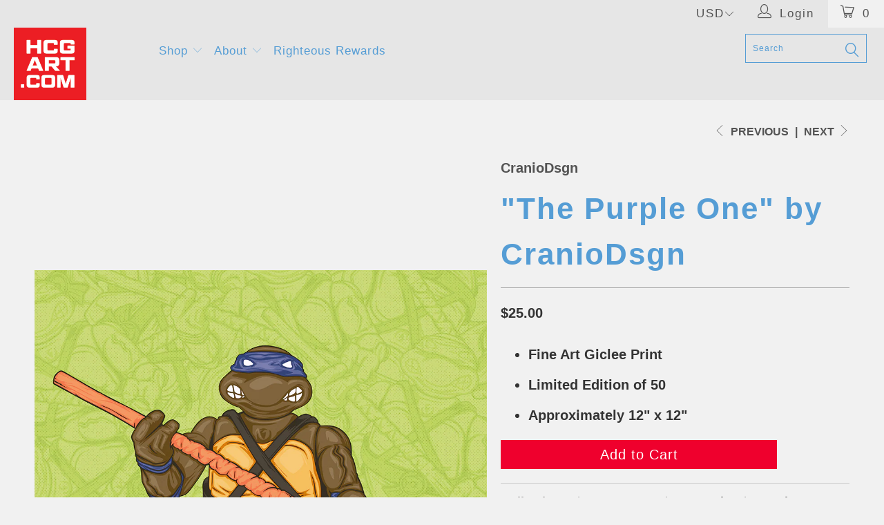

--- FILE ---
content_type: text/html; charset=utf-8
request_url: https://hcgart.com/collections/hip-to-be-square-2/products/the-purple-one-by-craniodsgn
body_size: 38707
content:


 <!DOCTYPE html>
<!--[if lt IE 7 ]><html class="ie ie6" lang="en"> <![endif]-->
<!--[if IE 7 ]><html class="ie ie7" lang="en"> <![endif]-->
<!--[if IE 8 ]><html class="ie ie8" lang="en"> <![endif]-->
<!--[if IE 9 ]><html class="ie ie9" lang="en"> <![endif]-->
<!--[if (gte IE 10)|!(IE)]><!--><html lang="en"> <!--<![endif]--> <head> <!-- Google tag (gtag.js) -->
<script async src="https://www.googletagmanager.com/gtag/js?id=G-YZLHF86043"></script>
<script>
  window.dataLayer = window.dataLayer || [];
  function gtag(){dataLayer.push(arguments);}
  gtag('js', new Date());

  gtag('config', 'G-YZLHF86043');
</script>
    
<meta name="p:domain_verify" content="bc5ebebe652fe5097ba34921935b2383"/>
    
<!-- Added by AVADA SEO Suite -->













<meta name="twitter:image" content="http://hcgart.com/cdn/shop/files/CranioDsgn_TMNT_Donatello_Web.png?v=1701214867">
    
<script>window.FPConfig = {};window.FPConfig.ignoreKeywords=["/cart","/account"]</script>



<!-- Added by AVADA SEO Suite: Product Structured Data -->
<script type="application/ld+json">{
"@context": "https://schema.org/",
"@type": "Product",
"@id": "https:\/\/hcgart.com\/products\/the-purple-one-by-craniodsgn#product",
"name": "&quot;The Purple One&quot; by CranioDsgn",
"description": "Fine Art Giclee PrintLimited Edition of 50Approximately 12&quot; x 12&quot;",
"brand": {
  "@type": "Brand",
  "name": "CranioDsgn"
},
"offers": {
  "@type": "Offer",
  "price": "25.0",
  "priceCurrency": "USD",
  "itemCondition": "https://schema.org/NewCondition",
  "availability": "https://schema.org/InStock",
  "url": "https://hcgart.com/products/the-purple-one-by-craniodsgn"
},
"image": [
  "https://hcgart.com/cdn/shop/files/CranioDsgn_TMNT_Donatello_Web.png?v=1701214867",
  "https://hcgart.com/cdn/shop/files/CranioDsgn_TMNT_Donatello.png?v=1701214867"
],
"releaseDate": "2023-12-02 10:21:53 -0800",
"sku": "HTBS23-H-1212",
"mpn": "32342096"}</script>
<!-- /Added by AVADA SEO Suite --><!-- Added by AVADA SEO Suite: Breadcrumb Structured Data  -->
<script type="application/ld+json">{
  "@context": "https://schema.org",
  "@type": "BreadcrumbList",
  "itemListElement": [{
    "@type": "ListItem",
    "position": 1,
    "name": "Home",
    "item": "https://hcgart.com"
  }, {
    "@type": "ListItem",
    "position": 2,
    "name": "&quot;The Purple One&quot; by CranioDsgn",
    "item": "https://hcgart.com/products/the-purple-one-by-craniodsgn"
  }]
}
</script>
<!-- Added by AVADA SEO Suite -->


<!-- /Added by AVADA SEO Suite --> <meta charset="utf-8"> <meta http-equiv="cleartype" content="on"> <meta name="robots" content="index,follow"> <!-- Custom Fonts --> <!-- Stylesheets for Turbo 2.2.3 --> <link href="//hcgart.com/cdn/shop/t/100/assets/styles.scss.css?v=15052001114039212961765482888" rel="stylesheet" type="text/css" media="all" /> <script>
      /*! lazysizes - v3.0.0 */
      !function(a,b){var c=b(a,a.document);a.lazySizes=c,"object"==typeof module&&module.exports&&(module.exports=c)}(window,function(a,b){"use strict";if(b.getElementsByClassName){var c,d=b.documentElement,e=a.Date,f=a.HTMLPictureElement,g="addEventListener",h="getAttribute",i=a[g],j=a.setTimeout,k=a.requestAnimationFrame||j,l=a.requestIdleCallback,m=/^picture$/i,n=["load","error","lazyincluded","_lazyloaded"],o={},p=Array.prototype.forEach,q=function(a,b){return o[b]||(o[b]=new RegExp("(\\s|^)"+b+"(\\s|$)")),o[b].test(a[h]("class")||"")&&o[b]},r=function(a,b){q(a,b)||a.setAttribute("class",(a[h]("class")||"").trim()+" "+b)},s=function(a,b){var c;(c=q(a,b))&&a.setAttribute("class",(a[h]("class")||"").replace(c," "))},t=function(a,b,c){var d=c?g:"removeEventListener";c&&t(a,b),n.forEach(function(c){a[d](c,b)})},u=function(a,c,d,e,f){var g=b.createEvent("CustomEvent");return g.initCustomEvent(c,!e,!f,d||{}),a.dispatchEvent(g),g},v=function(b,d){var e;!f&&(e=a.picturefill||c.pf)?e({reevaluate:!0,elements:[b]}):d&&d.src&&(b.src=d.src)},w=function(a,b){return(getComputedStyle(a,null)||{})[b]},x=function(a,b,d){for(d=d||a.offsetWidth;d<c.minSize&&b&&!a._lazysizesWidth;)d=b.offsetWidth,b=b.parentNode;return d},y=function(){var a,c,d=[],e=[],f=d,g=function(){var b=f;for(f=d.length?e:d,a=!0,c=!1;b.length;)b.shift()();a=!1},h=function(d,e){a&&!e?d.apply(this,arguments):(f.push(d),c||(c=!0,(b.hidden?j:k)(g)))};return h._lsFlush=g,h}(),z=function(a,b){return b?function(){y(a)}:function(){var b=this,c=arguments;y(function(){a.apply(b,c)})}},A=function(a){var b,c=0,d=125,f=666,g=f,h=function(){b=!1,c=e.now(),a()},i=l?function(){l(h,{timeout:g}),g!==f&&(g=f)}:z(function(){j(h)},!0);return function(a){var f;(a=a===!0)&&(g=44),b||(b=!0,f=d-(e.now()-c),0>f&&(f=0),a||9>f&&l?i():j(i,f))}},B=function(a){var b,c,d=99,f=function(){b=null,a()},g=function(){var a=e.now()-c;d>a?j(g,d-a):(l||f)(f)};return function(){c=e.now(),b||(b=j(g,d))}},C=function(){var f,k,l,n,o,x,C,E,F,G,H,I,J,K,L,M=/^img$/i,N=/^iframe$/i,O="onscroll"in a&&!/glebot/.test(navigator.userAgent),P=0,Q=0,R=0,S=-1,T=function(a){R--,a&&a.target&&t(a.target,T),(!a||0>R||!a.target)&&(R=0)},U=function(a,c){var e,f=a,g="hidden"==w(b.body,"visibility")||"hidden"!=w(a,"visibility");for(F-=c,I+=c,G-=c,H+=c;g&&(f=f.offsetParent)&&f!=b.body&&f!=d;)g=(w(f,"opacity")||1)>0,g&&"visible"!=w(f,"overflow")&&(e=f.getBoundingClientRect(),g=H>e.left&&G<e.right&&I>e.top-1&&F<e.bottom+1);return g},V=function(){var a,e,g,i,j,m,n,p,q;if((o=c.loadMode)&&8>R&&(a=f.length)){e=0,S++,null==K&&("expand"in c||(c.expand=d.clientHeight>500&&d.clientWidth>500?500:370),J=c.expand,K=J*c.expFactor),K>Q&&1>R&&S>2&&o>2&&!b.hidden?(Q=K,S=0):Q=o>1&&S>1&&6>R?J:P;for(;a>e;e++)if(f[e]&&!f[e]._lazyRace)if(O)if((p=f[e][h]("data-expand"))&&(m=1*p)||(m=Q),q!==m&&(C=innerWidth+m*L,E=innerHeight+m,n=-1*m,q=m),g=f[e].getBoundingClientRect(),(I=g.bottom)>=n&&(F=g.top)<=E&&(H=g.right)>=n*L&&(G=g.left)<=C&&(I||H||G||F)&&(l&&3>R&&!p&&(3>o||4>S)||U(f[e],m))){if(ba(f[e]),j=!0,R>9)break}else!j&&l&&!i&&4>R&&4>S&&o>2&&(k[0]||c.preloadAfterLoad)&&(k[0]||!p&&(I||H||G||F||"auto"!=f[e][h](c.sizesAttr)))&&(i=k[0]||f[e]);else ba(f[e]);i&&!j&&ba(i)}},W=A(V),X=function(a){r(a.target,c.loadedClass),s(a.target,c.loadingClass),t(a.target,Z)},Y=z(X),Z=function(a){Y({target:a.target})},$=function(a,b){try{a.contentWindow.location.replace(b)}catch(c){a.src=b}},_=function(a){var b,d,e=a[h](c.srcsetAttr);(b=c.customMedia[a[h]("data-media")||a[h]("media")])&&a.setAttribute("media",b),e&&a.setAttribute("srcset",e),b&&(d=a.parentNode,d.insertBefore(a.cloneNode(),a),d.removeChild(a))},aa=z(function(a,b,d,e,f){var g,i,k,l,o,q;(o=u(a,"lazybeforeunveil",b)).defaultPrevented||(e&&(d?r(a,c.autosizesClass):a.setAttribute("sizes",e)),i=a[h](c.srcsetAttr),g=a[h](c.srcAttr),f&&(k=a.parentNode,l=k&&m.test(k.nodeName||"")),q=b.firesLoad||"src"in a&&(i||g||l),o={target:a},q&&(t(a,T,!0),clearTimeout(n),n=j(T,2500),r(a,c.loadingClass),t(a,Z,!0)),l&&p.call(k.getElementsByTagName("source"),_),i?a.setAttribute("srcset",i):g&&!l&&(N.test(a.nodeName)?$(a,g):a.src=g),(i||l)&&v(a,{src:g})),a._lazyRace&&delete a._lazyRace,s(a,c.lazyClass),y(function(){(!q||a.complete&&a.naturalWidth>1)&&(q?T(o):R--,X(o))},!0)}),ba=function(a){var b,d=M.test(a.nodeName),e=d&&(a[h](c.sizesAttr)||a[h]("sizes")),f="auto"==e;(!f&&l||!d||!a.src&&!a.srcset||a.complete||q(a,c.errorClass))&&(b=u(a,"lazyunveilread").detail,f&&D.updateElem(a,!0,a.offsetWidth),a._lazyRace=!0,R++,aa(a,b,f,e,d))},ca=function(){if(!l){if(e.now()-x<999)return void j(ca,999);var a=B(function(){c.loadMode=3,W()});l=!0,c.loadMode=3,W(),i("scroll",function(){3==c.loadMode&&(c.loadMode=2),a()},!0)}};return{_:function(){x=e.now(),f=b.getElementsByClassName(c.lazyClass),k=b.getElementsByClassName(c.lazyClass+" "+c.preloadClass),L=c.hFac,i("scroll",W,!0),i("resize",W,!0),a.MutationObserver?new MutationObserver(W).observe(d,{childList:!0,subtree:!0,attributes:!0}):(d[g]("DOMNodeInserted",W,!0),d[g]("DOMAttrModified",W,!0),setInterval(W,999)),i("hashchange",W,!0),["focus","mouseover","click","load","transitionend","animationend","webkitAnimationEnd"].forEach(function(a){b[g](a,W,!0)}),/d$|^c/.test(b.readyState)?ca():(i("load",ca),b[g]("DOMContentLoaded",W),j(ca,2e4)),f.length?(V(),y._lsFlush()):W()},checkElems:W,unveil:ba}}(),D=function(){var a,d=z(function(a,b,c,d){var e,f,g;if(a._lazysizesWidth=d,d+="px",a.setAttribute("sizes",d),m.test(b.nodeName||""))for(e=b.getElementsByTagName("source"),f=0,g=e.length;g>f;f++)e[f].setAttribute("sizes",d);c.detail.dataAttr||v(a,c.detail)}),e=function(a,b,c){var e,f=a.parentNode;f&&(c=x(a,f,c),e=u(a,"lazybeforesizes",{width:c,dataAttr:!!b}),e.defaultPrevented||(c=e.detail.width,c&&c!==a._lazysizesWidth&&d(a,f,e,c)))},f=function(){var b,c=a.length;if(c)for(b=0;c>b;b++)e(a[b])},g=B(f);return{_:function(){a=b.getElementsByClassName(c.autosizesClass),i("resize",g)},checkElems:g,updateElem:e}}(),E=function(){E.i||(E.i=!0,D._(),C._())};return function(){var b,d={lazyClass:"lazyload",loadedClass:"lazyloaded",loadingClass:"lazyloading",preloadClass:"lazypreload",errorClass:"lazyerror",autosizesClass:"lazyautosizes",srcAttr:"data-src",srcsetAttr:"data-srcset",sizesAttr:"data-sizes",minSize:40,customMedia:{},init:!0,expFactor:1.5,hFac:.8,loadMode:2};c=a.lazySizesConfig||a.lazysizesConfig||{};for(b in d)b in c||(c[b]=d[b]);a.lazySizesConfig=c,j(function(){c.init&&E()})}(),{cfg:c,autoSizer:D,loader:C,init:E,uP:v,aC:r,rC:s,hC:q,fire:u,gW:x,rAF:y}}});</script> <title>"The Purple One" by CranioDsgn - Hero Complex Gallery</title> <script src="https://cozyantitheft.addons.business/js/script_tags/hero-complex-gallery/default/protect.js?shop=hero-complex-gallery.myshopify.com" type="text/javascript"></script> <meta name="description" content="High-quality, limited edition art prints and original artwork of popular and classic movies, films, TV shows, games, and comics illustrated and designed by independent artists in our LA community and from around the world!" />
    

    

<meta name="author" content="Hero Complex Gallery">
<meta property="og:url" content="https://hcgart.com/products/the-purple-one-by-craniodsgn">
<meta property="og:site_name" content="Hero Complex Gallery"> <meta property="og:type" content="product"> <meta property="og:title" content="&quot;The Purple One&quot; by CranioDsgn"> <meta property="og:image" content="http://hcgart.com/cdn/shop/files/CranioDsgn_TMNT_Donatello_Web_600x.png?v=1701214867"> <meta property="og:image:secure_url" content="https://hcgart.com/cdn/shop/files/CranioDsgn_TMNT_Donatello_Web_600x.png?v=1701214867"> <meta property="og:image" content="http://hcgart.com/cdn/shop/files/CranioDsgn_TMNT_Donatello_600x.png?v=1701214867"> <meta property="og:image:secure_url" content="https://hcgart.com/cdn/shop/files/CranioDsgn_TMNT_Donatello_600x.png?v=1701214867"> <meta property="og:price:amount" content="25.00"> <meta property="og:price:currency" content="USD"> <meta property="og:description" content="High-quality, limited edition art prints and original artwork of popular and classic movies, films, TV shows, games, and comics illustrated and designed by independent artists in our LA community and from around the world!">




<meta name="twitter:card" content="summary"> <meta name="twitter:title" content=""The Purple One" by CranioDsgn"> <meta name="twitter:description" content="

Fine Art Giclee Print
Limited Edition of 50

Approximately 12&quot; x 12&quot;
"> <meta name="twitter:image" content="https://hcgart.com/cdn/shop/files/CranioDsgn_TMNT_Donatello_Web_240x.png?v=1701214867"> <meta name="twitter:image:width" content="240"> <meta name="twitter:image:height" content="240"> <link rel="prev" href="/collections/hip-to-be-square-2/products/vlobb-by-bryan-johnson"> <link rel="next" href="/collections/hip-to-be-square-2/products/incognito-purple-by-craniodsgn"> <!-- Mobile Specific Metas --> <meta name="HandheldFriendly" content="True"> <meta name="MobileOptimized" content="320"> <meta name="viewport" content="width=device-width,initial-scale=1"> <meta name="theme-color" content="#8cb2bd"> <link rel="shortcut icon" type="image/x-icon" href="//hcgart.com/cdn/shop/files/HCGART_Favicon_32x32.jpg?v=1613776320"> <link rel="canonical" href="https://hcgart.com/products/the-purple-one-by-craniodsgn" /> <script>window.performance && window.performance.mark && window.performance.mark('shopify.content_for_header.start');</script><meta id="shopify-digital-wallet" name="shopify-digital-wallet" content="/1854636/digital_wallets/dialog">
<meta name="shopify-checkout-api-token" content="94a791effe840316bf03e8c00c88a469">
<meta id="in-context-paypal-metadata" data-shop-id="1854636" data-venmo-supported="true" data-environment="production" data-locale="en_US" data-paypal-v4="true" data-currency="USD">
<link rel="alternate" hreflang="x-default" href="https://hcgart.com/products/the-purple-one-by-craniodsgn">
<link rel="alternate" hreflang="en" href="https://hcgart.com/products/the-purple-one-by-craniodsgn">
<link rel="alternate" hreflang="en-CA" href="https://hcgart.com/en-ca/products/the-purple-one-by-craniodsgn">
<link rel="alternate" type="application/json+oembed" href="https://hcgart.com/products/the-purple-one-by-craniodsgn.oembed">
<script async="async" src="/checkouts/internal/preloads.js?locale=en-US"></script>
<script id="shopify-features" type="application/json">{"accessToken":"94a791effe840316bf03e8c00c88a469","betas":["rich-media-storefront-analytics"],"domain":"hcgart.com","predictiveSearch":true,"shopId":1854636,"locale":"en"}</script>
<script>var Shopify = Shopify || {};
Shopify.shop = "hero-complex-gallery.myshopify.com";
Shopify.locale = "en";
Shopify.currency = {"active":"USD","rate":"1.0"};
Shopify.country = "US";
Shopify.theme = {"name":"ZAPIET OS2","id":121626951760,"schema_name":"Turbo","schema_version":"2.2.3","theme_store_id":null,"role":"main"};
Shopify.theme.handle = "null";
Shopify.theme.style = {"id":null,"handle":null};
Shopify.cdnHost = "hcgart.com/cdn";
Shopify.routes = Shopify.routes || {};
Shopify.routes.root = "/";</script>
<script type="module">!function(o){(o.Shopify=o.Shopify||{}).modules=!0}(window);</script>
<script>!function(o){function n(){var o=[];function n(){o.push(Array.prototype.slice.apply(arguments))}return n.q=o,n}var t=o.Shopify=o.Shopify||{};t.loadFeatures=n(),t.autoloadFeatures=n()}(window);</script>
<script id="shop-js-analytics" type="application/json">{"pageType":"product"}</script>
<script defer="defer" async type="module" src="//hcgart.com/cdn/shopifycloud/shop-js/modules/v2/client.init-shop-cart-sync_BT-GjEfc.en.esm.js"></script>
<script defer="defer" async type="module" src="//hcgart.com/cdn/shopifycloud/shop-js/modules/v2/chunk.common_D58fp_Oc.esm.js"></script>
<script defer="defer" async type="module" src="//hcgart.com/cdn/shopifycloud/shop-js/modules/v2/chunk.modal_xMitdFEc.esm.js"></script>
<script type="module">
  await import("//hcgart.com/cdn/shopifycloud/shop-js/modules/v2/client.init-shop-cart-sync_BT-GjEfc.en.esm.js");
await import("//hcgart.com/cdn/shopifycloud/shop-js/modules/v2/chunk.common_D58fp_Oc.esm.js");
await import("//hcgart.com/cdn/shopifycloud/shop-js/modules/v2/chunk.modal_xMitdFEc.esm.js");

  window.Shopify.SignInWithShop?.initShopCartSync?.({"fedCMEnabled":true,"windoidEnabled":true});

</script>
<script>(function() {
  var isLoaded = false;
  function asyncLoad() {
    if (isLoaded) return;
    isLoaded = true;
    var urls = ["https:\/\/s3-us-west-1.amazonaws.com\/powr\/powr_temp.js?powr-token=hero-complex-gallery.myshopify.com\u0026external-type=shopify\u0026shop=hero-complex-gallery.myshopify.com","\/\/www.powr.io\/powr.js?powr-token=hero-complex-gallery.myshopify.com\u0026external-type=shopify\u0026shop=hero-complex-gallery.myshopify.com","\/\/www.powr.io\/powr.js?powr-token=hero-complex-gallery.myshopify.com\u0026external-type=shopify\u0026shop=hero-complex-gallery.myshopify.com","https:\/\/watermarker.us\/js\/?shop=hero-complex-gallery.myshopify.com","https:\/\/chimpstatic.com\/mcjs-connected\/js\/users\/d1142d7a3830b929850ee022a\/4a42d8731ccc40a17cbd4c646.js?shop=hero-complex-gallery.myshopify.com","https:\/\/js.smile.io\/v1\/smile-shopify.js?shop=hero-complex-gallery.myshopify.com","https:\/\/cdncozyantitheft.addons.business\/js\/script_tags\/hero-complex-gallery\/HYRY3eByp8WR1H2d1el5aWwenZc1HHIA.js?shop=hero-complex-gallery.myshopify.com","https:\/\/cdn1.avada.io\/flying-pages\/module.js?shop=hero-complex-gallery.myshopify.com","https:\/\/seo.apps.avada.io\/avada-seo-installed.js?shop=hero-complex-gallery.myshopify.com","\/\/livesearch.okasconcepts.com\/js\/livesearch.init.min.js?v=2\u0026shop=hero-complex-gallery.myshopify.com","https:\/\/chimpstatic.com\/mcjs-connected\/js\/users\/d1142d7a3830b929850ee022a\/d30f7123c94965708121b0625.js?shop=hero-complex-gallery.myshopify.com"];
    for (var i = 0; i <urls.length; i++) {
      var s = document.createElement('script');
      s.type = 'text/javascript';
      s.async = true;
      s.src = urls[i];
      var x = document.getElementsByTagName('script')[0];
      x.parentNode.insertBefore(s, x);
    }
  };
  if(window.attachEvent) {
    window.attachEvent('onload', asyncLoad);
  } else {
    window.addEventListener('load', asyncLoad, false);
  }
})();</script>
<script id="__st">var __st={"a":1854636,"offset":-28800,"reqid":"23580fd5-8d4a-4645-95d2-79fcf5c3662b-1769243899","pageurl":"hcgart.com\/collections\/hip-to-be-square-2\/products\/the-purple-one-by-craniodsgn","u":"997dd7cf07b6","p":"product","rtyp":"product","rid":6903043784784};</script>
<script>window.ShopifyPaypalV4VisibilityTracking = true;</script>
<script id="captcha-bootstrap">!function(){'use strict';const t='contact',e='account',n='new_comment',o=[[t,t],['blogs',n],['comments',n],[t,'customer']],c=[[e,'customer_login'],[e,'guest_login'],[e,'recover_customer_password'],[e,'create_customer']],r=t=>t.map((([t,e])=>`form[action*='/${t}']:not([data-nocaptcha='true']) input[name='form_type'][value='${e}']`)).join(','),a=t=>()=>t?[...document.querySelectorAll(t)].map((t=>t.form)):[];function s(){const t=[...o],e=r(t);return a(e)}const i='password',u='form_key',d=['recaptcha-v3-token','g-recaptcha-response','h-captcha-response',i],f=()=>{try{return window.sessionStorage}catch{return}},m='__shopify_v',_=t=>t.elements[u];function p(t,e,n=!1){try{const o=window.sessionStorage,c=JSON.parse(o.getItem(e)),{data:r}=function(t){const{data:e,action:n}=t;return t[m]||n?{data:e,action:n}:{data:t,action:n}}(c);for(const[e,n]of Object.entries(r))t.elements[e]&&(t.elements[e].value=n);n&&o.removeItem(e)}catch(o){console.error('form repopulation failed',{error:o})}}const l='form_type',E='cptcha';function T(t){t.dataset[E]=!0}const w=window,h=w.document,L='Shopify',v='ce_forms',y='captcha';let A=!1;((t,e)=>{const n=(g='f06e6c50-85a8-45c8-87d0-21a2b65856fe',I='https://cdn.shopify.com/shopifycloud/storefront-forms-hcaptcha/ce_storefront_forms_captcha_hcaptcha.v1.5.2.iife.js',D={infoText:'Protected by hCaptcha',privacyText:'Privacy',termsText:'Terms'},(t,e,n)=>{const o=w[L][v],c=o.bindForm;if(c)return c(t,g,e,D).then(n);var r;o.q.push([[t,g,e,D],n]),r=I,A||(h.body.append(Object.assign(h.createElement('script'),{id:'captcha-provider',async:!0,src:r})),A=!0)});var g,I,D;w[L]=w[L]||{},w[L][v]=w[L][v]||{},w[L][v].q=[],w[L][y]=w[L][y]||{},w[L][y].protect=function(t,e){n(t,void 0,e),T(t)},Object.freeze(w[L][y]),function(t,e,n,w,h,L){const[v,y,A,g]=function(t,e,n){const i=e?o:[],u=t?c:[],d=[...i,...u],f=r(d),m=r(i),_=r(d.filter((([t,e])=>n.includes(e))));return[a(f),a(m),a(_),s()]}(w,h,L),I=t=>{const e=t.target;return e instanceof HTMLFormElement?e:e&&e.form},D=t=>v().includes(t);t.addEventListener('submit',(t=>{const e=I(t);if(!e)return;const n=D(e)&&!e.dataset.hcaptchaBound&&!e.dataset.recaptchaBound,o=_(e),c=g().includes(e)&&(!o||!o.value);(n||c)&&t.preventDefault(),c&&!n&&(function(t){try{if(!f())return;!function(t){const e=f();if(!e)return;const n=_(t);if(!n)return;const o=n.value;o&&e.removeItem(o)}(t);const e=Array.from(Array(32),(()=>Math.random().toString(36)[2])).join('');!function(t,e){_(t)||t.append(Object.assign(document.createElement('input'),{type:'hidden',name:u})),t.elements[u].value=e}(t,e),function(t,e){const n=f();if(!n)return;const o=[...t.querySelectorAll(`input[type='${i}']`)].map((({name:t})=>t)),c=[...d,...o],r={};for(const[a,s]of new FormData(t).entries())c.includes(a)||(r[a]=s);n.setItem(e,JSON.stringify({[m]:1,action:t.action,data:r}))}(t,e)}catch(e){console.error('failed to persist form',e)}}(e),e.submit())}));const S=(t,e)=>{t&&!t.dataset[E]&&(n(t,e.some((e=>e===t))),T(t))};for(const o of['focusin','change'])t.addEventListener(o,(t=>{const e=I(t);D(e)&&S(e,y())}));const B=e.get('form_key'),M=e.get(l),P=B&&M;t.addEventListener('DOMContentLoaded',(()=>{const t=y();if(P)for(const e of t)e.elements[l].value===M&&p(e,B);[...new Set([...A(),...v().filter((t=>'true'===t.dataset.shopifyCaptcha))])].forEach((e=>S(e,t)))}))}(h,new URLSearchParams(w.location.search),n,t,e,['guest_login'])})(!0,!0)}();</script>
<script integrity="sha256-4kQ18oKyAcykRKYeNunJcIwy7WH5gtpwJnB7kiuLZ1E=" data-source-attribution="shopify.loadfeatures" defer="defer" src="//hcgart.com/cdn/shopifycloud/storefront/assets/storefront/load_feature-a0a9edcb.js" crossorigin="anonymous"></script>
<script data-source-attribution="shopify.dynamic_checkout.dynamic.init">var Shopify=Shopify||{};Shopify.PaymentButton=Shopify.PaymentButton||{isStorefrontPortableWallets:!0,init:function(){window.Shopify.PaymentButton.init=function(){};var t=document.createElement("script");t.src="https://hcgart.com/cdn/shopifycloud/portable-wallets/latest/portable-wallets.en.js",t.type="module",document.head.appendChild(t)}};
</script>
<script data-source-attribution="shopify.dynamic_checkout.buyer_consent">
  function portableWalletsHideBuyerConsent(e){var t=document.getElementById("shopify-buyer-consent"),n=document.getElementById("shopify-subscription-policy-button");t&&n&&(t.classList.add("hidden"),t.setAttribute("aria-hidden","true"),n.removeEventListener("click",e))}function portableWalletsShowBuyerConsent(e){var t=document.getElementById("shopify-buyer-consent"),n=document.getElementById("shopify-subscription-policy-button");t&&n&&(t.classList.remove("hidden"),t.removeAttribute("aria-hidden"),n.addEventListener("click",e))}window.Shopify?.PaymentButton&&(window.Shopify.PaymentButton.hideBuyerConsent=portableWalletsHideBuyerConsent,window.Shopify.PaymentButton.showBuyerConsent=portableWalletsShowBuyerConsent);
</script>
<script data-source-attribution="shopify.dynamic_checkout.cart.bootstrap">document.addEventListener("DOMContentLoaded",(function(){function t(){return document.querySelector("shopify-accelerated-checkout-cart, shopify-accelerated-checkout")}if(t())Shopify.PaymentButton.init();else{new MutationObserver((function(e,n){t()&&(Shopify.PaymentButton.init(),n.disconnect())})).observe(document.body,{childList:!0,subtree:!0})}}));
</script>
<link id="shopify-accelerated-checkout-styles" rel="stylesheet" media="screen" href="https://hcgart.com/cdn/shopifycloud/portable-wallets/latest/accelerated-checkout-backwards-compat.css" crossorigin="anonymous">
<style id="shopify-accelerated-checkout-cart">
        #shopify-buyer-consent {
  margin-top: 1em;
  display: inline-block;
  width: 100%;
}

#shopify-buyer-consent.hidden {
  display: none;
}

#shopify-subscription-policy-button {
  background: none;
  border: none;
  padding: 0;
  text-decoration: underline;
  font-size: inherit;
  cursor: pointer;
}

#shopify-subscription-policy-button::before {
  box-shadow: none;
}

      </style>

<script>window.performance && window.performance.mark && window.performance.mark('shopify.content_for_header.end');</script>
  
  
  

<!--   This area was rendered by Stores App --> 
	 
<!-- End Area -->

  
<!-- BEGIN app block: shopify://apps/oxi-social-login/blocks/social-login-embed/24ad60bc-8f09-42fa-807e-e5eda0fdae17 -->


<script>
    
        var vt = '1720308083';
    
        var oxi_data_scheme = 'light';
        if (document.querySelector('html').hasAttribute('data-scheme')) {
            oxi_data_scheme = document.querySelector('html').getAttribute('data-scheme');
        }
    function wfete(selector) {
    return new Promise(resolve => {
    if (document.querySelector(selector)) {
      return resolve(document.querySelector(selector));
    }

    const observer = new MutationObserver(() => {
      if (document.querySelector(selector)) {
        resolve(document.querySelector(selector));
        observer.disconnect();
      }
    });

    observer.observe(document.body, {
      subtree: true,
      childList: true,
    });
    });
  }
  async function oxi_init() {
    const data = await getOConfig();
  }
  function getOConfig() {
    var script = document.createElement('script');
    script.src = '//social-login.oxiapps.com/init.json?shop=hero-complex-gallery.myshopify.com&vt='+vt+'&callback=jQuery111004090950169811405_1543664809199';
    script.setAttribute('rel','nofollow');
    document.head.appendChild(script);
  }
  function jQuery111004090950169811405_1543664809199(p) {
        var shop_locale = "";
        if (typeof Shopify !== 'undefined' && typeof Shopify.locale !== 'undefined') {
            shop_locale = "&locale="+Shopify.locale;
    }
    if (p.m == "1") {
      if (typeof oxi_initialized === 'undefined') {
        var oxi_initialized = true;
        //vt = parseInt(p.v);
        vt = parseInt(vt);

                var elem = document.createElement("link");
                elem.setAttribute("type", "text/css");
                elem.setAttribute("rel", "stylesheet");
                elem.setAttribute("href", "https://cdn.shopify.com/extensions/019a9bbf-e6d9-7768-bf83-c108720b519c/embedded-social-login-54/assets/remodal.css");
                document.getElementsByTagName("head")[0].appendChild(elem);


        var newScript = document.createElement('script');
        newScript.type = 'text/javascript';
        newScript.src = 'https://cdn.shopify.com/extensions/019a9bbf-e6d9-7768-bf83-c108720b519c/embedded-social-login-54/assets/osl.min.js';
        document.getElementsByTagName('head')[0].appendChild(newScript);
      }
    } else {
      const intervalID = setInterval(() => {
        if (document.querySelector('body')) {
            clearInterval(intervalID);

            opa = ['form[action*="account/login"]', 'form[action$="account"]'];
            opa.forEach(e => {
                wfete(e).then(element => {
                    if (typeof oxi_initialized === 'undefined') {
                        var oxi_initialized = true;
                        console.log("Oxi Social Login Initialized");
                        if (p.i == 'y') {
                            var list = document.querySelectorAll(e);
                            var oxi_list_length = 0;
                            if (list.length > 0) {
                                //oxi_list_length = 3;
                                oxi_list_length = list.length;
                            }
                            for(var osli1 = 0; osli1 < oxi_list_length; osli1++) {
                                if (list[osli1].querySelector('[value="guest_login"]')) {
                                } else {
                                if ( list[osli1].querySelectorAll('.oxi-social-login').length <= 0 && list[osli1].querySelectorAll('.oxi_social_wrapper').length <= 0 ) {
                                    var osl_checkout_url = '';
                                    if (list[osli1].querySelector('[name="checkout_url"]') !== null) {
                                        osl_checkout_url = '&osl_checkout_url='+list[osli1].querySelector('[name="checkout_url"]').value;
                                    }
                                    osl_checkout_url = osl_checkout_url.replace(/<[^>]*>/g, '').trim();
                                    list[osli1].insertAdjacentHTML(p.p, '<div class="oxi_social_wrapper" style="'+p.c+'"><iframe id="social_login_frame" class="social_login_frame" title="Social Login" src="https://social-login.oxiapps.com/widget?site='+p.s+'&vt='+vt+shop_locale+osl_checkout_url+'&scheme='+oxi_data_scheme+'" style="width:100%;max-width:100%;padding-top:0px;margin-bottom:5px;border:0px;height:'+p.h+'px;" scrolling=no></iframe></div>');
                                }
                                }
                            }
                        }
                    }
                });
            });

            wfete('#oxi-social-login').then(element => {
                document.getElementById('oxi-social-login').innerHTML="<iframe id='social_login_frame' class='social_login_frame' title='Social Login' src='https://social-login.oxiapps.com/widget?site="+p.s+"&vt="+vt+shop_locale+"&scheme="+oxi_data_scheme+"' style='width:100%;max-width:100%;padding-top:0px;margin-bottom:5px;border:0px;height:"+p.h+"px;' scrolling=no></iframe>";
            });
            wfete('.oxi-social-login').then(element => {
                var oxi_elms = document.querySelectorAll(".oxi-social-login");
                oxi_elms.forEach((oxi_elm) => {
                            oxi_elm.innerHTML="<iframe id='social_login_frame' class='social_login_frame' title='Social Login' src='https://social-login.oxiapps.com/widget?site="+p.s+"&vt="+vt+shop_locale+"&scheme="+oxi_data_scheme+"' style='width:100%;max-width:100%;padding-top:0px;margin-bottom:5px;border:0px;height:"+p.h+"px;' scrolling=no></iframe>";
                });
            });
        }
      }, 100);
    }

    var o_resized = false;
    var oxi_response = function(event) {
      if (event.origin+'/'=="https://social-login.oxiapps.com/") {
                if (event.data.action == "loaded") {
                    event.source.postMessage({
                        action:'getParentUrl',parentUrl: window.location.href+''
                    },"*");
                }

        var message = event.data+'';
        var key = message.split(':')[0];
        var value = message.split(':')[1];
        if (key=="height") {
          var oxi_iframe = document.getElementById('social_login_frame');
          if (oxi_iframe && !o_resized) {
            o_resized = true;
            oxi_iframe.style.height = value + "px";
          }
        }
      }
    };
    if (window.addEventListener) {
      window.addEventListener('message', oxi_response, false);
    } else {
      window.attachEvent("onmessage", oxi_response);
    }
  }
  oxi_init();
</script>


<!-- END app block --><!-- BEGIN app block: shopify://apps/cozy-antitheft/blocks/Cozy_Antitheft_Script_1.0.0/a34a1874-f183-4394-8a9a-1e3f3275f1a7 --><script src="https://cozyantitheft.addons.business/js/script_tags/hero-complex-gallery/default/protect.js?shop=hero-complex-gallery.myshopify.com" async type="text/javascript"></script>


<!-- END app block --><script src="https://cdn.shopify.com/extensions/019bec76-bf04-75b3-9131-34827afe520d/smile-io-275/assets/smile-loader.js" type="text/javascript" defer="defer"></script>
<script src="https://cdn.shopify.com/extensions/019b92df-1966-750c-943d-a8ced4b05ac2/option-cli3-369/assets/gpomain.js" type="text/javascript" defer="defer"></script>
<script src="https://cdn.shopify.com/extensions/019bc5da-5ba6-7e9a-9888-a6222a70d7c3/js-client-214/assets/pushowl-shopify.js" type="text/javascript" defer="defer"></script>
<link href="https://monorail-edge.shopifysvc.com" rel="dns-prefetch">
<script>(function(){if ("sendBeacon" in navigator && "performance" in window) {try {var session_token_from_headers = performance.getEntriesByType('navigation')[0].serverTiming.find(x => x.name == '_s').description;} catch {var session_token_from_headers = undefined;}var session_cookie_matches = document.cookie.match(/_shopify_s=([^;]*)/);var session_token_from_cookie = session_cookie_matches && session_cookie_matches.length === 2 ? session_cookie_matches[1] : "";var session_token = session_token_from_headers || session_token_from_cookie || "";function handle_abandonment_event(e) {var entries = performance.getEntries().filter(function(entry) {return /monorail-edge.shopifysvc.com/.test(entry.name);});if (!window.abandonment_tracked && entries.length === 0) {window.abandonment_tracked = true;var currentMs = Date.now();var navigation_start = performance.timing.navigationStart;var payload = {shop_id: 1854636,url: window.location.href,navigation_start,duration: currentMs - navigation_start,session_token,page_type: "product"};window.navigator.sendBeacon("https://monorail-edge.shopifysvc.com/v1/produce", JSON.stringify({schema_id: "online_store_buyer_site_abandonment/1.1",payload: payload,metadata: {event_created_at_ms: currentMs,event_sent_at_ms: currentMs}}));}}window.addEventListener('pagehide', handle_abandonment_event);}}());</script>
<script id="web-pixels-manager-setup">(function e(e,d,r,n,o){if(void 0===o&&(o={}),!Boolean(null===(a=null===(i=window.Shopify)||void 0===i?void 0:i.analytics)||void 0===a?void 0:a.replayQueue)){var i,a;window.Shopify=window.Shopify||{};var t=window.Shopify;t.analytics=t.analytics||{};var s=t.analytics;s.replayQueue=[],s.publish=function(e,d,r){return s.replayQueue.push([e,d,r]),!0};try{self.performance.mark("wpm:start")}catch(e){}var l=function(){var e={modern:/Edge?\/(1{2}[4-9]|1[2-9]\d|[2-9]\d{2}|\d{4,})\.\d+(\.\d+|)|Firefox\/(1{2}[4-9]|1[2-9]\d|[2-9]\d{2}|\d{4,})\.\d+(\.\d+|)|Chrom(ium|e)\/(9{2}|\d{3,})\.\d+(\.\d+|)|(Maci|X1{2}).+ Version\/(15\.\d+|(1[6-9]|[2-9]\d|\d{3,})\.\d+)([,.]\d+|)( \(\w+\)|)( Mobile\/\w+|) Safari\/|Chrome.+OPR\/(9{2}|\d{3,})\.\d+\.\d+|(CPU[ +]OS|iPhone[ +]OS|CPU[ +]iPhone|CPU IPhone OS|CPU iPad OS)[ +]+(15[._]\d+|(1[6-9]|[2-9]\d|\d{3,})[._]\d+)([._]\d+|)|Android:?[ /-](13[3-9]|1[4-9]\d|[2-9]\d{2}|\d{4,})(\.\d+|)(\.\d+|)|Android.+Firefox\/(13[5-9]|1[4-9]\d|[2-9]\d{2}|\d{4,})\.\d+(\.\d+|)|Android.+Chrom(ium|e)\/(13[3-9]|1[4-9]\d|[2-9]\d{2}|\d{4,})\.\d+(\.\d+|)|SamsungBrowser\/([2-9]\d|\d{3,})\.\d+/,legacy:/Edge?\/(1[6-9]|[2-9]\d|\d{3,})\.\d+(\.\d+|)|Firefox\/(5[4-9]|[6-9]\d|\d{3,})\.\d+(\.\d+|)|Chrom(ium|e)\/(5[1-9]|[6-9]\d|\d{3,})\.\d+(\.\d+|)([\d.]+$|.*Safari\/(?![\d.]+ Edge\/[\d.]+$))|(Maci|X1{2}).+ Version\/(10\.\d+|(1[1-9]|[2-9]\d|\d{3,})\.\d+)([,.]\d+|)( \(\w+\)|)( Mobile\/\w+|) Safari\/|Chrome.+OPR\/(3[89]|[4-9]\d|\d{3,})\.\d+\.\d+|(CPU[ +]OS|iPhone[ +]OS|CPU[ +]iPhone|CPU IPhone OS|CPU iPad OS)[ +]+(10[._]\d+|(1[1-9]|[2-9]\d|\d{3,})[._]\d+)([._]\d+|)|Android:?[ /-](13[3-9]|1[4-9]\d|[2-9]\d{2}|\d{4,})(\.\d+|)(\.\d+|)|Mobile Safari.+OPR\/([89]\d|\d{3,})\.\d+\.\d+|Android.+Firefox\/(13[5-9]|1[4-9]\d|[2-9]\d{2}|\d{4,})\.\d+(\.\d+|)|Android.+Chrom(ium|e)\/(13[3-9]|1[4-9]\d|[2-9]\d{2}|\d{4,})\.\d+(\.\d+|)|Android.+(UC? ?Browser|UCWEB|U3)[ /]?(15\.([5-9]|\d{2,})|(1[6-9]|[2-9]\d|\d{3,})\.\d+)\.\d+|SamsungBrowser\/(5\.\d+|([6-9]|\d{2,})\.\d+)|Android.+MQ{2}Browser\/(14(\.(9|\d{2,})|)|(1[5-9]|[2-9]\d|\d{3,})(\.\d+|))(\.\d+|)|K[Aa][Ii]OS\/(3\.\d+|([4-9]|\d{2,})\.\d+)(\.\d+|)/},d=e.modern,r=e.legacy,n=navigator.userAgent;return n.match(d)?"modern":n.match(r)?"legacy":"unknown"}(),u="modern"===l?"modern":"legacy",c=(null!=n?n:{modern:"",legacy:""})[u],f=function(e){return[e.baseUrl,"/wpm","/b",e.hashVersion,"modern"===e.buildTarget?"m":"l",".js"].join("")}({baseUrl:d,hashVersion:r,buildTarget:u}),m=function(e){var d=e.version,r=e.bundleTarget,n=e.surface,o=e.pageUrl,i=e.monorailEndpoint;return{emit:function(e){var a=e.status,t=e.errorMsg,s=(new Date).getTime(),l=JSON.stringify({metadata:{event_sent_at_ms:s},events:[{schema_id:"web_pixels_manager_load/3.1",payload:{version:d,bundle_target:r,page_url:o,status:a,surface:n,error_msg:t},metadata:{event_created_at_ms:s}}]});if(!i)return console&&console.warn&&console.warn("[Web Pixels Manager] No Monorail endpoint provided, skipping logging."),!1;try{return self.navigator.sendBeacon.bind(self.navigator)(i,l)}catch(e){}var u=new XMLHttpRequest;try{return u.open("POST",i,!0),u.setRequestHeader("Content-Type","text/plain"),u.send(l),!0}catch(e){return console&&console.warn&&console.warn("[Web Pixels Manager] Got an unhandled error while logging to Monorail."),!1}}}}({version:r,bundleTarget:l,surface:e.surface,pageUrl:self.location.href,monorailEndpoint:e.monorailEndpoint});try{o.browserTarget=l,function(e){var d=e.src,r=e.async,n=void 0===r||r,o=e.onload,i=e.onerror,a=e.sri,t=e.scriptDataAttributes,s=void 0===t?{}:t,l=document.createElement("script"),u=document.querySelector("head"),c=document.querySelector("body");if(l.async=n,l.src=d,a&&(l.integrity=a,l.crossOrigin="anonymous"),s)for(var f in s)if(Object.prototype.hasOwnProperty.call(s,f))try{l.dataset[f]=s[f]}catch(e){}if(o&&l.addEventListener("load",o),i&&l.addEventListener("error",i),u)u.appendChild(l);else{if(!c)throw new Error("Did not find a head or body element to append the script");c.appendChild(l)}}({src:f,async:!0,onload:function(){if(!function(){var e,d;return Boolean(null===(d=null===(e=window.Shopify)||void 0===e?void 0:e.analytics)||void 0===d?void 0:d.initialized)}()){var d=window.webPixelsManager.init(e)||void 0;if(d){var r=window.Shopify.analytics;r.replayQueue.forEach((function(e){var r=e[0],n=e[1],o=e[2];d.publishCustomEvent(r,n,o)})),r.replayQueue=[],r.publish=d.publishCustomEvent,r.visitor=d.visitor,r.initialized=!0}}},onerror:function(){return m.emit({status:"failed",errorMsg:"".concat(f," has failed to load")})},sri:function(e){var d=/^sha384-[A-Za-z0-9+/=]+$/;return"string"==typeof e&&d.test(e)}(c)?c:"",scriptDataAttributes:o}),m.emit({status:"loading"})}catch(e){m.emit({status:"failed",errorMsg:(null==e?void 0:e.message)||"Unknown error"})}}})({shopId: 1854636,storefrontBaseUrl: "https://hcgart.com",extensionsBaseUrl: "https://extensions.shopifycdn.com/cdn/shopifycloud/web-pixels-manager",monorailEndpoint: "https://monorail-edge.shopifysvc.com/unstable/produce_batch",surface: "storefront-renderer",enabledBetaFlags: ["2dca8a86"],webPixelsConfigList: [{"id":"40403024","configuration":"{\"tagID\":\"2613474245462\"}","eventPayloadVersion":"v1","runtimeContext":"STRICT","scriptVersion":"18031546ee651571ed29edbe71a3550b","type":"APP","apiClientId":3009811,"privacyPurposes":["ANALYTICS","MARKETING","SALE_OF_DATA"],"dataSharingAdjustments":{"protectedCustomerApprovalScopes":["read_customer_address","read_customer_email","read_customer_name","read_customer_personal_data","read_customer_phone"]}},{"id":"47022160","eventPayloadVersion":"v1","runtimeContext":"LAX","scriptVersion":"1","type":"CUSTOM","privacyPurposes":["MARKETING"],"name":"Meta pixel (migrated)"},{"id":"shopify-app-pixel","configuration":"{}","eventPayloadVersion":"v1","runtimeContext":"STRICT","scriptVersion":"0450","apiClientId":"shopify-pixel","type":"APP","privacyPurposes":["ANALYTICS","MARKETING"]},{"id":"shopify-custom-pixel","eventPayloadVersion":"v1","runtimeContext":"LAX","scriptVersion":"0450","apiClientId":"shopify-pixel","type":"CUSTOM","privacyPurposes":["ANALYTICS","MARKETING"]}],isMerchantRequest: false,initData: {"shop":{"name":"Hero Complex Gallery","paymentSettings":{"currencyCode":"USD"},"myshopifyDomain":"hero-complex-gallery.myshopify.com","countryCode":"US","storefrontUrl":"https:\/\/hcgart.com"},"customer":null,"cart":null,"checkout":null,"productVariants":[{"price":{"amount":25.0,"currencyCode":"USD"},"product":{"title":"\"The Purple One\" by CranioDsgn","vendor":"CranioDsgn","id":"6903043784784","untranslatedTitle":"\"The Purple One\" by CranioDsgn","url":"\/products\/the-purple-one-by-craniodsgn","type":"Giclee"},"id":"40396832342096","image":{"src":"\/\/hcgart.com\/cdn\/shop\/files\/CranioDsgn_TMNT_Donatello_Web.png?v=1701214867"},"sku":"HTBS23-H-1212","title":"Default Title","untranslatedTitle":"Default Title"}],"purchasingCompany":null},},"https://hcgart.com/cdn","fcfee988w5aeb613cpc8e4bc33m6693e112",{"modern":"","legacy":""},{"shopId":"1854636","storefrontBaseUrl":"https:\/\/hcgart.com","extensionBaseUrl":"https:\/\/extensions.shopifycdn.com\/cdn\/shopifycloud\/web-pixels-manager","surface":"storefront-renderer","enabledBetaFlags":"[\"2dca8a86\"]","isMerchantRequest":"false","hashVersion":"fcfee988w5aeb613cpc8e4bc33m6693e112","publish":"custom","events":"[[\"page_viewed\",{}],[\"product_viewed\",{\"productVariant\":{\"price\":{\"amount\":25.0,\"currencyCode\":\"USD\"},\"product\":{\"title\":\"\\\"The Purple One\\\" by CranioDsgn\",\"vendor\":\"CranioDsgn\",\"id\":\"6903043784784\",\"untranslatedTitle\":\"\\\"The Purple One\\\" by CranioDsgn\",\"url\":\"\/products\/the-purple-one-by-craniodsgn\",\"type\":\"Giclee\"},\"id\":\"40396832342096\",\"image\":{\"src\":\"\/\/hcgart.com\/cdn\/shop\/files\/CranioDsgn_TMNT_Donatello_Web.png?v=1701214867\"},\"sku\":\"HTBS23-H-1212\",\"title\":\"Default Title\",\"untranslatedTitle\":\"Default Title\"}}]]"});</script><script>
  window.ShopifyAnalytics = window.ShopifyAnalytics || {};
  window.ShopifyAnalytics.meta = window.ShopifyAnalytics.meta || {};
  window.ShopifyAnalytics.meta.currency = 'USD';
  var meta = {"product":{"id":6903043784784,"gid":"gid:\/\/shopify\/Product\/6903043784784","vendor":"CranioDsgn","type":"Giclee","handle":"the-purple-one-by-craniodsgn","variants":[{"id":40396832342096,"price":2500,"name":"\"The Purple One\" by CranioDsgn","public_title":null,"sku":"HTBS23-H-1212"}],"remote":false},"page":{"pageType":"product","resourceType":"product","resourceId":6903043784784,"requestId":"23580fd5-8d4a-4645-95d2-79fcf5c3662b-1769243899"}};
  for (var attr in meta) {
    window.ShopifyAnalytics.meta[attr] = meta[attr];
  }
</script>
<script class="analytics">
  (function () {
    var customDocumentWrite = function(content) {
      var jquery = null;

      if (window.jQuery) {
        jquery = window.jQuery;
      } else if (window.Checkout && window.Checkout.$) {
        jquery = window.Checkout.$;
      }

      if (jquery) {
        jquery('body').append(content);
      }
    };

    var hasLoggedConversion = function(token) {
      if (token) {
        return document.cookie.indexOf('loggedConversion=' + token) !== -1;
      }
      return false;
    }

    var setCookieIfConversion = function(token) {
      if (token) {
        var twoMonthsFromNow = new Date(Date.now());
        twoMonthsFromNow.setMonth(twoMonthsFromNow.getMonth() + 2);

        document.cookie = 'loggedConversion=' + token + '; expires=' + twoMonthsFromNow;
      }
    }

    var trekkie = window.ShopifyAnalytics.lib = window.trekkie = window.trekkie || [];
    if (trekkie.integrations) {
      return;
    }
    trekkie.methods = [
      'identify',
      'page',
      'ready',
      'track',
      'trackForm',
      'trackLink'
    ];
    trekkie.factory = function(method) {
      return function() {
        var args = Array.prototype.slice.call(arguments);
        args.unshift(method);
        trekkie.push(args);
        return trekkie;
      };
    };
    for (var i = 0; i < trekkie.methods.length; i++) {
      var key = trekkie.methods[i];
      trekkie[key] = trekkie.factory(key);
    }
    trekkie.load = function(config) {
      trekkie.config = config || {};
      trekkie.config.initialDocumentCookie = document.cookie;
      var first = document.getElementsByTagName('script')[0];
      var script = document.createElement('script');
      script.type = 'text/javascript';
      script.onerror = function(e) {
        var scriptFallback = document.createElement('script');
        scriptFallback.type = 'text/javascript';
        scriptFallback.onerror = function(error) {
                var Monorail = {
      produce: function produce(monorailDomain, schemaId, payload) {
        var currentMs = new Date().getTime();
        var event = {
          schema_id: schemaId,
          payload: payload,
          metadata: {
            event_created_at_ms: currentMs,
            event_sent_at_ms: currentMs
          }
        };
        return Monorail.sendRequest("https://" + monorailDomain + "/v1/produce", JSON.stringify(event));
      },
      sendRequest: function sendRequest(endpointUrl, payload) {
        // Try the sendBeacon API
        if (window && window.navigator && typeof window.navigator.sendBeacon === 'function' && typeof window.Blob === 'function' && !Monorail.isIos12()) {
          var blobData = new window.Blob([payload], {
            type: 'text/plain'
          });

          if (window.navigator.sendBeacon(endpointUrl, blobData)) {
            return true;
          } // sendBeacon was not successful

        } // XHR beacon

        var xhr = new XMLHttpRequest();

        try {
          xhr.open('POST', endpointUrl);
          xhr.setRequestHeader('Content-Type', 'text/plain');
          xhr.send(payload);
        } catch (e) {
          console.log(e);
        }

        return false;
      },
      isIos12: function isIos12() {
        return window.navigator.userAgent.lastIndexOf('iPhone; CPU iPhone OS 12_') !== -1 || window.navigator.userAgent.lastIndexOf('iPad; CPU OS 12_') !== -1;
      }
    };
    Monorail.produce('monorail-edge.shopifysvc.com',
      'trekkie_storefront_load_errors/1.1',
      {shop_id: 1854636,
      theme_id: 121626951760,
      app_name: "storefront",
      context_url: window.location.href,
      source_url: "//hcgart.com/cdn/s/trekkie.storefront.8d95595f799fbf7e1d32231b9a28fd43b70c67d3.min.js"});

        };
        scriptFallback.async = true;
        scriptFallback.src = '//hcgart.com/cdn/s/trekkie.storefront.8d95595f799fbf7e1d32231b9a28fd43b70c67d3.min.js';
        first.parentNode.insertBefore(scriptFallback, first);
      };
      script.async = true;
      script.src = '//hcgart.com/cdn/s/trekkie.storefront.8d95595f799fbf7e1d32231b9a28fd43b70c67d3.min.js';
      first.parentNode.insertBefore(script, first);
    };
    trekkie.load(
      {"Trekkie":{"appName":"storefront","development":false,"defaultAttributes":{"shopId":1854636,"isMerchantRequest":null,"themeId":121626951760,"themeCityHash":"18355334705932745522","contentLanguage":"en","currency":"USD","eventMetadataId":"66b4bbf2-4547-4ecf-952f-b50efa41edd7"},"isServerSideCookieWritingEnabled":true,"monorailRegion":"shop_domain","enabledBetaFlags":["65f19447"]},"Session Attribution":{},"S2S":{"facebookCapiEnabled":false,"source":"trekkie-storefront-renderer","apiClientId":580111}}
    );

    var loaded = false;
    trekkie.ready(function() {
      if (loaded) return;
      loaded = true;

      window.ShopifyAnalytics.lib = window.trekkie;

      var originalDocumentWrite = document.write;
      document.write = customDocumentWrite;
      try { window.ShopifyAnalytics.merchantGoogleAnalytics.call(this); } catch(error) {};
      document.write = originalDocumentWrite;

      window.ShopifyAnalytics.lib.page(null,{"pageType":"product","resourceType":"product","resourceId":6903043784784,"requestId":"23580fd5-8d4a-4645-95d2-79fcf5c3662b-1769243899","shopifyEmitted":true});

      var match = window.location.pathname.match(/checkouts\/(.+)\/(thank_you|post_purchase)/)
      var token = match? match[1]: undefined;
      if (!hasLoggedConversion(token)) {
        setCookieIfConversion(token);
        window.ShopifyAnalytics.lib.track("Viewed Product",{"currency":"USD","variantId":40396832342096,"productId":6903043784784,"productGid":"gid:\/\/shopify\/Product\/6903043784784","name":"\"The Purple One\" by CranioDsgn","price":"25.00","sku":"HTBS23-H-1212","brand":"CranioDsgn","variant":null,"category":"Giclee","nonInteraction":true,"remote":false},undefined,undefined,{"shopifyEmitted":true});
      window.ShopifyAnalytics.lib.track("monorail:\/\/trekkie_storefront_viewed_product\/1.1",{"currency":"USD","variantId":40396832342096,"productId":6903043784784,"productGid":"gid:\/\/shopify\/Product\/6903043784784","name":"\"The Purple One\" by CranioDsgn","price":"25.00","sku":"HTBS23-H-1212","brand":"CranioDsgn","variant":null,"category":"Giclee","nonInteraction":true,"remote":false,"referer":"https:\/\/hcgart.com\/collections\/hip-to-be-square-2\/products\/the-purple-one-by-craniodsgn"});
      }
    });


        var eventsListenerScript = document.createElement('script');
        eventsListenerScript.async = true;
        eventsListenerScript.src = "//hcgart.com/cdn/shopifycloud/storefront/assets/shop_events_listener-3da45d37.js";
        document.getElementsByTagName('head')[0].appendChild(eventsListenerScript);

})();</script>
  <script>
  if (!window.ga || (window.ga && typeof window.ga !== 'function')) {
    window.ga = function ga() {
      (window.ga.q = window.ga.q || []).push(arguments);
      if (window.Shopify && window.Shopify.analytics && typeof window.Shopify.analytics.publish === 'function') {
        window.Shopify.analytics.publish("ga_stub_called", {}, {sendTo: "google_osp_migration"});
      }
      console.error("Shopify's Google Analytics stub called with:", Array.from(arguments), "\nSee https://help.shopify.com/manual/promoting-marketing/pixels/pixel-migration#google for more information.");
    };
    if (window.Shopify && window.Shopify.analytics && typeof window.Shopify.analytics.publish === 'function') {
      window.Shopify.analytics.publish("ga_stub_initialized", {}, {sendTo: "google_osp_migration"});
    }
  }
</script>
<script
  defer
  src="https://hcgart.com/cdn/shopifycloud/perf-kit/shopify-perf-kit-3.0.4.min.js"
  data-application="storefront-renderer"
  data-shop-id="1854636"
  data-render-region="gcp-us-east1"
  data-page-type="product"
  data-theme-instance-id="121626951760"
  data-theme-name="Turbo"
  data-theme-version="2.2.3"
  data-monorail-region="shop_domain"
  data-resource-timing-sampling-rate="10"
  data-shs="true"
  data-shs-beacon="true"
  data-shs-export-with-fetch="true"
  data-shs-logs-sample-rate="1"
  data-shs-beacon-endpoint="https://hcgart.com/api/collect"
></script>
</head> <noscript> <style>
      .product_section .product_form {
        opacity: 1;
      }

      .multi_select,
      form .select {
        display: block !important;
      }</style></noscript> <body class="product"> <div id="shopify-section-header" class="shopify-section header-section">


<header id="header" class="mobile_nav-fixed--true"> <div class="top_bar clearfix"> <a class="mobile_nav dropdown_link" data-dropdown-rel="menu" data-no-instant="true"> <div> <span></span> <span></span> <span></span> <span></span></div> <span class="menu_title">Menu</span></a> <a href="https://hcgart.com" title="Hero Complex Gallery" class="mobile_logo logo"> <img src="//hcgart.com/cdn/shop/files/HCGART_SQUARE-400x400_c4611bf4-39f8-4585-b101-018ca6224b81_410x.jpg?v=1622152075" alt="Hero Complex Gallery" /></a> <a href="/search" class="icon-search dropdown_link" title="Search" data-dropdown-rel="search"></a> <div class="cart_container"> <a href="/cart" class="icon-cart mini_cart dropdown_link" title="Cart" data-no-instant> <span class="cart_count">0</span></a></div></div> <div class="dropdown_container center" data-dropdown="search"> <div class="dropdown"> <form action="/search" class="header_search_form"> <input type="hidden" name="type" value="product" /> <span class="icon-search search-submit"></span> <input type="text" name="q" placeholder="Search" autocapitalize="off" autocomplete="off" autocorrect="off" class="search-terms" /></form></div></div> <div class="dropdown_container" data-dropdown="menu"> <div class="dropdown"> <ul class="menu" id="mobile_menu"> <li data-mobile-dropdown-rel="shop" class="sublink"> <a data-no-instant href="/" class="parent-link--false">
          Shop <span class="right icon-down-arrow"></span></a> <ul> <li><a href="https://hcgart.com/collections/recent-releases">New</a></li> <li><a href="https://hcgart.com/pages/exhibitions">Exhibitions</a></li> <li><a href="https://hcgart.com/collections/action">Action</a></li> <li><a href="https://hcgart.com/collections/animation">Animation</a></li> <li><a href="https://hcgart.com/collections/horror">Horror</a></li> <li><a href="https://hcgart.com/collections/science-fiction">Science fiction</a></li> <li><a href="https://hcgart.com/collections/sketchcards">Mini Masterpieces</a></li> <li><a href="https://hcgart.com/collections/books">Books</a></li> <li><a href="https://hcgart.com/collections/pins">Pins</a></li> <li><a href="https://hcgart.com/collections/stickers">Stickers</a></li> <li><a href="https://hcgart.com/products/gift-card">Gift cards</a></li></ul></li> <li data-mobile-dropdown-rel="about" class="sublink"> <a data-no-instant href="/" class="parent-link--false">
          About <span class="right icon-down-arrow"></span></a> <ul> <li><a href="https://hcgart.com/pages/faq">FAQ</a></li> <li><a href="/pages/hours-parking">Hours and parking</a></li> <li><a href="https://hcgart.com/pages/newartist">Artist submissions</a></li> <li><a href="https://hcgart.com/pages/contact-form">Contact us</a></li></ul></li> <li data-mobile-dropdown-rel="righteous-rewards"> <a data-no-instant href="https://hcgart.com/pages/righteous-rewards-program" class="parent-link--true">
          Righteous Rewards</a></li> <li data-no-instant> <a href="/account/login" id="customer_login_link">Login</a></li> <li> <select class="currencies" name="currencies" data-default-shop-currency="USD"> <option value="USD" selected="selected">USD</option> <option value="CAD">CAD</option> <option value="AUD">AUD</option> <option value="GBP">GBP</option> <option value="EUR">EUR</option> <option value="JPY">JPY</option>
    
  
</select></li></ul></div></div>
</header>




<header class=" "> <div class="header  header-fixed--true header-background--solid"> <div class="top_bar clearfix"> <ul class="menu left"></ul> <div class="cart_container"> <a href="/cart" class="icon-cart mini_cart dropdown_link" data-no-instant> <span class="cart_count">0</span></a> <div class="cart_content animated fadeIn"> <div class="js-empty-cart__message "> <p class="empty_cart">Your Cart is Empty</p></div> <form action="/checkout" method="post" data-money-format="${{amount}}" data-shop-currency="USD" data-shop-name="Hero Complex Gallery" class="js-cart_content__form hidden"> <a class="cart_content__continue-shopping secondary_button">
                Continue Shopping</a> <ul class="cart_items js-cart_items clearfix"></ul> <hr /> <ul> <li class="cart_subtotal js-cart_subtotal"> <span class="right"> <span class="money">$0.00</span></span> <span>Subtotal</span></li> <li> <input type="submit" class="action_button" value="Go to cart" /></li></ul></form></div></div> <ul class="menu right"> <li> <select class="currencies" name="currencies" data-default-shop-currency="USD"> <option value="USD" selected="selected">USD</option> <option value="CAD">CAD</option> <option value="AUD">AUD</option> <option value="GBP">GBP</option> <option value="EUR">EUR</option> <option value="JPY">JPY</option>
    
  
</select></li> <li> <a href="/account" data-no-instant class="icon-user" title="My Account "> <span>Login</span></a></li></ul></div> <div class="main_nav_wrapper"> <div class="main_nav clearfix menu-position--inline logo-align--left"> <div class="logo text-align--left"> <a href="https://hcgart.com" title="Hero Complex Gallery"> <img src="//hcgart.com/cdn/shop/files/HCGART_SQUARE-400x400_c4611bf4-39f8-4585-b101-018ca6224b81_410x.jpg?v=1622152075" class="primary_logo" alt="Hero Complex Gallery" /></a></div> <div class="nav"> <ul class="menu align_left clearfix"> <div class="vertical-menu"> <li class="sublink dropdown_link--vertical"><a data-no-instant href="/" class="" data-dropdown-rel="shop">Shop <span class="icon-down-arrow"></span></a> <ul class="vertical-menu_submenu"> <li><a href="https://hcgart.com/collections/recent-releases">New</a></li> <li><a href="https://hcgart.com/pages/exhibitions">Exhibitions</a></li> <li><a href="https://hcgart.com/collections/action">Action</a></li> <li><a href="https://hcgart.com/collections/animation">Animation</a></li> <li><a href="https://hcgart.com/collections/horror">Horror</a></li> <li><a href="https://hcgart.com/collections/science-fiction">Science fiction</a></li> <li><a href="https://hcgart.com/collections/sketchcards">Mini Masterpieces</a></li> <li><a href="https://hcgart.com/collections/books">Books</a></li> <li><a href="https://hcgart.com/collections/pins">Pins</a></li> <li><a href="https://hcgart.com/collections/stickers">Stickers</a></li> <li><a href="https://hcgart.com/products/gift-card">Gift cards</a></li></ul></li> <li class="sublink dropdown_link--vertical"><a data-no-instant href="/" class="" data-dropdown-rel="about">About <span class="icon-down-arrow"></span></a> <ul class="vertical-menu_submenu"> <li><a href="https://hcgart.com/pages/faq">FAQ</a></li> <li><a href="/pages/hours-parking">Hours and parking</a></li> <li><a href="https://hcgart.com/pages/newartist">Artist submissions</a></li> <li><a href="https://hcgart.com/pages/contact-form">Contact us</a></li></ul></li> <li><a href="https://hcgart.com/pages/righteous-rewards-program" class="top_link" data-dropdown-rel="righteous-rewards">Righteous Rewards</a></li>
    
  
</div> <div class="vertical-menu">
  
</div> <li class="search_container"> <form action="/search" class="search_form"> <input type="hidden" name="type" value="product" /> <span class="icon-search search-submit"></span> <input type="text" name="q" placeholder="Search" value="" autocapitalize="off" autocomplete="off" autocorrect="off" /></form></li> <li class="search_link"> <a href="/search" class="icon-search dropdown_link" title="Search" data-dropdown-rel="search"></a></li></ul></div> <div class="dropdown_container center" data-dropdown="search"> <div class="dropdown"> <form action="/search" class="header_search_form"> <input type="hidden" name="type" value="product" /> <span class="icon-search search-submit"></span> <input type="text" name="q" placeholder="Search" autocapitalize="off" autocomplete="off" autocorrect="off" class="search-terms" /></form></div></div> <div class="dropdown_container" data-dropdown="shop"> <div class="dropdown menu"> <div class="dropdown_content "> <div class="dropdown_column"> <ul class="dropdown_item"> <li> <a href="https://hcgart.com/collections/recent-releases">New</a></li></ul></div> <div class="dropdown_column"> <ul class="dropdown_item"> <li> <a href="https://hcgart.com/pages/exhibitions">Exhibitions</a></li></ul></div> <div class="dropdown_column"> <ul class="dropdown_item"> <li> <a href="https://hcgart.com/collections/action">Action</a></li></ul></div> <div class="dropdown_column"> <ul class="dropdown_item"> <li> <a href="https://hcgart.com/collections/animation">Animation</a></li></ul></div> <div class="dropdown_column"> <ul class="dropdown_item"> <li> <a href="https://hcgart.com/collections/horror">Horror</a></li></ul></div> <div class="dropdown_row"></div> <div class="dropdown_column"> <ul class="dropdown_item"> <li> <a href="https://hcgart.com/collections/science-fiction">Science fiction</a></li></ul></div> <div class="dropdown_column"> <ul class="dropdown_item"> <li> <a href="https://hcgart.com/collections/sketchcards">Mini Masterpieces</a></li></ul></div> <div class="dropdown_column"> <ul class="dropdown_item"> <li> <a href="https://hcgart.com/collections/books">Books</a></li></ul></div> <div class="dropdown_column"> <ul class="dropdown_item"> <li> <a href="https://hcgart.com/collections/pins">Pins</a></li></ul></div> <div class="dropdown_column"> <ul class="dropdown_item"> <li> <a href="https://hcgart.com/collections/stickers">Stickers</a></li></ul></div> <div class="dropdown_row"></div> <div class="dropdown_column"> <ul class="dropdown_item"> <li> <a href="https://hcgart.com/products/gift-card">Gift cards</a></li></ul></div></div></div></div> <div class="dropdown_container" data-dropdown="about"> <div class="dropdown menu"> <div class="dropdown_content "> <div class="dropdown_column"> <ul class="dropdown_item"> <li> <a href="https://hcgart.com/pages/faq">FAQ</a></li></ul></div> <div class="dropdown_column"> <ul class="dropdown_item"> <li> <a href="/pages/hours-parking">Hours and parking</a></li></ul></div> <div class="dropdown_column"> <ul class="dropdown_item"> <li> <a href="https://hcgart.com/pages/newartist">Artist submissions</a></li></ul></div> <div class="dropdown_column"> <ul class="dropdown_item"> <li> <a href="https://hcgart.com/pages/contact-form">Contact us</a></li></ul></div></div></div></div></div></div></div>
</header>

<style>
  .main_nav div.logo a {
    padding-top: 0px;
    padding-bottom: 0px;
  }

  div.logo img {
    max-width: 105px;
  }

  .nav {
    
      width: 84%;
      float: left;
    
  }

  
    .nav ul.menu {
      padding-top: 6px;
      padding-bottom: 6px;
    }

    .sticky_nav ul.menu, .sticky_nav .mini_cart {
      padding-top: 3px;
      padding-bottom: 3px;
    }
  

  

  

</style>


</div> <div class="mega-menu-container"></div>

    

      

<div id="shopify-section-product-template" class="shopify-section product-template">

<a name="pagecontent" id="pagecontent"></a>

<div class="container main content"> <div class="sixteen columns"> <div class="clearfix breadcrumb-collection"> <div class="nav_arrows breadcrumb_text"> <a href="/collections/hip-to-be-square-2/products/vlobb-by-bryan-johnson" title="Previous" class="breadcrumb_link"><span class="icon-left-arrow"> Previous</span></a> <span class="breadcrumb-divider"> |</span> <a href="/collections/hip-to-be-square-2/products/incognito-purple-by-craniodsgn" title="Next" class="breadcrumb_link">Next <span class="icon-right-arrow"></span></a></div></div></div> <div class="product clearfix"> <div class="sixteen columns"> <div  class="product-6903043784784"
          data-free-text="Price TBD"
          > <div class="section product_section clearfix js-product_section " itemscope itemtype="http://schema.org/Product" data-rv-handle="the-purple-one-by-craniodsgn"> <div class="nine columns alpha">
          
  
  

<div class="gallery-wrap js-product-page-gallery clearfix
            gallery-arrows--true
             bottom-thumbnails 
            slideshow_animation--slide
            "> <div class="product_gallery product-6903043784784-gallery
               multi-image 
              
              light-button
              "
      data-zoom="false"
      data-autoplay="false"> <div class="gallery-cell" data-thumb="" data-title="&quot;The Purple One&quot; by CranioDsgn" data-image-height="1500px" data-image-width="1000px"> <a href="//hcgart.com/cdn/shop/files/CranioDsgn_TMNT_Donatello_Web_800x.png?v=1701214867" class="lightbox" rel="gallery" data-fancybox-group="gallery" data-lightbox-zoom="false" > <div class="image__container" style="max-width: 1000px"> <img  src="//hcgart.com/cdn/shop/files/CranioDsgn_TMNT_Donatello_Web_100x.png?v=1701214867"
                      alt="&quot;The Purple One&quot; by CranioDsgn"
                      class=" lazyload none"
                      data-index="0"
                      data-image-id="31494338117712"
                      data-sizes="auto"
                      data-src="//hcgart.com/cdn/shop/files/CranioDsgn_TMNT_Donatello_Web_2000x.png?v=1701214867"
                      srcset=" //hcgart.com/cdn/shop/files/CranioDsgn_TMNT_Donatello_Web_200x.png?v=1701214867 200w,
                                    //hcgart.com/cdn/shop/files/CranioDsgn_TMNT_Donatello_Web_400x.png?v=1701214867 400w,
                                    //hcgart.com/cdn/shop/files/CranioDsgn_TMNT_Donatello_Web_600x.png?v=1701214867 600w,
                                    //hcgart.com/cdn/shop/files/CranioDsgn_TMNT_Donatello_Web_800x.png?v=1701214867 800w,
                                    //hcgart.com/cdn/shop/files/CranioDsgn_TMNT_Donatello_Web_1200x.png?v=1701214867 1200w,
                                    //hcgart.com/cdn/shop/files/CranioDsgn_TMNT_Donatello_Web_2000x.png?v=1701214867 2000w"
                       /></div></a></div> <div class="gallery-cell" data-thumb="" data-title="&quot;The Purple One&quot; by CranioDsgn" data-image-height="1000px" data-image-width="1000px"> <a href="//hcgart.com/cdn/shop/files/CranioDsgn_TMNT_Donatello_800x.png?v=1701214867" class="lightbox" rel="gallery" data-fancybox-group="gallery" data-lightbox-zoom="false" > <div class="image__container" style="max-width: 1000px"> <img  src="//hcgart.com/cdn/shop/files/CranioDsgn_TMNT_Donatello_100x.png?v=1701214867"
                      alt="&quot;The Purple One&quot; by CranioDsgn"
                      class=" lazyload none"
                      data-index="1"
                      data-image-id="31494338150480"
                      data-sizes="auto"
                      data-src="//hcgart.com/cdn/shop/files/CranioDsgn_TMNT_Donatello_2000x.png?v=1701214867"
                      srcset=" //hcgart.com/cdn/shop/files/CranioDsgn_TMNT_Donatello_200x.png?v=1701214867 200w,
                                    //hcgart.com/cdn/shop/files/CranioDsgn_TMNT_Donatello_400x.png?v=1701214867 400w,
                                    //hcgart.com/cdn/shop/files/CranioDsgn_TMNT_Donatello_600x.png?v=1701214867 600w,
                                    //hcgart.com/cdn/shop/files/CranioDsgn_TMNT_Donatello_800x.png?v=1701214867 800w,
                                    //hcgart.com/cdn/shop/files/CranioDsgn_TMNT_Donatello_1200x.png?v=1701214867 1200w,
                                    //hcgart.com/cdn/shop/files/CranioDsgn_TMNT_Donatello_2000x.png?v=1701214867 2000w"
                       /></div></a></div></div> <div class="product_gallery_nav product-6903043784784-gallery-nav"> <div class="gallery-cell" data-title="&quot;The Purple One&quot; by CranioDsgn"> <img  src="//hcgart.com/cdn/shop/files/CranioDsgn_TMNT_Donatello_Web_400x.png?v=1701214867"
                      alt="&quot;The Purple One&quot; by CranioDsgn"
                      data-index="0"
                      data-image-id="31494338117712"
                      data-featured-image="31494338117712"
                      /></div> <div class="gallery-cell" data-title="&quot;The Purple One&quot; by CranioDsgn"> <img  src="//hcgart.com/cdn/shop/files/CranioDsgn_TMNT_Donatello_400x.png?v=1701214867"
                      alt="&quot;The Purple One&quot; by CranioDsgn"
                      data-index="1"
                      data-image-id="31494338150480"
                      data-featured-image="31494338117712"
                      /></div></div>
    
  
</div></div> <div class="seven columns omega"> <p class="vendor"> <span itemprop="brand" class="vendor"><a href="/collections/vendors?q=CranioDsgn" title="CranioDsgn">CranioDsgn</a></span></p> <h1 class="product_name" itemprop="name">"The Purple One" by CranioDsgn</h1> <div class="feature_divider"></div> <p class="modal_price" itemprop="offers" itemscope itemtype="http://schema.org/Offer"> <meta itemprop="priceCurrency" content="USD" /> <meta itemprop="seller" content="Hero Complex Gallery" /> <link itemprop="availability" href="http://schema.org/InStock"> <meta itemprop="itemCondition" content="New" /> <span class="sold_out"></span> <span itemprop="price" content="25.00" class=""> <span class="current_price "> <span class="money">$25.00</span></span></span> <span class="was_price"></span> <span class="sale savings"></span></p> <div class="notify_form notify-form-6903043784784" id="notify-form-6903043784784" style="display:none"> <p class="message"></p> <form method="post" action="/contact#contact_form" id="contact_form" accept-charset="UTF-8" class="contact-form"><input type="hidden" name="form_type" value="contact" /><input type="hidden" name="utf8" value="✓" /> <p> <label for="contact[email]">Notify me when this product is available:</label> <input required type="email" class="notify_email" name="contact[email]" id="contact[email]" placeholder="Enter your email address..." value="" /> <input type="hidden" name="challenge" value="false" /> <input type="hidden" name="contact[body]" class="notify_form_message" data-body="Please notify me when &quot;The Purple One&quot; by CranioDsgn becomes available - https://hcgart.com/products/the-purple-one-by-craniodsgn" value="Please notify me when &quot;The Purple One&quot; by CranioDsgn becomes available - https://hcgart.com/products/the-purple-one-by-craniodsgn" /> <input class="action_button" type="submit" value="Send" style="margin-bottom:0px" /></p></form></div> <div class="description" itemprop="description"> <meta charset="utf-8">
<ul>
<li>Fine Art Giclee Print</li>
<li>Limited Edition of 50<br>
</li>
<li>Approximately 12" x 12"</li>
</ul></div> <form action="/cart/add"
        method="post"
        class="clearfix product_form init "
        id="product-form-6903043784784"
        data-money-format="${{amount}}"
        data-shop-currency="USD"
        data-select-id="product-select-6903043784784productproduct-template"
        data-enable-state="true"
        data-product="{&quot;id&quot;:6903043784784,&quot;title&quot;:&quot;\&quot;The Purple One\&quot; by CranioDsgn&quot;,&quot;handle&quot;:&quot;the-purple-one-by-craniodsgn&quot;,&quot;description&quot;:&quot;\u003cmeta charset=\&quot;utf-8\&quot;\u003e\n\u003cul\u003e\n\u003cli\u003eFine Art Giclee Print\u003c\/li\u003e\n\u003cli\u003eLimited Edition of 50\u003cbr\u003e\n\u003c\/li\u003e\n\u003cli\u003eApproximately 12\&quot; x 12\&quot;\u003c\/li\u003e\n\u003c\/ul\u003e&quot;,&quot;published_at&quot;:&quot;2023-12-02T10:21:53-08:00&quot;,&quot;created_at&quot;:&quot;2023-11-27T17:50:16-08:00&quot;,&quot;vendor&quot;:&quot;CranioDsgn&quot;,&quot;type&quot;:&quot;Giclee&quot;,&quot;tags&quot;:[&quot;120223&quot;,&quot;1212&quot;,&quot;donatello&quot;,&quot;foot clan&quot;,&quot;HTBS2&quot;,&quot;HTBS23&quot;,&quot;leonardo&quot;,&quot;master shredder&quot;,&quot;master splinter&quot;,&quot;Michelangelo&quot;,&quot;nickelodeon&quot;,&quot;party wagon&quot;,&quot;pizza&quot;,&quot;playmates toys&quot;,&quot;raphael&quot;,&quot;teenage mutant ninja turtles&quot;,&quot;tmnt&quot;,&quot;turtles in a half shell&quot;],&quot;price&quot;:2500,&quot;price_min&quot;:2500,&quot;price_max&quot;:2500,&quot;available&quot;:true,&quot;price_varies&quot;:false,&quot;compare_at_price&quot;:null,&quot;compare_at_price_min&quot;:0,&quot;compare_at_price_max&quot;:0,&quot;compare_at_price_varies&quot;:false,&quot;variants&quot;:[{&quot;id&quot;:40396832342096,&quot;title&quot;:&quot;Default Title&quot;,&quot;option1&quot;:&quot;Default Title&quot;,&quot;option2&quot;:null,&quot;option3&quot;:null,&quot;sku&quot;:&quot;HTBS23-H-1212&quot;,&quot;requires_shipping&quot;:true,&quot;taxable&quot;:true,&quot;featured_image&quot;:null,&quot;available&quot;:true,&quot;name&quot;:&quot;\&quot;The Purple One\&quot; by CranioDsgn&quot;,&quot;public_title&quot;:null,&quot;options&quot;:[&quot;Default Title&quot;],&quot;price&quot;:2500,&quot;weight&quot;:150,&quot;compare_at_price&quot;:null,&quot;inventory_management&quot;:&quot;shopify&quot;,&quot;barcode&quot;:&quot;32342096&quot;,&quot;requires_selling_plan&quot;:false,&quot;selling_plan_allocations&quot;:[]}],&quot;images&quot;:[&quot;\/\/hcgart.com\/cdn\/shop\/files\/CranioDsgn_TMNT_Donatello_Web.png?v=1701214867&quot;,&quot;\/\/hcgart.com\/cdn\/shop\/files\/CranioDsgn_TMNT_Donatello.png?v=1701214867&quot;],&quot;featured_image&quot;:&quot;\/\/hcgart.com\/cdn\/shop\/files\/CranioDsgn_TMNT_Donatello_Web.png?v=1701214867&quot;,&quot;options&quot;:[&quot;Title&quot;],&quot;media&quot;:[{&quot;alt&quot;:null,&quot;id&quot;:23944012038224,&quot;position&quot;:1,&quot;preview_image&quot;:{&quot;aspect_ratio&quot;:0.667,&quot;height&quot;:1500,&quot;width&quot;:1000,&quot;src&quot;:&quot;\/\/hcgart.com\/cdn\/shop\/files\/CranioDsgn_TMNT_Donatello_Web.png?v=1701214867&quot;},&quot;aspect_ratio&quot;:0.667,&quot;height&quot;:1500,&quot;media_type&quot;:&quot;image&quot;,&quot;src&quot;:&quot;\/\/hcgart.com\/cdn\/shop\/files\/CranioDsgn_TMNT_Donatello_Web.png?v=1701214867&quot;,&quot;width&quot;:1000},{&quot;alt&quot;:null,&quot;id&quot;:23944012070992,&quot;position&quot;:2,&quot;preview_image&quot;:{&quot;aspect_ratio&quot;:1.0,&quot;height&quot;:1000,&quot;width&quot;:1000,&quot;src&quot;:&quot;\/\/hcgart.com\/cdn\/shop\/files\/CranioDsgn_TMNT_Donatello.png?v=1701214867&quot;},&quot;aspect_ratio&quot;:1.0,&quot;height&quot;:1000,&quot;media_type&quot;:&quot;image&quot;,&quot;src&quot;:&quot;\/\/hcgart.com\/cdn\/shop\/files\/CranioDsgn_TMNT_Donatello.png?v=1701214867&quot;,&quot;width&quot;:1000}],&quot;requires_selling_plan&quot;:false,&quot;selling_plan_groups&quot;:[],&quot;content&quot;:&quot;\u003cmeta charset=\&quot;utf-8\&quot;\u003e\n\u003cul\u003e\n\u003cli\u003eFine Art Giclee Print\u003c\/li\u003e\n\u003cli\u003eLimited Edition of 50\u003cbr\u003e\n\u003c\/li\u003e\n\u003cli\u003eApproximately 12\&quot; x 12\&quot;\u003c\/li\u003e\n\u003c\/ul\u003e&quot;}"
                
        data-product-id="6903043784784"
        > <input type="hidden" name="id" value="40396832342096" /> <div class="purchase clearfix "> <button type="submit" name="add" class="action_button add_to_cart" data-label="Add to Cart"> <span class="text">Add to Cart</span> <svg x="0px" y="0px" width="32px" height="32px" viewBox="0 0 32 32" class="checkmark"> <path fill="none" stroke="#ffffff" stroke-width="2" stroke-linecap="square" stroke-miterlimit="10" d="M9,17l3.9,3.9c0.1,0.1,0.2,0.1,0.3,0L23,11"/></svg></button> <p class="showMsg" style="display:none;">Max purchase quantity is 4.</p></div></form> <div class="product_links"> <p> <span class="label">Collections:</span> <span> <a href="/collections/25" title="$30 & UNDER">$30 & UNDER</a>, <a href="/collections/30-under-24" title="$30 & Under">$30 & Under</a>, <a href="/collections/60" title="$60 and Less">$60 and Less</a>, <a href="/collections/12x12" title="12x12">12x12</a>, <a href="/collections/all-products" title="All Products">All Products</a>, <a href="/collections/craniodsgn" title="CranioDsgn">CranioDsgn</a>, <a href="/collections/fine-art-giclee-prints" title="Fine Art Giclee Prints">Fine Art Giclee Prints</a>, <a href="/collections/hip-to-be-square-2" title="HIP TO BE SQUARE:  TOYBOX">HIP TO BE SQUARE:  TOYBOX</a>, <a href="/collections/prints" title="Prints">Prints</a></span></p> <p> <span class="label">Type:</span> <span><a href="/collections/types?q=Giclee" title="Giclee">Giclee</a></span></p></div> <div class="meta">
            
              




  
<div class="social_buttons"> <div class="share-btn twitter"><!--Twitter--> <a target="_blank" class="icon-twitter-share" title="Share this on Twitter" href="https://twitter.com/intent/tweet?text=%22The%20Purple%20One%22%20...&url=https://hcgart.com/products/the-purple-one-by-craniodsgn"></a></div> <div class="share-btn facebook"><!--Facebook--> <a target="_blank" class="icon-facebook-share" title="Share this on Facebook" href="https://www.facebook.com/sharer/sharer.php?u=https://hcgart.com/products/the-purple-one-by-craniodsgn"></a></div> <div class="share-btn pinterest"><!--Pinterest--> <a target="_blank" data-pin-do="skipLink" class="icon-pinterest-share" title="Share this on Pinterest" href="https://pinterest.com/pin/create/button/?url=https://hcgart.com/products/the-purple-one-by-craniodsgn&description=%22The%20Purple%20One%22%20by%20CranioDsgn&media=https://hcgart.com/cdn/shop/files/CranioDsgn_TMNT_Donatello_Web_600x.png?v=1701214867"></a></div> <div class="share-btn google"><!--Google+--> <a target="_blank" class="icon-gplus-share" title="Share this on Google+" href="https://plus.google.com/share?url=https://hcgart.com/products/the-purple-one-by-craniodsgn"></a></div> <div class="share-btn mail"><!--Email--> <a href="mailto:?subject=Thought you might like %22The%20Purple%20One%22%20by%20CranioDsgn&amp;body=Hey, I was browsing Hero%20Complex%20Gallery and found %22The%20Purple%20One%22%20by%20CranioDsgn. I wanted to share it with you.%0D%0A%0D%0Ahttps://hcgart.com/products/the-purple-one-by-craniodsgn" target="_blank" class="icon-mail-share" title="Email this to a friend"></a></div>
</div></div></div></div></div></div></div></div> <div class="container"> <div class="related-products__title sixteen columns"> <h4 class="title center">Related Items</h4> <div class="feature_divider"></div></div> <div class="clear"></div></div> <div class="container related-products--grid"> <div class="sixteen columns">
            







<div itemtype="http://schema.org/ItemList" class="product-list collection-matrix clearfix"> <div class="
    
      one-third column alpha
     thumbnail even"> <div class="product-wrap"> <div class="relative product_image swap-false"> <a href="/collections/hip-to-be-square-2/products/scum-and-villainy-by-rich-davies" itemprop="url"> <div class="image__container" style=" max-width:1000px; "> <img  src="//hcgart.com/cdn/shop/files/RichDavies_StarWarsBountyHunters_Web_100x.png?v=1701215671"
                alt="&quot;Scum and Villainy&quot; by Rich Davies"
                class="lazyload none"
                style=" max-width:1000px;"
                data-sizes="auto"
                data-src="//hcgart.com/cdn/shop/files/RichDavies_StarWarsBountyHunters_Web_900x.png?v=1701215671"
                data-srcset=" //hcgart.com/cdn/shop/files/RichDavies_StarWarsBountyHunters_Web_300x.png?v=1701215671 300w,
                              //hcgart.com/cdn/shop/files/RichDavies_StarWarsBountyHunters_Web_400x.png?v=1701215671 400w,
                              //hcgart.com/cdn/shop/files/RichDavies_StarWarsBountyHunters_Web_500x.png?v=1701215671 500w,
                              //hcgart.com/cdn/shop/files/RichDavies_StarWarsBountyHunters_Web_600x.png?v=1701215671 600w,
                              //hcgart.com/cdn/shop/files/RichDavies_StarWarsBountyHunters_Web_700x.png?v=1701215671 700w,
                              //hcgart.com/cdn/shop/files/RichDavies_StarWarsBountyHunters_Web_800x.png?v=1701215671 800w,
                              //hcgart.com/cdn/shop/files/RichDavies_StarWarsBountyHunters_Web_900x.png?v=1701215671 900w"
              /></div></a>
      
<div class="thumbnail-overlay"> <a href="/collections/hip-to-be-square-2/products/scum-and-villainy-by-rich-davies" itemprop="url" class="hidden-product-link">"Scum and Villainy" by Rich Davies</a> <div class="info"> <div class="product-details"> <span class="title" itemprop="name">"Scum and Villainy" by Rich Davies</span> <span class="price "> <span class="money">$30.00</span></span>
  
</div>

      

<span class="quick_shop ss-icon js-quick-shop-link"
      data-no-instant
      data-remodal-target="quick-shop"
      data-id="6903079370832"
      data-handle="scum-and-villainy-by-rich-davies"
      data-money-format="${{amount}}"
      data-single-variant="true"
      data-url="/collections/hip-to-be-square-2/products/scum-and-villainy-by-rich-davies"
      data-title="&quot;Scum and Villainy&quot; by Rich Davies"
      data-details-text="View full details"
      data-full-description="&lt;meta charset=&quot;utf-8&quot;&gt;
&lt;ul&gt;
&lt;li&gt;Fine Art Giclee Print&lt;br&gt;
&lt;/li&gt;
&lt;li&gt;Limited Edition of 250&lt;/li&gt;
&lt;li&gt;Approximately 12&quot; x 12&quot;&lt;/li&gt;
&lt;/ul&gt;"
      data-regular-description="

Fine Art Giclee Print

Limited Edition of 250
Approximately 12&quot; x 12&quot;
"
      data-images="31494349586512 || &quot;Scum and Villainy&quot; by Rich Davies ||31494349553744 || &quot;Scum and Villainy&quot; by Rich Davies ||"
      data-collection-handles="25,30-under-24,60,12x12,all-products,cute-24,favorites-24,fine-art-giclee-prints,hip-to-be-square-2,prints,rich-davies,science-fiction-25"
>
  Quick View
</span>
<div class="js-forms form-holder-6903079370832" style="display: none"> <div class="notify_form notify-form-6903079370832" id="notify-form-6903079370832" style="display:none"> <p class="message"></p> <form method="post" action="/contact#contact_form" id="contact_form" accept-charset="UTF-8" class="contact-form"><input type="hidden" name="form_type" value="contact" /><input type="hidden" name="utf8" value="✓" /> <p> <label for="contact[email]">Notify me when this product is available:</label> <input required type="email" class="notify_email" name="contact[email]" id="contact[email]" placeholder="Enter your email address..." value="" /> <input type="hidden" name="challenge" value="false" /> <input type="hidden" name="contact[body]" class="notify_form_message" data-body="Please notify me when &quot;Scum and Villainy&quot; by Rich Davies becomes available - https://hcgart.com/products/the-purple-one-by-craniodsgn" value="Please notify me when &quot;Scum and Villainy&quot; by Rich Davies becomes available - https://hcgart.com/products/the-purple-one-by-craniodsgn" /> <input class="action_button" type="submit" value="Send" style="margin-bottom:0px" /></p></form></div> <form action="/cart/add"
        method="post"
        class="clearfix product_form init "
        id="product-form-6903079370832"
        data-money-format="${{amount}}"
        data-shop-currency="USD"
        data-select-id="product-select-6903079370832product-template"
        data-enable-state="true"
        data-product="{&quot;id&quot;:6903079370832,&quot;title&quot;:&quot;\&quot;Scum and Villainy\&quot; by Rich Davies&quot;,&quot;handle&quot;:&quot;scum-and-villainy-by-rich-davies&quot;,&quot;description&quot;:&quot;\u003cmeta charset=\&quot;utf-8\&quot;\u003e\n\u003cul\u003e\n\u003cli\u003eFine Art Giclee Print\u003cbr\u003e\n\u003c\/li\u003e\n\u003cli\u003eLimited Edition of 250\u003c\/li\u003e\n\u003cli\u003eApproximately 12\&quot; x 12\&quot;\u003c\/li\u003e\n\u003c\/ul\u003e&quot;,&quot;published_at&quot;:&quot;2023-12-02T10:21:56-08:00&quot;,&quot;created_at&quot;:&quot;2023-11-27T22:28:30-08:00&quot;,&quot;vendor&quot;:&quot;Rich Davies&quot;,&quot;type&quot;:&quot;Giclee&quot;,&quot;tags&quot;:[&quot;120223&quot;,&quot;1212&quot;,&quot;4-LOM&quot;,&quot;action figures&quot;,&quot;bossk&quot;,&quot;bounty hunters&quot;,&quot;HTBS2&quot;,&quot;HTBS23&quot;,&quot;ig-88&quot;,&quot;kenner&quot;,&quot;star wars&quot;,&quot;zukuss&quot;],&quot;price&quot;:3000,&quot;price_min&quot;:3000,&quot;price_max&quot;:3000,&quot;available&quot;:true,&quot;price_varies&quot;:false,&quot;compare_at_price&quot;:null,&quot;compare_at_price_min&quot;:0,&quot;compare_at_price_max&quot;:0,&quot;compare_at_price_varies&quot;:false,&quot;variants&quot;:[{&quot;id&quot;:40397220151376,&quot;title&quot;:&quot;Default Title&quot;,&quot;option1&quot;:&quot;Default Title&quot;,&quot;option2&quot;:null,&quot;option3&quot;:null,&quot;sku&quot;:&quot;HTBS23-H-1212&quot;,&quot;requires_shipping&quot;:true,&quot;taxable&quot;:true,&quot;featured_image&quot;:null,&quot;available&quot;:true,&quot;name&quot;:&quot;\&quot;Scum and Villainy\&quot; by Rich Davies&quot;,&quot;public_title&quot;:null,&quot;options&quot;:[&quot;Default Title&quot;],&quot;price&quot;:3000,&quot;weight&quot;:150,&quot;compare_at_price&quot;:null,&quot;inventory_management&quot;:&quot;shopify&quot;,&quot;barcode&quot;:&quot;20151376&quot;,&quot;requires_selling_plan&quot;:false,&quot;selling_plan_allocations&quot;:[]}],&quot;images&quot;:[&quot;\/\/hcgart.com\/cdn\/shop\/files\/RichDavies_StarWarsBountyHunters_Web.png?v=1701215671&quot;,&quot;\/\/hcgart.com\/cdn\/shop\/files\/RichDavies_StarWarsBountyHunters.png?v=1701215670&quot;],&quot;featured_image&quot;:&quot;\/\/hcgart.com\/cdn\/shop\/files\/RichDavies_StarWarsBountyHunters_Web.png?v=1701215671&quot;,&quot;options&quot;:[&quot;Title&quot;],&quot;media&quot;:[{&quot;alt&quot;:null,&quot;id&quot;:23944024784976,&quot;position&quot;:1,&quot;preview_image&quot;:{&quot;aspect_ratio&quot;:0.667,&quot;height&quot;:1500,&quot;width&quot;:1000,&quot;src&quot;:&quot;\/\/hcgart.com\/cdn\/shop\/files\/RichDavies_StarWarsBountyHunters_Web.png?v=1701215671&quot;},&quot;aspect_ratio&quot;:0.667,&quot;height&quot;:1500,&quot;media_type&quot;:&quot;image&quot;,&quot;src&quot;:&quot;\/\/hcgart.com\/cdn\/shop\/files\/RichDavies_StarWarsBountyHunters_Web.png?v=1701215671&quot;,&quot;width&quot;:1000},{&quot;alt&quot;:null,&quot;id&quot;:23944024817744,&quot;position&quot;:2,&quot;preview_image&quot;:{&quot;aspect_ratio&quot;:1.0,&quot;height&quot;:1000,&quot;width&quot;:1000,&quot;src&quot;:&quot;\/\/hcgart.com\/cdn\/shop\/files\/RichDavies_StarWarsBountyHunters.png?v=1701215670&quot;},&quot;aspect_ratio&quot;:1.0,&quot;height&quot;:1000,&quot;media_type&quot;:&quot;image&quot;,&quot;src&quot;:&quot;\/\/hcgart.com\/cdn\/shop\/files\/RichDavies_StarWarsBountyHunters.png?v=1701215670&quot;,&quot;width&quot;:1000}],&quot;requires_selling_plan&quot;:false,&quot;selling_plan_groups&quot;:[],&quot;content&quot;:&quot;\u003cmeta charset=\&quot;utf-8\&quot;\u003e\n\u003cul\u003e\n\u003cli\u003eFine Art Giclee Print\u003cbr\u003e\n\u003c\/li\u003e\n\u003cli\u003eLimited Edition of 250\u003c\/li\u003e\n\u003cli\u003eApproximately 12\&quot; x 12\&quot;\u003c\/li\u003e\n\u003c\/ul\u003e&quot;}"
                
        data-product-id="6903079370832"
        > <input type="hidden" name="id" value="40397220151376" /> <div class="purchase clearfix "> <button type="submit" name="add" class="action_button add_to_cart" data-label="Add to Cart"> <span class="text">Add to Cart</span> <svg x="0px" y="0px" width="32px" height="32px" viewBox="0 0 32 32" class="checkmark"> <path fill="none" stroke="#ffffff" stroke-width="2" stroke-linecap="square" stroke-miterlimit="10" d="M9,17l3.9,3.9c0.1,0.1,0.2,0.1,0.3,0L23,11"/></svg></button> <p class="showMsg" style="display:none;">Max purchase quantity is 4.</p></div></form>


    
</div></div>
</div>
<div class="banner_holder">
  
    
  
  
  
</div></div> <a class="product-info__caption hidden" href="/collections/hip-to-be-square-2/products/scum-and-villainy-by-rich-davies" itemprop="url"> <div class="product-details"> <span class="title" itemprop="name">"Scum and Villainy" by Rich Davies</span> <span class="price "> <span class="money">$30.00</span></span>
  
</div></a></div>

</div> <div class="
    
      one-third column 
     thumbnail odd"> <div class="product-wrap"> <div class="relative product_image swap-false"> <a href="/collections/hip-to-be-square-2/products/hasbro-madness-by-anthony-jensen" itemprop="url"> <div class="image__container" style=" max-width:1000px; "> <img  src="//hcgart.com/cdn/shop/files/AnthonyJensen_WWF_Hasbro_Web_100x.png?v=1701214760"
                alt="&quot;Hasbro Madness&quot; by Anthony Jensen"
                class="lazyload none"
                style=" max-width:1000px;"
                data-sizes="auto"
                data-src="//hcgart.com/cdn/shop/files/AnthonyJensen_WWF_Hasbro_Web_900x.png?v=1701214760"
                data-srcset=" //hcgart.com/cdn/shop/files/AnthonyJensen_WWF_Hasbro_Web_300x.png?v=1701214760 300w,
                              //hcgart.com/cdn/shop/files/AnthonyJensen_WWF_Hasbro_Web_400x.png?v=1701214760 400w,
                              //hcgart.com/cdn/shop/files/AnthonyJensen_WWF_Hasbro_Web_500x.png?v=1701214760 500w,
                              //hcgart.com/cdn/shop/files/AnthonyJensen_WWF_Hasbro_Web_600x.png?v=1701214760 600w,
                              //hcgart.com/cdn/shop/files/AnthonyJensen_WWF_Hasbro_Web_700x.png?v=1701214760 700w,
                              //hcgart.com/cdn/shop/files/AnthonyJensen_WWF_Hasbro_Web_800x.png?v=1701214760 800w,
                              //hcgart.com/cdn/shop/files/AnthonyJensen_WWF_Hasbro_Web_900x.png?v=1701214760 900w"
              /></div></a>
      
<div class="thumbnail-overlay"> <a href="/collections/hip-to-be-square-2/products/hasbro-madness-by-anthony-jensen" itemprop="url" class="hidden-product-link">"Hasbro Madness" by Anthony Jensen</a> <div class="info"> <div class="product-details"> <span class="title" itemprop="name">"Hasbro Madness" by Anthony Jensen</span> <span class="price "> <span class="money">$25.00</span></span>
  
</div>

      

<span class="quick_shop ss-icon js-quick-shop-link"
      data-no-instant
      data-remodal-target="quick-shop"
      data-id="6903043457104"
      data-handle="hasbro-madness-by-anthony-jensen"
      data-money-format="${{amount}}"
      data-single-variant="true"
      data-url="/collections/hip-to-be-square-2/products/hasbro-madness-by-anthony-jensen"
      data-title="&quot;Hasbro Madness&quot; by Anthony Jensen"
      data-details-text="View full details"
      data-full-description="&lt;meta charset=&quot;utf-8&quot;&gt;
&lt;ul&gt;
&lt;li&gt;Fine Art Giclee Print&lt;br&gt;
&lt;/li&gt;
&lt;li&gt;Limited Edition of 175&lt;/li&gt;
&lt;li&gt;Approximately 12&quot; x 12&quot;&lt;/li&gt;
&lt;/ul&gt;"
      data-regular-description="

Fine Art Giclee Print

Limited Edition of 175
Approximately 12&quot; x 12&quot;
"
      data-images="31494336544848 || &quot;Hasbro Madness&quot; by Anthony Jensen ||31494336577616 || &quot;Hasbro Madness&quot; by Anthony Jensen ||"
      data-collection-handles="25,30-under-24,60,12x12,all-products,fine-art-giclee-prints,hip-to-be-square-2,prints"
>
  Quick View
</span>
<div class="js-forms form-holder-6903043457104" style="display: none"> <div class="notify_form notify-form-6903043457104" id="notify-form-6903043457104" style="display:none"> <p class="message"></p> <form method="post" action="/contact#contact_form" id="contact_form" accept-charset="UTF-8" class="contact-form"><input type="hidden" name="form_type" value="contact" /><input type="hidden" name="utf8" value="✓" /> <p> <label for="contact[email]">Notify me when this product is available:</label> <input required type="email" class="notify_email" name="contact[email]" id="contact[email]" placeholder="Enter your email address..." value="" /> <input type="hidden" name="challenge" value="false" /> <input type="hidden" name="contact[body]" class="notify_form_message" data-body="Please notify me when &quot;Hasbro Madness&quot; by Anthony Jensen becomes available - https://hcgart.com/products/the-purple-one-by-craniodsgn" value="Please notify me when &quot;Hasbro Madness&quot; by Anthony Jensen becomes available - https://hcgart.com/products/the-purple-one-by-craniodsgn" /> <input class="action_button" type="submit" value="Send" style="margin-bottom:0px" /></p></form></div> <form action="/cart/add"
        method="post"
        class="clearfix product_form init "
        id="product-form-6903043457104"
        data-money-format="${{amount}}"
        data-shop-currency="USD"
        data-select-id="product-select-6903043457104product-template"
        data-enable-state="true"
        data-product="{&quot;id&quot;:6903043457104,&quot;title&quot;:&quot;\&quot;Hasbro Madness\&quot; by Anthony Jensen&quot;,&quot;handle&quot;:&quot;hasbro-madness-by-anthony-jensen&quot;,&quot;description&quot;:&quot;\u003cmeta charset=\&quot;utf-8\&quot;\u003e\n\u003cul\u003e\n\u003cli\u003eFine Art Giclee Print\u003cbr\u003e\n\u003c\/li\u003e\n\u003cli\u003eLimited Edition of 175\u003c\/li\u003e\n\u003cli\u003eApproximately 12\&quot; x 12\&quot;\u003c\/li\u003e\n\u003c\/ul\u003e&quot;,&quot;published_at&quot;:&quot;2023-12-02T10:21:51-08:00&quot;,&quot;created_at&quot;:&quot;2023-11-27T17:46:19-08:00&quot;,&quot;vendor&quot;:&quot;Anthony Jensen&quot;,&quot;type&quot;:&quot;Giclee&quot;,&quot;tags&quot;:[&quot;120223&quot;,&quot;1212&quot;,&quot;big boss man&quot;,&quot;HTBS2&quot;,&quot;HTBS23&quot;,&quot;hulk hogan&quot;,&quot;jake the snake roberts&quot;,&quot;macho man randy savage&quot;,&quot;pro wrestling&quot;,&quot;professional wrestlers&quot;,&quot;rowdy roddy piper&quot;,&quot;the million dollar man&quot;,&quot;the road warriors&quot;,&quot;the ultimate warrior&quot;,&quot;wwe&quot;,&quot;wwf&quot;],&quot;price&quot;:2500,&quot;price_min&quot;:2500,&quot;price_max&quot;:2500,&quot;available&quot;:true,&quot;price_varies&quot;:false,&quot;compare_at_price&quot;:null,&quot;compare_at_price_min&quot;:0,&quot;compare_at_price_max&quot;:0,&quot;compare_at_price_varies&quot;:false,&quot;variants&quot;:[{&quot;id&quot;:40396826837072,&quot;title&quot;:&quot;Default Title&quot;,&quot;option1&quot;:&quot;Default Title&quot;,&quot;option2&quot;:null,&quot;option3&quot;:null,&quot;sku&quot;:&quot;HTBS23-H-1212&quot;,&quot;requires_shipping&quot;:true,&quot;taxable&quot;:true,&quot;featured_image&quot;:null,&quot;available&quot;:true,&quot;name&quot;:&quot;\&quot;Hasbro Madness\&quot; by Anthony Jensen&quot;,&quot;public_title&quot;:null,&quot;options&quot;:[&quot;Default Title&quot;],&quot;price&quot;:2500,&quot;weight&quot;:150,&quot;compare_at_price&quot;:null,&quot;inventory_management&quot;:&quot;shopify&quot;,&quot;barcode&quot;:&quot;26837072&quot;,&quot;requires_selling_plan&quot;:false,&quot;selling_plan_allocations&quot;:[]}],&quot;images&quot;:[&quot;\/\/hcgart.com\/cdn\/shop\/files\/AnthonyJensen_WWF_Hasbro_Web.png?v=1701214760&quot;,&quot;\/\/hcgart.com\/cdn\/shop\/files\/AnthonyJensen_WWF_Hasbro.png?v=1701214760&quot;],&quot;featured_image&quot;:&quot;\/\/hcgart.com\/cdn\/shop\/files\/AnthonyJensen_WWF_Hasbro_Web.png?v=1701214760&quot;,&quot;options&quot;:[&quot;Title&quot;],&quot;media&quot;:[{&quot;alt&quot;:null,&quot;id&quot;:23944010170448,&quot;position&quot;:1,&quot;preview_image&quot;:{&quot;aspect_ratio&quot;:0.667,&quot;height&quot;:1500,&quot;width&quot;:1000,&quot;src&quot;:&quot;\/\/hcgart.com\/cdn\/shop\/files\/AnthonyJensen_WWF_Hasbro_Web.png?v=1701214760&quot;},&quot;aspect_ratio&quot;:0.667,&quot;height&quot;:1500,&quot;media_type&quot;:&quot;image&quot;,&quot;src&quot;:&quot;\/\/hcgart.com\/cdn\/shop\/files\/AnthonyJensen_WWF_Hasbro_Web.png?v=1701214760&quot;,&quot;width&quot;:1000},{&quot;alt&quot;:null,&quot;id&quot;:23944010203216,&quot;position&quot;:2,&quot;preview_image&quot;:{&quot;aspect_ratio&quot;:1.0,&quot;height&quot;:1000,&quot;width&quot;:1000,&quot;src&quot;:&quot;\/\/hcgart.com\/cdn\/shop\/files\/AnthonyJensen_WWF_Hasbro.png?v=1701214760&quot;},&quot;aspect_ratio&quot;:1.0,&quot;height&quot;:1000,&quot;media_type&quot;:&quot;image&quot;,&quot;src&quot;:&quot;\/\/hcgart.com\/cdn\/shop\/files\/AnthonyJensen_WWF_Hasbro.png?v=1701214760&quot;,&quot;width&quot;:1000}],&quot;requires_selling_plan&quot;:false,&quot;selling_plan_groups&quot;:[],&quot;content&quot;:&quot;\u003cmeta charset=\&quot;utf-8\&quot;\u003e\n\u003cul\u003e\n\u003cli\u003eFine Art Giclee Print\u003cbr\u003e\n\u003c\/li\u003e\n\u003cli\u003eLimited Edition of 175\u003c\/li\u003e\n\u003cli\u003eApproximately 12\&quot; x 12\&quot;\u003c\/li\u003e\n\u003c\/ul\u003e&quot;}"
                
        data-product-id="6903043457104"
        > <input type="hidden" name="id" value="40396826837072" /> <div class="purchase clearfix "> <button type="submit" name="add" class="action_button add_to_cart" data-label="Add to Cart"> <span class="text">Add to Cart</span> <svg x="0px" y="0px" width="32px" height="32px" viewBox="0 0 32 32" class="checkmark"> <path fill="none" stroke="#ffffff" stroke-width="2" stroke-linecap="square" stroke-miterlimit="10" d="M9,17l3.9,3.9c0.1,0.1,0.2,0.1,0.3,0L23,11"/></svg></button> <p class="showMsg" style="display:none;">Max purchase quantity is 4.</p></div></form>


    
</div></div>
</div>
<div class="banner_holder">
  
    
  
  
  
</div></div> <a class="product-info__caption hidden" href="/collections/hip-to-be-square-2/products/hasbro-madness-by-anthony-jensen" itemprop="url"> <div class="product-details"> <span class="title" itemprop="name">"Hasbro Madness" by Anthony Jensen</span> <span class="price "> <span class="money">$25.00</span></span>
  
</div></a></div>

</div> <div class="
    
      one-third column omega
     thumbnail even"> <div class="product-wrap"> <div class="relative product_image swap-false"> <a href="/collections/hip-to-be-square-2/products/cobra-by-clinton-reno" itemprop="url"> <div class="image__container" style=" max-width:1000px; "> <img  src="//hcgart.com/cdn/shop/files/ClintonReno_GIJoe_Web_100x.png?v=1701214112"
                alt="&quot;COBRA!&quot; by Clinton Reno"
                class="lazyload none"
                style=" max-width:1000px;"
                data-sizes="auto"
                data-src="//hcgart.com/cdn/shop/files/ClintonReno_GIJoe_Web_900x.png?v=1701214112"
                data-srcset=" //hcgart.com/cdn/shop/files/ClintonReno_GIJoe_Web_300x.png?v=1701214112 300w,
                              //hcgart.com/cdn/shop/files/ClintonReno_GIJoe_Web_400x.png?v=1701214112 400w,
                              //hcgart.com/cdn/shop/files/ClintonReno_GIJoe_Web_500x.png?v=1701214112 500w,
                              //hcgart.com/cdn/shop/files/ClintonReno_GIJoe_Web_600x.png?v=1701214112 600w,
                              //hcgart.com/cdn/shop/files/ClintonReno_GIJoe_Web_700x.png?v=1701214112 700w,
                              //hcgart.com/cdn/shop/files/ClintonReno_GIJoe_Web_800x.png?v=1701214112 800w,
                              //hcgart.com/cdn/shop/files/ClintonReno_GIJoe_Web_900x.png?v=1701214112 900w"
              /></div></a>
      
<div class="thumbnail-overlay"> <a href="/collections/hip-to-be-square-2/products/cobra-by-clinton-reno" itemprop="url" class="hidden-product-link">"COBRA!" by Clinton Reno</a> <div class="info"> <div class="product-details"> <span class="title" itemprop="name">"COBRA!" by Clinton Reno</span> <span class="price "> <span class="money">$20.00</span></span>
  
</div>

      

<span class="quick_shop ss-icon js-quick-shop-link"
      data-no-instant
      data-remodal-target="quick-shop"
      data-id="6903035134032"
      data-handle="cobra-by-clinton-reno"
      data-money-format="${{amount}}"
      data-single-variant="true"
      data-url="/collections/hip-to-be-square-2/products/cobra-by-clinton-reno"
      data-title="&quot;COBRA!&quot; by Clinton Reno"
      data-details-text="View full details"
      data-full-description="&lt;meta charset=&quot;utf-8&quot;&gt;
&lt;ul&gt;
&lt;li&gt;Screen Print&lt;/li&gt;
&lt;li&gt;Limited Edition of 45&lt;/li&gt;
&lt;li&gt;Approximately 12&quot; x 12&quot;&lt;/li&gt;
&lt;/ul&gt;"
      data-regular-description="

Screen Print
Limited Edition of 45
Approximately 12&quot; x 12&quot;
"
      data-images="31494314295376 || &quot;COBRA!&quot; by Clinton Reno ||31494314262608 || &quot;COBRA!&quot; by Clinton Reno ||"
      data-collection-handles="25,30-under-24,all-products,hip-to-be-square-2,prints,screenprints,screen-prints-24"
>
  Quick View
</span>
<div class="js-forms form-holder-6903035134032" style="display: none"> <div class="notify_form notify-form-6903035134032" id="notify-form-6903035134032" style="display:none"> <p class="message"></p> <form method="post" action="/contact#contact_form" id="contact_form" accept-charset="UTF-8" class="contact-form"><input type="hidden" name="form_type" value="contact" /><input type="hidden" name="utf8" value="✓" /> <p> <label for="contact[email]">Notify me when this product is available:</label> <input required type="email" class="notify_email" name="contact[email]" id="contact[email]" placeholder="Enter your email address..." value="" /> <input type="hidden" name="challenge" value="false" /> <input type="hidden" name="contact[body]" class="notify_form_message" data-body="Please notify me when &quot;COBRA!&quot; by Clinton Reno becomes available - https://hcgart.com/products/the-purple-one-by-craniodsgn" value="Please notify me when &quot;COBRA!&quot; by Clinton Reno becomes available - https://hcgart.com/products/the-purple-one-by-craniodsgn" /> <input class="action_button" type="submit" value="Send" style="margin-bottom:0px" /></p></form></div> <form action="/cart/add"
        method="post"
        class="clearfix product_form init "
        id="product-form-6903035134032"
        data-money-format="${{amount}}"
        data-shop-currency="USD"
        data-select-id="product-select-6903035134032product-template"
        data-enable-state="true"
        data-product="{&quot;id&quot;:6903035134032,&quot;title&quot;:&quot;\&quot;COBRA!\&quot; by Clinton Reno&quot;,&quot;handle&quot;:&quot;cobra-by-clinton-reno&quot;,&quot;description&quot;:&quot;\u003cmeta charset=\&quot;utf-8\&quot;\u003e\n\u003cul\u003e\n\u003cli\u003eScreen Print\u003c\/li\u003e\n\u003cli\u003eLimited Edition of 45\u003c\/li\u003e\n\u003cli\u003eApproximately 12\&quot; x 12\&quot;\u003c\/li\u003e\n\u003c\/ul\u003e&quot;,&quot;published_at&quot;:&quot;2023-12-02T10:21:45-08:00&quot;,&quot;created_at&quot;:&quot;2023-11-27T16:59:32-08:00&quot;,&quot;vendor&quot;:&quot;Clinton Reno&quot;,&quot;type&quot;:&quot;Screen Print&quot;,&quot;tags&quot;:[&quot;120223&quot;,&quot;cobra commander&quot;,&quot;cobra!&quot;,&quot;g.i. joe&quot;,&quot;gi joe&quot;,&quot;helicopter&quot;,&quot;HTBS2&quot;,&quot;HTBS23&quot;],&quot;price&quot;:2000,&quot;price_min&quot;:2000,&quot;price_max&quot;:2000,&quot;available&quot;:true,&quot;price_varies&quot;:false,&quot;compare_at_price&quot;:null,&quot;compare_at_price_min&quot;:0,&quot;compare_at_price_max&quot;:0,&quot;compare_at_price_varies&quot;:false,&quot;variants&quot;:[{&quot;id&quot;:40396781387856,&quot;title&quot;:&quot;Default Title&quot;,&quot;option1&quot;:&quot;Default Title&quot;,&quot;option2&quot;:null,&quot;option3&quot;:null,&quot;sku&quot;:&quot;HTBS23-X-SP&quot;,&quot;requires_shipping&quot;:true,&quot;taxable&quot;:true,&quot;featured_image&quot;:null,&quot;available&quot;:true,&quot;name&quot;:&quot;\&quot;COBRA!\&quot; by Clinton Reno&quot;,&quot;public_title&quot;:null,&quot;options&quot;:[&quot;Default Title&quot;],&quot;price&quot;:2000,&quot;weight&quot;:150,&quot;compare_at_price&quot;:null,&quot;inventory_management&quot;:&quot;shopify&quot;,&quot;barcode&quot;:&quot;81387856&quot;,&quot;requires_selling_plan&quot;:false,&quot;selling_plan_allocations&quot;:[]}],&quot;images&quot;:[&quot;\/\/hcgart.com\/cdn\/shop\/files\/ClintonReno_GIJoe_Web.png?v=1701214112&quot;,&quot;\/\/hcgart.com\/cdn\/shop\/files\/ClintonReno_GIJoe.png?v=1701214111&quot;],&quot;featured_image&quot;:&quot;\/\/hcgart.com\/cdn\/shop\/files\/ClintonReno_GIJoe_Web.png?v=1701214112&quot;,&quot;options&quot;:[&quot;Title&quot;],&quot;media&quot;:[{&quot;alt&quot;:null,&quot;id&quot;:23943979991120,&quot;position&quot;:1,&quot;preview_image&quot;:{&quot;aspect_ratio&quot;:0.667,&quot;height&quot;:1500,&quot;width&quot;:1000,&quot;src&quot;:&quot;\/\/hcgart.com\/cdn\/shop\/files\/ClintonReno_GIJoe_Web.png?v=1701214112&quot;},&quot;aspect_ratio&quot;:0.667,&quot;height&quot;:1500,&quot;media_type&quot;:&quot;image&quot;,&quot;src&quot;:&quot;\/\/hcgart.com\/cdn\/shop\/files\/ClintonReno_GIJoe_Web.png?v=1701214112&quot;,&quot;width&quot;:1000},{&quot;alt&quot;:null,&quot;id&quot;:23943980023888,&quot;position&quot;:2,&quot;preview_image&quot;:{&quot;aspect_ratio&quot;:1.0,&quot;height&quot;:1000,&quot;width&quot;:1000,&quot;src&quot;:&quot;\/\/hcgart.com\/cdn\/shop\/files\/ClintonReno_GIJoe.png?v=1701214111&quot;},&quot;aspect_ratio&quot;:1.0,&quot;height&quot;:1000,&quot;media_type&quot;:&quot;image&quot;,&quot;src&quot;:&quot;\/\/hcgart.com\/cdn\/shop\/files\/ClintonReno_GIJoe.png?v=1701214111&quot;,&quot;width&quot;:1000}],&quot;requires_selling_plan&quot;:false,&quot;selling_plan_groups&quot;:[],&quot;content&quot;:&quot;\u003cmeta charset=\&quot;utf-8\&quot;\u003e\n\u003cul\u003e\n\u003cli\u003eScreen Print\u003c\/li\u003e\n\u003cli\u003eLimited Edition of 45\u003c\/li\u003e\n\u003cli\u003eApproximately 12\&quot; x 12\&quot;\u003c\/li\u003e\n\u003c\/ul\u003e&quot;}"
                
        data-product-id="6903035134032"
        > <input type="hidden" name="id" value="40396781387856" /> <div class="purchase clearfix "> <button type="submit" name="add" class="action_button add_to_cart" data-label="Add to Cart"> <span class="text">Add to Cart</span> <svg x="0px" y="0px" width="32px" height="32px" viewBox="0 0 32 32" class="checkmark"> <path fill="none" stroke="#ffffff" stroke-width="2" stroke-linecap="square" stroke-miterlimit="10" d="M9,17l3.9,3.9c0.1,0.1,0.2,0.1,0.3,0L23,11"/></svg></button> <p class="showMsg" style="display:none;">Max purchase quantity is 4.</p></div></form>


    
</div></div>
</div>
<div class="banner_holder">
  
    
  
  
  
</div></div> <a class="product-info__caption hidden" href="/collections/hip-to-be-square-2/products/cobra-by-clinton-reno" itemprop="url"> <div class="product-details"> <span class="title" itemprop="name">"COBRA!" by Clinton Reno</span> <span class="price "> <span class="money">$20.00</span></span>
  
</div></a></div>

</div> <br class="clear product_clear" /> <div class="
    
      one-third column alpha
     thumbnail odd"> <div class="product-wrap"> <div class="relative product_image swap-false"> <a href="/collections/hip-to-be-square-2/products/barbenheimer-by-jerome-caskets" itemprop="url"> <div class="image__container" style=" max-width:1000px; "> <img  src="//hcgart.com/cdn/shop/files/JeromeCaskets_Barbenheimer_Web_100x.png?v=1701214945"
                alt="&quot;Barbenheimer&quot; by Jerome Caskets"
                class="lazyload none"
                style=" max-width:1000px;"
                data-sizes="auto"
                data-src="//hcgart.com/cdn/shop/files/JeromeCaskets_Barbenheimer_Web_900x.png?v=1701214945"
                data-srcset=" //hcgart.com/cdn/shop/files/JeromeCaskets_Barbenheimer_Web_300x.png?v=1701214945 300w,
                              //hcgart.com/cdn/shop/files/JeromeCaskets_Barbenheimer_Web_400x.png?v=1701214945 400w,
                              //hcgart.com/cdn/shop/files/JeromeCaskets_Barbenheimer_Web_500x.png?v=1701214945 500w,
                              //hcgart.com/cdn/shop/files/JeromeCaskets_Barbenheimer_Web_600x.png?v=1701214945 600w,
                              //hcgart.com/cdn/shop/files/JeromeCaskets_Barbenheimer_Web_700x.png?v=1701214945 700w,
                              //hcgart.com/cdn/shop/files/JeromeCaskets_Barbenheimer_Web_800x.png?v=1701214945 800w,
                              //hcgart.com/cdn/shop/files/JeromeCaskets_Barbenheimer_Web_900x.png?v=1701214945 900w"
              /></div></a>
      
<div class="thumbnail-overlay"> <a href="/collections/hip-to-be-square-2/products/barbenheimer-by-jerome-caskets" itemprop="url" class="hidden-product-link">"Barbenheimer" by Jerome Caskets</a> <div class="info"> <div class="product-details"> <span class="title" itemprop="name">"Barbenheimer" by Jerome Caskets</span> <span class="price "> <span class="money">$25.00</span></span>
  
</div>

      

<span class="quick_shop ss-icon js-quick-shop-link"
      data-no-instant
      data-remodal-target="quick-shop"
      data-id="6903043883088"
      data-handle="barbenheimer-by-jerome-caskets"
      data-money-format="${{amount}}"
      data-single-variant="true"
      data-url="/collections/hip-to-be-square-2/products/barbenheimer-by-jerome-caskets"
      data-title="&quot;Barbenheimer&quot; by Jerome Caskets"
      data-details-text="View full details"
      data-full-description="&lt;meta charset=&quot;utf-8&quot;&gt;
&lt;ul&gt;
&lt;li&gt;Fine Art Giclee Print&lt;/li&gt;
&lt;li&gt;Approximately 12&quot; x 12&quot;&lt;/li&gt;
&lt;/ul&gt;"
      data-regular-description="

Fine Art Giclee Print
Approximately 12&quot; x 12&quot;
"
      data-images="31494339395664 || &quot;Barbenheimer&quot; by Jerome Caskets ||31494339428432 || &quot;Barbenheimer&quot; by Jerome Caskets ||"
      data-collection-handles="25,30-under-24,60,12x12,all-products,cute-24,fine-art-giclee-prints,hip-to-be-square-2,jerome-caskets,prints"
>
  Quick View
</span>
<div class="js-forms form-holder-6903043883088" style="display: none"> <div class="notify_form notify-form-6903043883088" id="notify-form-6903043883088" style="display:none"> <p class="message"></p> <form method="post" action="/contact#contact_form" id="contact_form" accept-charset="UTF-8" class="contact-form"><input type="hidden" name="form_type" value="contact" /><input type="hidden" name="utf8" value="✓" /> <p> <label for="contact[email]">Notify me when this product is available:</label> <input required type="email" class="notify_email" name="contact[email]" id="contact[email]" placeholder="Enter your email address..." value="" /> <input type="hidden" name="challenge" value="false" /> <input type="hidden" name="contact[body]" class="notify_form_message" data-body="Please notify me when &quot;Barbenheimer&quot; by Jerome Caskets becomes available - https://hcgart.com/products/the-purple-one-by-craniodsgn" value="Please notify me when &quot;Barbenheimer&quot; by Jerome Caskets becomes available - https://hcgart.com/products/the-purple-one-by-craniodsgn" /> <input class="action_button" type="submit" value="Send" style="margin-bottom:0px" /></p></form></div> <form action="/cart/add"
        method="post"
        class="clearfix product_form init "
        id="product-form-6903043883088"
        data-money-format="${{amount}}"
        data-shop-currency="USD"
        data-select-id="product-select-6903043883088product-template"
        data-enable-state="true"
        data-product="{&quot;id&quot;:6903043883088,&quot;title&quot;:&quot;\&quot;Barbenheimer\&quot; by Jerome Caskets&quot;,&quot;handle&quot;:&quot;barbenheimer-by-jerome-caskets&quot;,&quot;description&quot;:&quot;\u003cmeta charset=\&quot;utf-8\&quot;\u003e\n\u003cul\u003e\n\u003cli\u003eFine Art Giclee Print\u003c\/li\u003e\n\u003cli\u003eApproximately 12\&quot; x 12\&quot;\u003c\/li\u003e\n\u003c\/ul\u003e&quot;,&quot;published_at&quot;:&quot;2023-12-02T10:21:54-08:00&quot;,&quot;created_at&quot;:&quot;2023-11-27T17:51:35-08:00&quot;,&quot;vendor&quot;:&quot;Jerome Caskets&quot;,&quot;type&quot;:&quot;Giclee&quot;,&quot;tags&quot;:[&quot;120223&quot;,&quot;1212&quot;,&quot;12x12&quot;,&quot;barbie movie&quot;,&quot;HTBS2&quot;,&quot;HTBS23&quot;,&quot;mattel&quot;,&quot;oppenheimer&quot;],&quot;price&quot;:2500,&quot;price_min&quot;:2500,&quot;price_max&quot;:2500,&quot;available&quot;:true,&quot;price_varies&quot;:false,&quot;compare_at_price&quot;:null,&quot;compare_at_price_min&quot;:0,&quot;compare_at_price_max&quot;:0,&quot;compare_at_price_varies&quot;:false,&quot;variants&quot;:[{&quot;id&quot;:40396832440400,&quot;title&quot;:&quot;Default Title&quot;,&quot;option1&quot;:&quot;Default Title&quot;,&quot;option2&quot;:null,&quot;option3&quot;:null,&quot;sku&quot;:&quot;HTBS23-H-1212&quot;,&quot;requires_shipping&quot;:true,&quot;taxable&quot;:true,&quot;featured_image&quot;:null,&quot;available&quot;:true,&quot;name&quot;:&quot;\&quot;Barbenheimer\&quot; by Jerome Caskets&quot;,&quot;public_title&quot;:null,&quot;options&quot;:[&quot;Default Title&quot;],&quot;price&quot;:2500,&quot;weight&quot;:150,&quot;compare_at_price&quot;:null,&quot;inventory_management&quot;:&quot;shopify&quot;,&quot;barcode&quot;:&quot;32440400&quot;,&quot;requires_selling_plan&quot;:false,&quot;selling_plan_allocations&quot;:[]}],&quot;images&quot;:[&quot;\/\/hcgart.com\/cdn\/shop\/files\/JeromeCaskets_Barbenheimer_Web.png?v=1701214945&quot;,&quot;\/\/hcgart.com\/cdn\/shop\/files\/JeromeCaskets_Barbenheimer.png?v=1701214945&quot;],&quot;featured_image&quot;:&quot;\/\/hcgart.com\/cdn\/shop\/files\/JeromeCaskets_Barbenheimer_Web.png?v=1701214945&quot;,&quot;options&quot;:[&quot;Title&quot;],&quot;media&quot;:[{&quot;alt&quot;:null,&quot;id&quot;:23944013348944,&quot;position&quot;:1,&quot;preview_image&quot;:{&quot;aspect_ratio&quot;:0.667,&quot;height&quot;:1500,&quot;width&quot;:1000,&quot;src&quot;:&quot;\/\/hcgart.com\/cdn\/shop\/files\/JeromeCaskets_Barbenheimer_Web.png?v=1701214945&quot;},&quot;aspect_ratio&quot;:0.667,&quot;height&quot;:1500,&quot;media_type&quot;:&quot;image&quot;,&quot;src&quot;:&quot;\/\/hcgart.com\/cdn\/shop\/files\/JeromeCaskets_Barbenheimer_Web.png?v=1701214945&quot;,&quot;width&quot;:1000},{&quot;alt&quot;:null,&quot;id&quot;:23944013381712,&quot;position&quot;:2,&quot;preview_image&quot;:{&quot;aspect_ratio&quot;:1.0,&quot;height&quot;:1000,&quot;width&quot;:1000,&quot;src&quot;:&quot;\/\/hcgart.com\/cdn\/shop\/files\/JeromeCaskets_Barbenheimer.png?v=1701214945&quot;},&quot;aspect_ratio&quot;:1.0,&quot;height&quot;:1000,&quot;media_type&quot;:&quot;image&quot;,&quot;src&quot;:&quot;\/\/hcgart.com\/cdn\/shop\/files\/JeromeCaskets_Barbenheimer.png?v=1701214945&quot;,&quot;width&quot;:1000}],&quot;requires_selling_plan&quot;:false,&quot;selling_plan_groups&quot;:[],&quot;content&quot;:&quot;\u003cmeta charset=\&quot;utf-8\&quot;\u003e\n\u003cul\u003e\n\u003cli\u003eFine Art Giclee Print\u003c\/li\u003e\n\u003cli\u003eApproximately 12\&quot; x 12\&quot;\u003c\/li\u003e\n\u003c\/ul\u003e&quot;}"
                
        data-product-id="6903043883088"
        > <input type="hidden" name="id" value="40396832440400" /> <div class="purchase clearfix "> <button type="submit" name="add" class="action_button add_to_cart" data-label="Add to Cart"> <span class="text">Add to Cart</span> <svg x="0px" y="0px" width="32px" height="32px" viewBox="0 0 32 32" class="checkmark"> <path fill="none" stroke="#ffffff" stroke-width="2" stroke-linecap="square" stroke-miterlimit="10" d="M9,17l3.9,3.9c0.1,0.1,0.2,0.1,0.3,0L23,11"/></svg></button> <p class="showMsg" style="display:none;">Max purchase quantity is 4.</p></div></form>


    
</div></div>
</div>
<div class="banner_holder">
  
    
  
  
  
</div></div> <a class="product-info__caption hidden" href="/collections/hip-to-be-square-2/products/barbenheimer-by-jerome-caskets" itemprop="url"> <div class="product-details"> <span class="title" itemprop="name">"Barbenheimer" by Jerome Caskets</span> <span class="price "> <span class="money">$25.00</span></span>
  
</div></a></div>

</div> <div class="
    
      one-third column 
     thumbnail even"> <div class="product-wrap"> <div class="relative product_image swap-false"> <a href="/collections/hip-to-be-square-2/products/1-up-by-anna-ferrara" itemprop="url"> <div class="image__container" style=" max-width:1000px; "> <img  src="//hcgart.com/cdn/shop/files/AnnaFerrara_SuperMario_Web_100x.png?v=1701213347"
                alt="&quot;1-UP&quot; by Anna Ferrara"
                class="lazyload none"
                style=" max-width:1000px;"
                data-sizes="auto"
                data-src="//hcgart.com/cdn/shop/files/AnnaFerrara_SuperMario_Web_900x.png?v=1701213347"
                data-srcset=" //hcgart.com/cdn/shop/files/AnnaFerrara_SuperMario_Web_300x.png?v=1701213347 300w,
                              //hcgart.com/cdn/shop/files/AnnaFerrara_SuperMario_Web_400x.png?v=1701213347 400w,
                              //hcgart.com/cdn/shop/files/AnnaFerrara_SuperMario_Web_500x.png?v=1701213347 500w,
                              //hcgart.com/cdn/shop/files/AnnaFerrara_SuperMario_Web_600x.png?v=1701213347 600w,
                              //hcgart.com/cdn/shop/files/AnnaFerrara_SuperMario_Web_700x.png?v=1701213347 700w,
                              //hcgart.com/cdn/shop/files/AnnaFerrara_SuperMario_Web_800x.png?v=1701213347 800w,
                              //hcgart.com/cdn/shop/files/AnnaFerrara_SuperMario_Web_900x.png?v=1701213347 900w"
              /></div></a>
      
<div class="thumbnail-overlay"> <a href="/collections/hip-to-be-square-2/products/1-up-by-anna-ferrara" itemprop="url" class="hidden-product-link">"1-UP" by Anna Ferrara</a> <div class="info"> <div class="product-details"> <span class="title" itemprop="name">"1-UP" by Anna Ferrara</span> <span class="price "> <span class="money">$35.00</span></span>
  
</div>

      

<span class="quick_shop ss-icon js-quick-shop-link"
      data-no-instant
      data-remodal-target="quick-shop"
      data-id="6903029104720"
      data-handle="1-up-by-anna-ferrara"
      data-money-format="${{amount}}"
      data-single-variant="true"
      data-url="/collections/hip-to-be-square-2/products/1-up-by-anna-ferrara"
      data-title="&quot;1-UP&quot; by Anna Ferrara"
      data-details-text="View full details"
      data-full-description="&lt;meta charset=&quot;utf-8&quot;&gt;
&lt;ul&gt;
&lt;li&gt;Fine Art Giclee Print&lt;/li&gt;
&lt;li&gt;Limited Edition of 100&lt;br&gt;
&lt;/li&gt;
&lt;li&gt;Approximately 12&quot; x 12&quot;&lt;/li&gt;
&lt;/ul&gt;"
      data-regular-description="

Fine Art Giclee Print
Limited Edition of 100

Approximately 12&quot; x 12&quot;
"
      data-images="31494295257168 || &quot;1-UP&quot; by Anna Ferrara ||31494295289936 || &quot;1-UP&quot; by Anna Ferrara ||"
      data-collection-handles="30-under-24,60,12x12,all-products,cute-24,fine-art-giclee-prints,hip-to-be-square-2,prints,video-games-25"
>
  Quick View
</span>
<div class="js-forms form-holder-6903029104720" style="display: none"> <div class="notify_form notify-form-6903029104720" id="notify-form-6903029104720" style="display:none"> <p class="message"></p> <form method="post" action="/contact#contact_form" id="contact_form" accept-charset="UTF-8" class="contact-form"><input type="hidden" name="form_type" value="contact" /><input type="hidden" name="utf8" value="✓" /> <p> <label for="contact[email]">Notify me when this product is available:</label> <input required type="email" class="notify_email" name="contact[email]" id="contact[email]" placeholder="Enter your email address..." value="" /> <input type="hidden" name="challenge" value="false" /> <input type="hidden" name="contact[body]" class="notify_form_message" data-body="Please notify me when &quot;1-UP&quot; by Anna Ferrara becomes available - https://hcgart.com/products/the-purple-one-by-craniodsgn" value="Please notify me when &quot;1-UP&quot; by Anna Ferrara becomes available - https://hcgart.com/products/the-purple-one-by-craniodsgn" /> <input class="action_button" type="submit" value="Send" style="margin-bottom:0px" /></p></form></div> <form action="/cart/add"
        method="post"
        class="clearfix product_form init "
        id="product-form-6903029104720"
        data-money-format="${{amount}}"
        data-shop-currency="USD"
        data-select-id="product-select-6903029104720product-template"
        data-enable-state="true"
        data-product="{&quot;id&quot;:6903029104720,&quot;title&quot;:&quot;\&quot;1-UP\&quot; by Anna Ferrara&quot;,&quot;handle&quot;:&quot;1-up-by-anna-ferrara&quot;,&quot;description&quot;:&quot;\u003cmeta charset=\&quot;utf-8\&quot;\u003e\n\u003cul\u003e\n\u003cli\u003eFine Art Giclee Print\u003c\/li\u003e\n\u003cli\u003eLimited Edition of 100\u003cbr\u003e\n\u003c\/li\u003e\n\u003cli\u003eApproximately 12\&quot; x 12\&quot;\u003c\/li\u003e\n\u003c\/ul\u003e&quot;,&quot;published_at&quot;:&quot;2023-12-02T10:21:37-08:00&quot;,&quot;created_at&quot;:&quot;2023-11-27T16:26:43-08:00&quot;,&quot;vendor&quot;:&quot;Anna Ferrara&quot;,&quot;type&quot;:&quot;Giclee&quot;,&quot;tags&quot;:[&quot;120223&quot;,&quot;1212&quot;,&quot;12x12&quot;,&quot;1up&quot;,&quot;arcade&quot;,&quot;boo&quot;,&quot;caterpillar&quot;,&quot;claw machine&quot;,&quot;fire flower&quot;,&quot;ghost&quot;,&quot;HTBS2&quot;,&quot;HTBS23&quot;,&quot;luigi&quot;,&quot;mushroom&quot;,&quot;mushroom kingdom&quot;,&quot;nintendo&quot;,&quot;piranha plant&quot;,&quot;plush&quot;,&quot;princess peach&quot;,&quot;question block&quot;,&quot;super mario&quot;,&quot;toad&quot;,&quot;yoshi&quot;],&quot;price&quot;:3500,&quot;price_min&quot;:3500,&quot;price_max&quot;:3500,&quot;available&quot;:true,&quot;price_varies&quot;:false,&quot;compare_at_price&quot;:null,&quot;compare_at_price_min&quot;:0,&quot;compare_at_price_max&quot;:0,&quot;compare_at_price_varies&quot;:false,&quot;variants&quot;:[{&quot;id&quot;:40396750717008,&quot;title&quot;:&quot;Default Title&quot;,&quot;option1&quot;:&quot;Default Title&quot;,&quot;option2&quot;:null,&quot;option3&quot;:null,&quot;sku&quot;:&quot;HTBS23-H-1212&quot;,&quot;requires_shipping&quot;:true,&quot;taxable&quot;:true,&quot;featured_image&quot;:null,&quot;available&quot;:true,&quot;name&quot;:&quot;\&quot;1-UP\&quot; by Anna Ferrara&quot;,&quot;public_title&quot;:null,&quot;options&quot;:[&quot;Default Title&quot;],&quot;price&quot;:3500,&quot;weight&quot;:150,&quot;compare_at_price&quot;:null,&quot;inventory_management&quot;:&quot;shopify&quot;,&quot;barcode&quot;:&quot;50717008&quot;,&quot;requires_selling_plan&quot;:false,&quot;selling_plan_allocations&quot;:[]}],&quot;images&quot;:[&quot;\/\/hcgart.com\/cdn\/shop\/files\/AnnaFerrara_SuperMario_Web.png?v=1701213347&quot;,&quot;\/\/hcgart.com\/cdn\/shop\/files\/AnnaFerrara_SuperMario.png?v=1701213347&quot;],&quot;featured_image&quot;:&quot;\/\/hcgart.com\/cdn\/shop\/files\/AnnaFerrara_SuperMario_Web.png?v=1701213347&quot;,&quot;options&quot;:[&quot;Title&quot;],&quot;media&quot;:[{&quot;alt&quot;:null,&quot;id&quot;:23943960526928,&quot;position&quot;:1,&quot;preview_image&quot;:{&quot;aspect_ratio&quot;:0.667,&quot;height&quot;:1500,&quot;width&quot;:1000,&quot;src&quot;:&quot;\/\/hcgart.com\/cdn\/shop\/files\/AnnaFerrara_SuperMario_Web.png?v=1701213347&quot;},&quot;aspect_ratio&quot;:0.667,&quot;height&quot;:1500,&quot;media_type&quot;:&quot;image&quot;,&quot;src&quot;:&quot;\/\/hcgart.com\/cdn\/shop\/files\/AnnaFerrara_SuperMario_Web.png?v=1701213347&quot;,&quot;width&quot;:1000},{&quot;alt&quot;:null,&quot;id&quot;:23943960559696,&quot;position&quot;:2,&quot;preview_image&quot;:{&quot;aspect_ratio&quot;:1.0,&quot;height&quot;:1000,&quot;width&quot;:1000,&quot;src&quot;:&quot;\/\/hcgart.com\/cdn\/shop\/files\/AnnaFerrara_SuperMario.png?v=1701213347&quot;},&quot;aspect_ratio&quot;:1.0,&quot;height&quot;:1000,&quot;media_type&quot;:&quot;image&quot;,&quot;src&quot;:&quot;\/\/hcgart.com\/cdn\/shop\/files\/AnnaFerrara_SuperMario.png?v=1701213347&quot;,&quot;width&quot;:1000}],&quot;requires_selling_plan&quot;:false,&quot;selling_plan_groups&quot;:[],&quot;content&quot;:&quot;\u003cmeta charset=\&quot;utf-8\&quot;\u003e\n\u003cul\u003e\n\u003cli\u003eFine Art Giclee Print\u003c\/li\u003e\n\u003cli\u003eLimited Edition of 100\u003cbr\u003e\n\u003c\/li\u003e\n\u003cli\u003eApproximately 12\&quot; x 12\&quot;\u003c\/li\u003e\n\u003c\/ul\u003e&quot;}"
                
        data-product-id="6903029104720"
        > <input type="hidden" name="id" value="40396750717008" /> <div class="purchase clearfix "> <button type="submit" name="add" class="action_button add_to_cart" data-label="Add to Cart"> <span class="text">Add to Cart</span> <svg x="0px" y="0px" width="32px" height="32px" viewBox="0 0 32 32" class="checkmark"> <path fill="none" stroke="#ffffff" stroke-width="2" stroke-linecap="square" stroke-miterlimit="10" d="M9,17l3.9,3.9c0.1,0.1,0.2,0.1,0.3,0L23,11"/></svg></button> <p class="showMsg" style="display:none;">Max purchase quantity is 4.</p></div></form>


    
</div></div>
</div>
<div class="banner_holder">
  
    
  
  
  
</div></div> <a class="product-info__caption hidden" href="/collections/hip-to-be-square-2/products/1-up-by-anna-ferrara" itemprop="url"> <div class="product-details"> <span class="title" itemprop="name">"1-UP" by Anna Ferrara</span> <span class="price "> <span class="money">$35.00</span></span>
  
</div></a></div>

</div> <div class="
    
      one-third column omega
     thumbnail odd"> <div class="product-wrap"> <div class="relative product_image swap-false"> <a href="/collections/hip-to-be-square-2/products/take-care-old-friend-by-sam-mayle" itemprop="url"> <div class="image__container" style=" max-width:1000px; "> <img  src="//hcgart.com/cdn/shop/files/SamMayle_Tamagotchi_Web_100x.png?v=1701215084"
                alt="&quot;Take Care Old Friend&quot; by Sam Mayle"
                class="lazyload none"
                style=" max-width:1000px;"
                data-sizes="auto"
                data-src="//hcgart.com/cdn/shop/files/SamMayle_Tamagotchi_Web_900x.png?v=1701215084"
                data-srcset=" //hcgart.com/cdn/shop/files/SamMayle_Tamagotchi_Web_300x.png?v=1701215084 300w,
                              //hcgart.com/cdn/shop/files/SamMayle_Tamagotchi_Web_400x.png?v=1701215084 400w,
                              //hcgart.com/cdn/shop/files/SamMayle_Tamagotchi_Web_500x.png?v=1701215084 500w,
                              //hcgart.com/cdn/shop/files/SamMayle_Tamagotchi_Web_600x.png?v=1701215084 600w,
                              //hcgart.com/cdn/shop/files/SamMayle_Tamagotchi_Web_700x.png?v=1701215084 700w,
                              //hcgart.com/cdn/shop/files/SamMayle_Tamagotchi_Web_800x.png?v=1701215084 800w,
                              //hcgart.com/cdn/shop/files/SamMayle_Tamagotchi_Web_900x.png?v=1701215084 900w"
              /></div></a>
      
<div class="thumbnail-overlay"> <a href="/collections/hip-to-be-square-2/products/take-care-old-friend-by-sam-mayle" itemprop="url" class="hidden-product-link">"Take Care Old Friend" by Sam Mayle</a> <div class="info"> <div class="product-details"> <span class="title" itemprop="name">"Take Care Old Friend" by Sam Mayle</span> <span class="price "> <span class="money">$25.00</span></span>
  
</div>

      

<span class="quick_shop ss-icon js-quick-shop-link"
      data-no-instant
      data-remodal-target="quick-shop"
      data-id="6903078125648"
      data-handle="take-care-old-friend-by-sam-mayle"
      data-money-format="${{amount}}"
      data-single-variant="true"
      data-url="/collections/hip-to-be-square-2/products/take-care-old-friend-by-sam-mayle"
      data-title="&quot;Take Care Old Friend&quot; by Sam Mayle"
      data-details-text="View full details"
      data-full-description="&lt;meta charset=&quot;utf-8&quot;&gt;
&lt;ul&gt;
&lt;li&gt;Fine Art Giclee Print&lt;/li&gt;
&lt;li&gt;Limited Edition of 100&lt;br&gt;
&lt;/li&gt;
&lt;li&gt;Approximately 12&quot; x 12&quot;&lt;/li&gt;
&lt;/ul&gt;"
      data-regular-description="

Fine Art Giclee Print
Limited Edition of 100

Approximately 12&quot; x 12&quot;
"
      data-images="31494341918800 || &quot;Take Care Old Friend&quot; by Sam Mayle ||31494341951568 || &quot;Take Care Old Friend&quot; by Sam Mayle ||"
      data-collection-handles="25,30-under-24,60,12x12,all-products,fine-art-giclee-prints,hip-to-be-square-2,prints"
>
  Quick View
</span>
<div class="js-forms form-holder-6903078125648" style="display: none"> <div class="notify_form notify-form-6903078125648" id="notify-form-6903078125648" style="display:none"> <p class="message"></p> <form method="post" action="/contact#contact_form" id="contact_form" accept-charset="UTF-8" class="contact-form"><input type="hidden" name="form_type" value="contact" /><input type="hidden" name="utf8" value="✓" /> <p> <label for="contact[email]">Notify me when this product is available:</label> <input required type="email" class="notify_email" name="contact[email]" id="contact[email]" placeholder="Enter your email address..." value="" /> <input type="hidden" name="challenge" value="false" /> <input type="hidden" name="contact[body]" class="notify_form_message" data-body="Please notify me when &quot;Take Care Old Friend&quot; by Sam Mayle becomes available - https://hcgart.com/products/the-purple-one-by-craniodsgn" value="Please notify me when &quot;Take Care Old Friend&quot; by Sam Mayle becomes available - https://hcgart.com/products/the-purple-one-by-craniodsgn" /> <input class="action_button" type="submit" value="Send" style="margin-bottom:0px" /></p></form></div> <form action="/cart/add"
        method="post"
        class="clearfix product_form init "
        id="product-form-6903078125648"
        data-money-format="${{amount}}"
        data-shop-currency="USD"
        data-select-id="product-select-6903078125648product-template"
        data-enable-state="true"
        data-product="{&quot;id&quot;:6903078125648,&quot;title&quot;:&quot;\&quot;Take Care Old Friend\&quot; by Sam Mayle&quot;,&quot;handle&quot;:&quot;take-care-old-friend-by-sam-mayle&quot;,&quot;description&quot;:&quot;\u003cmeta charset=\&quot;utf-8\&quot;\u003e\n\u003cul\u003e\n\u003cli\u003eFine Art Giclee Print\u003c\/li\u003e\n\u003cli\u003eLimited Edition of 100\u003cbr\u003e\n\u003c\/li\u003e\n\u003cli\u003eApproximately 12\&quot; x 12\&quot;\u003c\/li\u003e\n\u003c\/ul\u003e&quot;,&quot;published_at&quot;:&quot;2023-12-02T10:21:54-08:00&quot;,&quot;created_at&quot;:&quot;2023-11-27T22:18:31-08:00&quot;,&quot;vendor&quot;:&quot;Sam Mayle&quot;,&quot;type&quot;:&quot;Giclee&quot;,&quot;tags&quot;:[&quot;120223&quot;,&quot;1212&quot;,&quot;digital pet&quot;,&quot;fox&quot;,&quot;HTBS2&quot;,&quot;HTBS23&quot;,&quot;jungle&quot;,&quot;mushrooms&quot;,&quot;tamagotchi&quot;],&quot;price&quot;:2500,&quot;price_min&quot;:2500,&quot;price_max&quot;:2500,&quot;available&quot;:true,&quot;price_varies&quot;:false,&quot;compare_at_price&quot;:null,&quot;compare_at_price_min&quot;:0,&quot;compare_at_price_max&quot;:0,&quot;compare_at_price_varies&quot;:false,&quot;variants&quot;:[{&quot;id&quot;:40397211435088,&quot;title&quot;:&quot;Default Title&quot;,&quot;option1&quot;:&quot;Default Title&quot;,&quot;option2&quot;:null,&quot;option3&quot;:null,&quot;sku&quot;:&quot;HTBS23-H-1212&quot;,&quot;requires_shipping&quot;:true,&quot;taxable&quot;:true,&quot;featured_image&quot;:null,&quot;available&quot;:true,&quot;name&quot;:&quot;\&quot;Take Care Old Friend\&quot; by Sam Mayle&quot;,&quot;public_title&quot;:null,&quot;options&quot;:[&quot;Default Title&quot;],&quot;price&quot;:2500,&quot;weight&quot;:150,&quot;compare_at_price&quot;:null,&quot;inventory_management&quot;:&quot;shopify&quot;,&quot;barcode&quot;:&quot;11435088&quot;,&quot;requires_selling_plan&quot;:false,&quot;selling_plan_allocations&quot;:[]}],&quot;images&quot;:[&quot;\/\/hcgart.com\/cdn\/shop\/files\/SamMayle_Tamagotchi_Web.png?v=1701215084&quot;,&quot;\/\/hcgart.com\/cdn\/shop\/files\/SamMayle_Tamagotchi.png?v=1701215084&quot;],&quot;featured_image&quot;:&quot;\/\/hcgart.com\/cdn\/shop\/files\/SamMayle_Tamagotchi_Web.png?v=1701215084&quot;,&quot;options&quot;:[&quot;Title&quot;],&quot;media&quot;:[{&quot;alt&quot;:null,&quot;id&quot;:23944016363600,&quot;position&quot;:1,&quot;preview_image&quot;:{&quot;aspect_ratio&quot;:0.667,&quot;height&quot;:1500,&quot;width&quot;:1000,&quot;src&quot;:&quot;\/\/hcgart.com\/cdn\/shop\/files\/SamMayle_Tamagotchi_Web.png?v=1701215084&quot;},&quot;aspect_ratio&quot;:0.667,&quot;height&quot;:1500,&quot;media_type&quot;:&quot;image&quot;,&quot;src&quot;:&quot;\/\/hcgart.com\/cdn\/shop\/files\/SamMayle_Tamagotchi_Web.png?v=1701215084&quot;,&quot;width&quot;:1000},{&quot;alt&quot;:null,&quot;id&quot;:23944016396368,&quot;position&quot;:2,&quot;preview_image&quot;:{&quot;aspect_ratio&quot;:1.0,&quot;height&quot;:1000,&quot;width&quot;:1000,&quot;src&quot;:&quot;\/\/hcgart.com\/cdn\/shop\/files\/SamMayle_Tamagotchi.png?v=1701215084&quot;},&quot;aspect_ratio&quot;:1.0,&quot;height&quot;:1000,&quot;media_type&quot;:&quot;image&quot;,&quot;src&quot;:&quot;\/\/hcgart.com\/cdn\/shop\/files\/SamMayle_Tamagotchi.png?v=1701215084&quot;,&quot;width&quot;:1000}],&quot;requires_selling_plan&quot;:false,&quot;selling_plan_groups&quot;:[],&quot;content&quot;:&quot;\u003cmeta charset=\&quot;utf-8\&quot;\u003e\n\u003cul\u003e\n\u003cli\u003eFine Art Giclee Print\u003c\/li\u003e\n\u003cli\u003eLimited Edition of 100\u003cbr\u003e\n\u003c\/li\u003e\n\u003cli\u003eApproximately 12\&quot; x 12\&quot;\u003c\/li\u003e\n\u003c\/ul\u003e&quot;}"
                
        data-product-id="6903078125648"
        > <input type="hidden" name="id" value="40397211435088" /> <div class="purchase clearfix "> <button type="submit" name="add" class="action_button add_to_cart" data-label="Add to Cart"> <span class="text">Add to Cart</span> <svg x="0px" y="0px" width="32px" height="32px" viewBox="0 0 32 32" class="checkmark"> <path fill="none" stroke="#ffffff" stroke-width="2" stroke-linecap="square" stroke-miterlimit="10" d="M9,17l3.9,3.9c0.1,0.1,0.2,0.1,0.3,0L23,11"/></svg></button> <p class="showMsg" style="display:none;">Max purchase quantity is 4.</p></div></form>


    
</div></div>
</div>
<div class="banner_holder">
  
    
  
  
  
</div></div> <a class="product-info__caption hidden" href="/collections/hip-to-be-square-2/products/take-care-old-friend-by-sam-mayle" itemprop="url"> <div class="product-details"> <span class="title" itemprop="name">"Take Care Old Friend" by Sam Mayle</span> <span class="price "> <span class="money">$25.00</span></span>
  
</div></a></div>

</div> <br class="clear product_clear" /> <div class="
    
      one-third column alpha
     thumbnail even"> <div class="product-wrap"> <div class="relative product_image swap-false"> <a href="/collections/hip-to-be-square-2/products/stay-puft-by-anthony-jensen" itemprop="url"> <div class="image__container" style=" max-width:1000px; "> <img  src="//hcgart.com/cdn/shop/files/AnthonyJensen_Ghostbusters_StayPuft_Web_100x.png?v=1701214839"
                alt="&quot;Stay Puft&quot; by Anthony Jensen"
                class="lazyload none"
                style=" max-width:1000px;"
                data-sizes="auto"
                data-src="//hcgart.com/cdn/shop/files/AnthonyJensen_Ghostbusters_StayPuft_Web_900x.png?v=1701214839"
                data-srcset=" //hcgart.com/cdn/shop/files/AnthonyJensen_Ghostbusters_StayPuft_Web_300x.png?v=1701214839 300w,
                              //hcgart.com/cdn/shop/files/AnthonyJensen_Ghostbusters_StayPuft_Web_400x.png?v=1701214839 400w,
                              //hcgart.com/cdn/shop/files/AnthonyJensen_Ghostbusters_StayPuft_Web_500x.png?v=1701214839 500w,
                              //hcgart.com/cdn/shop/files/AnthonyJensen_Ghostbusters_StayPuft_Web_600x.png?v=1701214839 600w,
                              //hcgart.com/cdn/shop/files/AnthonyJensen_Ghostbusters_StayPuft_Web_700x.png?v=1701214839 700w,
                              //hcgart.com/cdn/shop/files/AnthonyJensen_Ghostbusters_StayPuft_Web_800x.png?v=1701214839 800w,
                              //hcgart.com/cdn/shop/files/AnthonyJensen_Ghostbusters_StayPuft_Web_900x.png?v=1701214839 900w"
              /></div></a>
      
<div class="thumbnail-overlay"> <a href="/collections/hip-to-be-square-2/products/stay-puft-by-anthony-jensen" itemprop="url" class="hidden-product-link">"Stay Puft" by Anthony Jensen</a> <div class="info"> <div class="product-details"> <span class="title" itemprop="name">"Stay Puft" by Anthony Jensen</span> <span class="price "> <span class="money">$25.00</span></span>
  
</div>

      

<span class="quick_shop ss-icon js-quick-shop-link"
      data-no-instant
      data-remodal-target="quick-shop"
      data-id="6903043686480"
      data-handle="stay-puft-by-anthony-jensen"
      data-money-format="${{amount}}"
      data-single-variant="true"
      data-url="/collections/hip-to-be-square-2/products/stay-puft-by-anthony-jensen"
      data-title="&quot;Stay Puft&quot; by Anthony Jensen"
      data-details-text="View full details"
      data-full-description="&lt;meta charset=&quot;utf-8&quot;&gt;
&lt;ul&gt;
&lt;li&gt;Fine Art Giclee Print&lt;br&gt;
&lt;/li&gt;
&lt;li&gt;Limited Edition of 175&lt;/li&gt;
&lt;li&gt;Approximately 12&quot; x 12&quot;&lt;/li&gt;
&lt;/ul&gt;"
      data-regular-description="

Fine Art Giclee Print

Limited Edition of 175
Approximately 12&quot; x 12&quot;
"
      data-images="31494337953872 || &quot;Stay Puft&quot; by Anthony Jensen ||31494337921104 || &quot;Stay Puft&quot; by Anthony Jensen ||"
      data-collection-handles="25,30-under-24,60,12x12,all-products,fine-art-giclee-prints,hip-to-be-square-2,prints"
>
  Quick View
</span>
<div class="js-forms form-holder-6903043686480" style="display: none"> <div class="notify_form notify-form-6903043686480" id="notify-form-6903043686480" style="display:none"> <p class="message"></p> <form method="post" action="/contact#contact_form" id="contact_form" accept-charset="UTF-8" class="contact-form"><input type="hidden" name="form_type" value="contact" /><input type="hidden" name="utf8" value="✓" /> <p> <label for="contact[email]">Notify me when this product is available:</label> <input required type="email" class="notify_email" name="contact[email]" id="contact[email]" placeholder="Enter your email address..." value="" /> <input type="hidden" name="challenge" value="false" /> <input type="hidden" name="contact[body]" class="notify_form_message" data-body="Please notify me when &quot;Stay Puft&quot; by Anthony Jensen becomes available - https://hcgart.com/products/the-purple-one-by-craniodsgn" value="Please notify me when &quot;Stay Puft&quot; by Anthony Jensen becomes available - https://hcgart.com/products/the-purple-one-by-craniodsgn" /> <input class="action_button" type="submit" value="Send" style="margin-bottom:0px" /></p></form></div> <form action="/cart/add"
        method="post"
        class="clearfix product_form init "
        id="product-form-6903043686480"
        data-money-format="${{amount}}"
        data-shop-currency="USD"
        data-select-id="product-select-6903043686480product-template"
        data-enable-state="true"
        data-product="{&quot;id&quot;:6903043686480,&quot;title&quot;:&quot;\&quot;Stay Puft\&quot; by Anthony Jensen&quot;,&quot;handle&quot;:&quot;stay-puft-by-anthony-jensen&quot;,&quot;description&quot;:&quot;\u003cmeta charset=\&quot;utf-8\&quot;\u003e\n\u003cul\u003e\n\u003cli\u003eFine Art Giclee Print\u003cbr\u003e\n\u003c\/li\u003e\n\u003cli\u003eLimited Edition of 175\u003c\/li\u003e\n\u003cli\u003eApproximately 12\&quot; x 12\&quot;\u003c\/li\u003e\n\u003c\/ul\u003e&quot;,&quot;published_at&quot;:&quot;2023-12-02T10:21:52-08:00&quot;,&quot;created_at&quot;:&quot;2023-11-27T17:49:41-08:00&quot;,&quot;vendor&quot;:&quot;Anthony Jensen&quot;,&quot;type&quot;:&quot;Giclee&quot;,&quot;tags&quot;:[&quot;120223&quot;,&quot;1212&quot;,&quot;ghostbusters&quot;,&quot;HTBS2&quot;,&quot;HTBS23&quot;,&quot;stay puft marshmallow man&quot;,&quot;the real ghostbusters&quot;],&quot;price&quot;:2500,&quot;price_min&quot;:2500,&quot;price_max&quot;:2500,&quot;available&quot;:true,&quot;price_varies&quot;:false,&quot;compare_at_price&quot;:null,&quot;compare_at_price_min&quot;:0,&quot;compare_at_price_max&quot;:0,&quot;compare_at_price_varies&quot;:false,&quot;variants&quot;:[{&quot;id&quot;:40396830081104,&quot;title&quot;:&quot;Default Title&quot;,&quot;option1&quot;:&quot;Default Title&quot;,&quot;option2&quot;:null,&quot;option3&quot;:null,&quot;sku&quot;:&quot;HTBS23-H-1212&quot;,&quot;requires_shipping&quot;:true,&quot;taxable&quot;:true,&quot;featured_image&quot;:null,&quot;available&quot;:true,&quot;name&quot;:&quot;\&quot;Stay Puft\&quot; by Anthony Jensen&quot;,&quot;public_title&quot;:null,&quot;options&quot;:[&quot;Default Title&quot;],&quot;price&quot;:2500,&quot;weight&quot;:150,&quot;compare_at_price&quot;:null,&quot;inventory_management&quot;:&quot;shopify&quot;,&quot;barcode&quot;:&quot;30081104&quot;,&quot;requires_selling_plan&quot;:false,&quot;selling_plan_allocations&quot;:[]}],&quot;images&quot;:[&quot;\/\/hcgart.com\/cdn\/shop\/files\/AnthonyJensen_Ghostbusters_StayPuft_Web.png?v=1701214839&quot;,&quot;\/\/hcgart.com\/cdn\/shop\/files\/AnthonyJensen_Ghostbusters_StayPuft.png?v=1701214839&quot;],&quot;featured_image&quot;:&quot;\/\/hcgart.com\/cdn\/shop\/files\/AnthonyJensen_Ghostbusters_StayPuft_Web.png?v=1701214839&quot;,&quot;options&quot;:[&quot;Title&quot;],&quot;media&quot;:[{&quot;alt&quot;:null,&quot;id&quot;:23944011808848,&quot;position&quot;:1,&quot;preview_image&quot;:{&quot;aspect_ratio&quot;:0.667,&quot;height&quot;:1500,&quot;width&quot;:1000,&quot;src&quot;:&quot;\/\/hcgart.com\/cdn\/shop\/files\/AnthonyJensen_Ghostbusters_StayPuft_Web.png?v=1701214839&quot;},&quot;aspect_ratio&quot;:0.667,&quot;height&quot;:1500,&quot;media_type&quot;:&quot;image&quot;,&quot;src&quot;:&quot;\/\/hcgart.com\/cdn\/shop\/files\/AnthonyJensen_Ghostbusters_StayPuft_Web.png?v=1701214839&quot;,&quot;width&quot;:1000},{&quot;alt&quot;:null,&quot;id&quot;:23944011841616,&quot;position&quot;:2,&quot;preview_image&quot;:{&quot;aspect_ratio&quot;:1.0,&quot;height&quot;:1000,&quot;width&quot;:1000,&quot;src&quot;:&quot;\/\/hcgart.com\/cdn\/shop\/files\/AnthonyJensen_Ghostbusters_StayPuft.png?v=1701214839&quot;},&quot;aspect_ratio&quot;:1.0,&quot;height&quot;:1000,&quot;media_type&quot;:&quot;image&quot;,&quot;src&quot;:&quot;\/\/hcgart.com\/cdn\/shop\/files\/AnthonyJensen_Ghostbusters_StayPuft.png?v=1701214839&quot;,&quot;width&quot;:1000}],&quot;requires_selling_plan&quot;:false,&quot;selling_plan_groups&quot;:[],&quot;content&quot;:&quot;\u003cmeta charset=\&quot;utf-8\&quot;\u003e\n\u003cul\u003e\n\u003cli\u003eFine Art Giclee Print\u003cbr\u003e\n\u003c\/li\u003e\n\u003cli\u003eLimited Edition of 175\u003c\/li\u003e\n\u003cli\u003eApproximately 12\&quot; x 12\&quot;\u003c\/li\u003e\n\u003c\/ul\u003e&quot;}"
                
        data-product-id="6903043686480"
        > <input type="hidden" name="id" value="40396830081104" /> <div class="purchase clearfix "> <button type="submit" name="add" class="action_button add_to_cart" data-label="Add to Cart"> <span class="text">Add to Cart</span> <svg x="0px" y="0px" width="32px" height="32px" viewBox="0 0 32 32" class="checkmark"> <path fill="none" stroke="#ffffff" stroke-width="2" stroke-linecap="square" stroke-miterlimit="10" d="M9,17l3.9,3.9c0.1,0.1,0.2,0.1,0.3,0L23,11"/></svg></button> <p class="showMsg" style="display:none;">Max purchase quantity is 4.</p></div></form>


    
</div></div>
</div>
<div class="banner_holder">
  
    
  
  
  
</div></div> <a class="product-info__caption hidden" href="/collections/hip-to-be-square-2/products/stay-puft-by-anthony-jensen" itemprop="url"> <div class="product-details"> <span class="title" itemprop="name">"Stay Puft" by Anthony Jensen</span> <span class="price "> <span class="money">$25.00</span></span>
  
</div></a></div>

</div> <div class="
    
      one-third column 
     thumbnail odd"> <div class="product-wrap"> <div class="relative product_image swap-false"> <a href="/collections/hip-to-be-square-2/products/turtles-rock-by-luke-t-benson" itemprop="url"> <div class="image__container" style=" max-width:1000px; "> <img  src="//hcgart.com/cdn/shop/files/LukeTBenson_TMNT_Web_100x.png?v=1701214084"
                alt="&quot;Turtles Rock&quot; by Luke T Benson"
                class="lazyload none"
                style=" max-width:1000px;"
                data-sizes="auto"
                data-src="//hcgart.com/cdn/shop/files/LukeTBenson_TMNT_Web_900x.png?v=1701214084"
                data-srcset=" //hcgart.com/cdn/shop/files/LukeTBenson_TMNT_Web_300x.png?v=1701214084 300w,
                              //hcgart.com/cdn/shop/files/LukeTBenson_TMNT_Web_400x.png?v=1701214084 400w,
                              //hcgart.com/cdn/shop/files/LukeTBenson_TMNT_Web_500x.png?v=1701214084 500w,
                              //hcgart.com/cdn/shop/files/LukeTBenson_TMNT_Web_600x.png?v=1701214084 600w,
                              //hcgart.com/cdn/shop/files/LukeTBenson_TMNT_Web_700x.png?v=1701214084 700w,
                              //hcgart.com/cdn/shop/files/LukeTBenson_TMNT_Web_800x.png?v=1701214084 800w,
                              //hcgart.com/cdn/shop/files/LukeTBenson_TMNT_Web_900x.png?v=1701214084 900w"
              /></div></a>
      
<div class="thumbnail-overlay"> <a href="/collections/hip-to-be-square-2/products/turtles-rock-by-luke-t-benson" itemprop="url" class="hidden-product-link">"Turtles Rock" by Luke T Benson</a> <div class="info"> <div class="product-details"> <span class="title" itemprop="name">"Turtles Rock" by Luke T Benson</span> <span class="price "> <span class="money">$25.00</span></span>
  
</div>

      

<span class="quick_shop ss-icon js-quick-shop-link"
      data-no-instant
      data-remodal-target="quick-shop"
      data-id="6903034806352"
      data-handle="turtles-rock-by-luke-t-benson"
      data-money-format="${{amount}}"
      data-single-variant="true"
      data-url="/collections/hip-to-be-square-2/products/turtles-rock-by-luke-t-benson"
      data-title="&quot;Turtles Rock&quot; by Luke T Benson"
      data-details-text="View full details"
      data-full-description="&lt;meta charset=&quot;utf-8&quot;&gt;
&lt;ul&gt;
&lt;li&gt;Digital Illustration Print&lt;/li&gt;
&lt;li&gt;Approximately 12&quot; x 12&quot;&lt;/li&gt;
&lt;/ul&gt;"
      data-regular-description="

Digital Illustration Print
Approximately 12&quot; x 12&quot;
"
      data-images="31494313246800 || &quot;Turtles Rock&quot; by Luke T Benson ||31494313181264 || &quot;Turtles Rock&quot; by Luke T Benson ||"
      data-collection-handles="25,30-under-24,60,all-products,hip-to-be-square-2"
>
  Quick View
</span>
<div class="js-forms form-holder-6903034806352" style="display: none"> <div class="notify_form notify-form-6903034806352" id="notify-form-6903034806352" style="display:none"> <p class="message"></p> <form method="post" action="/contact#contact_form" id="contact_form" accept-charset="UTF-8" class="contact-form"><input type="hidden" name="form_type" value="contact" /><input type="hidden" name="utf8" value="✓" /> <p> <label for="contact[email]">Notify me when this product is available:</label> <input required type="email" class="notify_email" name="contact[email]" id="contact[email]" placeholder="Enter your email address..." value="" /> <input type="hidden" name="challenge" value="false" /> <input type="hidden" name="contact[body]" class="notify_form_message" data-body="Please notify me when &quot;Turtles Rock&quot; by Luke T Benson becomes available - https://hcgart.com/products/the-purple-one-by-craniodsgn" value="Please notify me when &quot;Turtles Rock&quot; by Luke T Benson becomes available - https://hcgart.com/products/the-purple-one-by-craniodsgn" /> <input class="action_button" type="submit" value="Send" style="margin-bottom:0px" /></p></form></div> <form action="/cart/add"
        method="post"
        class="clearfix product_form init "
        id="product-form-6903034806352"
        data-money-format="${{amount}}"
        data-shop-currency="USD"
        data-select-id="product-select-6903034806352product-template"
        data-enable-state="true"
        data-product="{&quot;id&quot;:6903034806352,&quot;title&quot;:&quot;\&quot;Turtles Rock\&quot; by Luke T Benson&quot;,&quot;handle&quot;:&quot;turtles-rock-by-luke-t-benson&quot;,&quot;description&quot;:&quot;\u003cmeta charset=\&quot;utf-8\&quot;\u003e\n\u003cul\u003e\n\u003cli\u003eDigital Illustration Print\u003c\/li\u003e\n\u003cli\u003eApproximately 12\&quot; x 12\&quot;\u003c\/li\u003e\n\u003c\/ul\u003e&quot;,&quot;published_at&quot;:&quot;2023-12-02T10:21:44-08:00&quot;,&quot;created_at&quot;:&quot;2023-11-27T16:56:39-08:00&quot;,&quot;vendor&quot;:&quot;Luke T Benson&quot;,&quot;type&quot;:&quot;Digital Print&quot;,&quot;tags&quot;:[&quot;120223&quot;,&quot;donatello&quot;,&quot;foot clan&quot;,&quot;HTBS2&quot;,&quot;HTBS23&quot;,&quot;leonardo&quot;,&quot;master shredder&quot;,&quot;master splinter&quot;,&quot;Michelangelo&quot;,&quot;music&quot;,&quot;nickelodeon&quot;,&quot;party wagon&quot;,&quot;pizza&quot;,&quot;playmates toys&quot;,&quot;raphael&quot;,&quot;rock band&quot;,&quot;teenage mutant ninja turtles&quot;,&quot;tmnt&quot;,&quot;turtles in a half shell&quot;],&quot;price&quot;:2500,&quot;price_min&quot;:2500,&quot;price_max&quot;:2500,&quot;available&quot;:true,&quot;price_varies&quot;:false,&quot;compare_at_price&quot;:null,&quot;compare_at_price_min&quot;:0,&quot;compare_at_price_max&quot;:0,&quot;compare_at_price_varies&quot;:false,&quot;variants&quot;:[{&quot;id&quot;:40396779683920,&quot;title&quot;:&quot;Default Title&quot;,&quot;option1&quot;:&quot;Default Title&quot;,&quot;option2&quot;:null,&quot;option3&quot;:null,&quot;sku&quot;:&quot;HTBS23-X-S91&quot;,&quot;requires_shipping&quot;:true,&quot;taxable&quot;:true,&quot;featured_image&quot;:null,&quot;available&quot;:true,&quot;name&quot;:&quot;\&quot;Turtles Rock\&quot; by Luke T Benson&quot;,&quot;public_title&quot;:null,&quot;options&quot;:[&quot;Default Title&quot;],&quot;price&quot;:2500,&quot;weight&quot;:150,&quot;compare_at_price&quot;:null,&quot;inventory_management&quot;:&quot;shopify&quot;,&quot;barcode&quot;:&quot;79683920&quot;,&quot;requires_selling_plan&quot;:false,&quot;selling_plan_allocations&quot;:[]}],&quot;images&quot;:[&quot;\/\/hcgart.com\/cdn\/shop\/files\/LukeTBenson_TMNT_Web.png?v=1701214084&quot;,&quot;\/\/hcgart.com\/cdn\/shop\/files\/LukeTBenson_TMNT.png?v=1701214084&quot;],&quot;featured_image&quot;:&quot;\/\/hcgart.com\/cdn\/shop\/files\/LukeTBenson_TMNT_Web.png?v=1701214084&quot;,&quot;options&quot;:[&quot;Title&quot;],&quot;media&quot;:[{&quot;alt&quot;:null,&quot;id&quot;:23943978483792,&quot;position&quot;:1,&quot;preview_image&quot;:{&quot;aspect_ratio&quot;:0.667,&quot;height&quot;:1500,&quot;width&quot;:1000,&quot;src&quot;:&quot;\/\/hcgart.com\/cdn\/shop\/files\/LukeTBenson_TMNT_Web.png?v=1701214084&quot;},&quot;aspect_ratio&quot;:0.667,&quot;height&quot;:1500,&quot;media_type&quot;:&quot;image&quot;,&quot;src&quot;:&quot;\/\/hcgart.com\/cdn\/shop\/files\/LukeTBenson_TMNT_Web.png?v=1701214084&quot;,&quot;width&quot;:1000},{&quot;alt&quot;:null,&quot;id&quot;:23943978516560,&quot;position&quot;:2,&quot;preview_image&quot;:{&quot;aspect_ratio&quot;:1.0,&quot;height&quot;:1000,&quot;width&quot;:1000,&quot;src&quot;:&quot;\/\/hcgart.com\/cdn\/shop\/files\/LukeTBenson_TMNT.png?v=1701214084&quot;},&quot;aspect_ratio&quot;:1.0,&quot;height&quot;:1000,&quot;media_type&quot;:&quot;image&quot;,&quot;src&quot;:&quot;\/\/hcgart.com\/cdn\/shop\/files\/LukeTBenson_TMNT.png?v=1701214084&quot;,&quot;width&quot;:1000}],&quot;requires_selling_plan&quot;:false,&quot;selling_plan_groups&quot;:[],&quot;content&quot;:&quot;\u003cmeta charset=\&quot;utf-8\&quot;\u003e\n\u003cul\u003e\n\u003cli\u003eDigital Illustration Print\u003c\/li\u003e\n\u003cli\u003eApproximately 12\&quot; x 12\&quot;\u003c\/li\u003e\n\u003c\/ul\u003e&quot;}"
                
        data-product-id="6903034806352"
        > <input type="hidden" name="id" value="40396779683920" /> <div class="purchase clearfix "> <button type="submit" name="add" class="action_button add_to_cart" data-label="Add to Cart"> <span class="text">Add to Cart</span> <svg x="0px" y="0px" width="32px" height="32px" viewBox="0 0 32 32" class="checkmark"> <path fill="none" stroke="#ffffff" stroke-width="2" stroke-linecap="square" stroke-miterlimit="10" d="M9,17l3.9,3.9c0.1,0.1,0.2,0.1,0.3,0L23,11"/></svg></button> <p class="showMsg" style="display:none;">Max purchase quantity is 4.</p></div></form>


    
</div></div>
</div>
<div class="banner_holder">
  
    
  
  
  
</div></div> <a class="product-info__caption hidden" href="/collections/hip-to-be-square-2/products/turtles-rock-by-luke-t-benson" itemprop="url"> <div class="product-details"> <span class="title" itemprop="name">"Turtles Rock" by Luke T Benson</span> <span class="price "> <span class="money">$25.00</span></span>
  
</div></a></div>

</div> <div class="
    
      one-third column omega
     thumbnail even"> <div class="product-wrap"> <div class="relative product_image swap-false"> <a href="/collections/hip-to-be-square-2/products/dragonzord-by-anthony-jensen" itemprop="url"> <div class="image__container" style=" max-width:1000px; "> <img  src="//hcgart.com/cdn/shop/files/AnthonyJensen_MMPR_Dragonzord_Web_100x.png?v=1701214716"
                alt="&quot;Dragonzord&quot; by Anthony Jensen"
                class="lazyload none"
                style=" max-width:1000px;"
                data-sizes="auto"
                data-src="//hcgart.com/cdn/shop/files/AnthonyJensen_MMPR_Dragonzord_Web_900x.png?v=1701214716"
                data-srcset=" //hcgart.com/cdn/shop/files/AnthonyJensen_MMPR_Dragonzord_Web_300x.png?v=1701214716 300w,
                              //hcgart.com/cdn/shop/files/AnthonyJensen_MMPR_Dragonzord_Web_400x.png?v=1701214716 400w,
                              //hcgart.com/cdn/shop/files/AnthonyJensen_MMPR_Dragonzord_Web_500x.png?v=1701214716 500w,
                              //hcgart.com/cdn/shop/files/AnthonyJensen_MMPR_Dragonzord_Web_600x.png?v=1701214716 600w,
                              //hcgart.com/cdn/shop/files/AnthonyJensen_MMPR_Dragonzord_Web_700x.png?v=1701214716 700w,
                              //hcgart.com/cdn/shop/files/AnthonyJensen_MMPR_Dragonzord_Web_800x.png?v=1701214716 800w,
                              //hcgart.com/cdn/shop/files/AnthonyJensen_MMPR_Dragonzord_Web_900x.png?v=1701214716 900w"
              /></div></a>
      
<div class="thumbnail-overlay"> <a href="/collections/hip-to-be-square-2/products/dragonzord-by-anthony-jensen" itemprop="url" class="hidden-product-link">"Dragonzord" by Anthony Jensen</a> <div class="info"> <div class="product-details"> <span class="title" itemprop="name">"Dragonzord" by Anthony Jensen</span> <span class="price "> <span class="money">$400.00</span></span>
  
</div>

      

<span class="quick_shop ss-icon js-quick-shop-link"
      data-no-instant
      data-remodal-target="quick-shop"
      data-id="6903043227728"
      data-handle="dragonzord-by-anthony-jensen"
      data-money-format="${{amount}}"
      data-single-variant="true"
      data-url="/collections/hip-to-be-square-2/products/dragonzord-by-anthony-jensen"
      data-title="&quot;Dragonzord&quot; by Anthony Jensen"
      data-details-text="View full details"
      data-full-description="&lt;meta charset=&quot;utf-8&quot;&gt;
&lt;ul&gt;
&lt;li&gt;Oil Paint and Acrylic on Wood Panel&lt;br&gt;
&lt;/li&gt;
&lt;li&gt;Approximately 12&quot; x 12&quot;&lt;/li&gt;
&lt;li&gt;Signed by Artist&lt;/li&gt;
&lt;/ul&gt;"
      data-regular-description="

Oil Paint and Acrylic on Wood Panel

Approximately 12&quot; x 12&quot;
Signed by Artist
"
      data-images="31494335725648 || &quot;Dragonzord&quot; by Anthony Jensen ||31494335692880 || &quot;Dragonzord&quot; by Anthony Jensen ||"
      data-collection-handles="all-products,hip-to-be-square-2,og,original,toys-originals"
>
  Quick View
</span>
<div class="js-forms form-holder-6903043227728" style="display: none"> <div class="notify_form notify-form-6903043227728" id="notify-form-6903043227728" style="display:none"> <p class="message"></p> <form method="post" action="/contact#contact_form" id="contact_form" accept-charset="UTF-8" class="contact-form"><input type="hidden" name="form_type" value="contact" /><input type="hidden" name="utf8" value="✓" /> <p> <label for="contact[email]">Notify me when this product is available:</label> <input required type="email" class="notify_email" name="contact[email]" id="contact[email]" placeholder="Enter your email address..." value="" /> <input type="hidden" name="challenge" value="false" /> <input type="hidden" name="contact[body]" class="notify_form_message" data-body="Please notify me when &quot;Dragonzord&quot; by Anthony Jensen becomes available - https://hcgart.com/products/the-purple-one-by-craniodsgn" value="Please notify me when &quot;Dragonzord&quot; by Anthony Jensen becomes available - https://hcgart.com/products/the-purple-one-by-craniodsgn" /> <input class="action_button" type="submit" value="Send" style="margin-bottom:0px" /></p></form></div> <form action="/cart/add"
        method="post"
        class="clearfix product_form init "
        id="product-form-6903043227728"
        data-money-format="${{amount}}"
        data-shop-currency="USD"
        data-select-id="product-select-6903043227728product-template"
        data-enable-state="true"
        data-product="{&quot;id&quot;:6903043227728,&quot;title&quot;:&quot;\&quot;Dragonzord\&quot; by Anthony Jensen&quot;,&quot;handle&quot;:&quot;dragonzord-by-anthony-jensen&quot;,&quot;description&quot;:&quot;\u003cmeta charset=\&quot;utf-8\&quot;\u003e\n\u003cul\u003e\n\u003cli\u003eOil Paint and Acrylic on Wood Panel\u003cbr\u003e\n\u003c\/li\u003e\n\u003cli\u003eApproximately 12\&quot; x 12\&quot;\u003c\/li\u003e\n\u003cli\u003eSigned by Artist\u003c\/li\u003e\n\u003c\/ul\u003e&quot;,&quot;published_at&quot;:&quot;2023-12-02T10:21:51-08:00&quot;,&quot;created_at&quot;:&quot;2023-11-27T17:44:46-08:00&quot;,&quot;vendor&quot;:&quot;Anthony Jensen&quot;,&quot;type&quot;:&quot;Mixed Media&quot;,&quot;tags&quot;:[&quot;120223&quot;,&quot;dragonzord&quot;,&quot;green ranger&quot;,&quot;HTBS2&quot;,&quot;HTBS23&quot;,&quot;megazord&quot;,&quot;mighty morphin power rangers&quot;,&quot;mmpr&quot;,&quot;original&quot;,&quot;originals&quot;],&quot;price&quot;:40000,&quot;price_min&quot;:40000,&quot;price_max&quot;:40000,&quot;available&quot;:true,&quot;price_varies&quot;:false,&quot;compare_at_price&quot;:null,&quot;compare_at_price_min&quot;:0,&quot;compare_at_price_max&quot;:0,&quot;compare_at_price_varies&quot;:false,&quot;variants&quot;:[{&quot;id&quot;:40396822085712,&quot;title&quot;:&quot;Default Title&quot;,&quot;option1&quot;:&quot;Default Title&quot;,&quot;option2&quot;:null,&quot;option3&quot;:null,&quot;sku&quot;:&quot;HTBS23-X-OG-QQX-2&quot;,&quot;requires_shipping&quot;:true,&quot;taxable&quot;:true,&quot;featured_image&quot;:null,&quot;available&quot;:true,&quot;name&quot;:&quot;\&quot;Dragonzord\&quot; by Anthony Jensen&quot;,&quot;public_title&quot;:null,&quot;options&quot;:[&quot;Default Title&quot;],&quot;price&quot;:40000,&quot;weight&quot;:3629,&quot;compare_at_price&quot;:null,&quot;inventory_management&quot;:&quot;shopify&quot;,&quot;barcode&quot;:&quot;22085712&quot;,&quot;requires_selling_plan&quot;:false,&quot;selling_plan_allocations&quot;:[]}],&quot;images&quot;:[&quot;\/\/hcgart.com\/cdn\/shop\/files\/AnthonyJensen_MMPR_Dragonzord_Web.png?v=1701214716&quot;,&quot;\/\/hcgart.com\/cdn\/shop\/files\/AnthonyJensen_MMPR_Dragonzord.png?v=1701214716&quot;],&quot;featured_image&quot;:&quot;\/\/hcgart.com\/cdn\/shop\/files\/AnthonyJensen_MMPR_Dragonzord_Web.png?v=1701214716&quot;,&quot;options&quot;:[&quot;Title&quot;],&quot;media&quot;:[{&quot;alt&quot;:null,&quot;id&quot;:23944009318480,&quot;position&quot;:1,&quot;preview_image&quot;:{&quot;aspect_ratio&quot;:0.667,&quot;height&quot;:1500,&quot;width&quot;:1000,&quot;src&quot;:&quot;\/\/hcgart.com\/cdn\/shop\/files\/AnthonyJensen_MMPR_Dragonzord_Web.png?v=1701214716&quot;},&quot;aspect_ratio&quot;:0.667,&quot;height&quot;:1500,&quot;media_type&quot;:&quot;image&quot;,&quot;src&quot;:&quot;\/\/hcgart.com\/cdn\/shop\/files\/AnthonyJensen_MMPR_Dragonzord_Web.png?v=1701214716&quot;,&quot;width&quot;:1000},{&quot;alt&quot;:null,&quot;id&quot;:23944009351248,&quot;position&quot;:2,&quot;preview_image&quot;:{&quot;aspect_ratio&quot;:1.0,&quot;height&quot;:1000,&quot;width&quot;:1000,&quot;src&quot;:&quot;\/\/hcgart.com\/cdn\/shop\/files\/AnthonyJensen_MMPR_Dragonzord.png?v=1701214716&quot;},&quot;aspect_ratio&quot;:1.0,&quot;height&quot;:1000,&quot;media_type&quot;:&quot;image&quot;,&quot;src&quot;:&quot;\/\/hcgart.com\/cdn\/shop\/files\/AnthonyJensen_MMPR_Dragonzord.png?v=1701214716&quot;,&quot;width&quot;:1000}],&quot;requires_selling_plan&quot;:false,&quot;selling_plan_groups&quot;:[],&quot;content&quot;:&quot;\u003cmeta charset=\&quot;utf-8\&quot;\u003e\n\u003cul\u003e\n\u003cli\u003eOil Paint and Acrylic on Wood Panel\u003cbr\u003e\n\u003c\/li\u003e\n\u003cli\u003eApproximately 12\&quot; x 12\&quot;\u003c\/li\u003e\n\u003cli\u003eSigned by Artist\u003c\/li\u003e\n\u003c\/ul\u003e&quot;}"
                
        data-product-id="6903043227728"
        > <input type="hidden" name="id" value="40396822085712" /> <div class="purchase clearfix "> <button type="submit" name="add" class="action_button add_to_cart" data-label="Add to Cart"> <span class="text">Add to Cart</span> <svg x="0px" y="0px" width="32px" height="32px" viewBox="0 0 32 32" class="checkmark"> <path fill="none" stroke="#ffffff" stroke-width="2" stroke-linecap="square" stroke-miterlimit="10" d="M9,17l3.9,3.9c0.1,0.1,0.2,0.1,0.3,0L23,11"/></svg></button> <p class="showMsg" style="display:none;">Max purchase quantity is 4.</p></div></form>


    
</div></div>
</div>
<div class="banner_holder">
  
    
  
  
  
</div></div> <a class="product-info__caption hidden" href="/collections/hip-to-be-square-2/products/dragonzord-by-anthony-jensen" itemprop="url"> <div class="product-details"> <span class="title" itemprop="name">"Dragonzord" by Anthony Jensen</span> <span class="price "> <span class="money">$400.00</span></span>
  
</div></a></div>

</div> <br class="clear product_clear" /> <div class="
    
      one-third column alpha
     thumbnail odd"> <div class="product-wrap"> <div class="relative product_image swap-false"> <a href="/collections/hip-to-be-square-2/products/peak-entertainment-by-john-dunn" itemprop="url"> <div class="image__container" style=" max-width:1000px; "> <img  src="//hcgart.com/cdn/shop/files/JohnDunn_LazerTag_PeakEntertainment_Web_100x.png?v=1701213892"
                alt="&quot;Peak Entertainment&quot; by John Dunn"
                class="lazyload none"
                style=" max-width:1000px;"
                data-sizes="auto"
                data-src="//hcgart.com/cdn/shop/files/JohnDunn_LazerTag_PeakEntertainment_Web_900x.png?v=1701213892"
                data-srcset=" //hcgart.com/cdn/shop/files/JohnDunn_LazerTag_PeakEntertainment_Web_300x.png?v=1701213892 300w,
                              //hcgart.com/cdn/shop/files/JohnDunn_LazerTag_PeakEntertainment_Web_400x.png?v=1701213892 400w,
                              //hcgart.com/cdn/shop/files/JohnDunn_LazerTag_PeakEntertainment_Web_500x.png?v=1701213892 500w,
                              //hcgart.com/cdn/shop/files/JohnDunn_LazerTag_PeakEntertainment_Web_600x.png?v=1701213892 600w,
                              //hcgart.com/cdn/shop/files/JohnDunn_LazerTag_PeakEntertainment_Web_700x.png?v=1701213892 700w,
                              //hcgart.com/cdn/shop/files/JohnDunn_LazerTag_PeakEntertainment_Web_800x.png?v=1701213892 800w,
                              //hcgart.com/cdn/shop/files/JohnDunn_LazerTag_PeakEntertainment_Web_900x.png?v=1701213892 900w"
              /></div></a>
      
<div class="thumbnail-overlay"> <a href="/collections/hip-to-be-square-2/products/peak-entertainment-by-john-dunn" itemprop="url" class="hidden-product-link">"Peak Entertainment" by John Dunn</a> <div class="info"> <div class="product-details"> <span class="title" itemprop="name">"Peak Entertainment" by John Dunn</span> <span class="price "> <span class="money">$20.00</span></span>
  
</div>

      

<span class="quick_shop ss-icon js-quick-shop-link"
      data-no-instant
      data-remodal-target="quick-shop"
      data-id="6903032283216"
      data-handle="peak-entertainment-by-john-dunn"
      data-money-format="${{amount}}"
      data-single-variant="true"
      data-url="/collections/hip-to-be-square-2/products/peak-entertainment-by-john-dunn"
      data-title="&quot;Peak Entertainment&quot; by John Dunn"
      data-details-text="View full details"
      data-full-description="&lt;meta charset=&quot;utf-8&quot;&gt;
&lt;ul&gt;
&lt;li&gt;Fine Art Giclee Print&lt;/li&gt;
&lt;li&gt;Limited Edition of 75&lt;br&gt;
&lt;/li&gt;
&lt;li&gt;Approximately 12&quot; x 12&quot;&lt;/li&gt;
&lt;/ul&gt;"
      data-regular-description="

Fine Art Giclee Print
Limited Edition of 75

Approximately 12&quot; x 12&quot;
"
      data-images="31494310133840 || &quot;Peak Entertainment&quot; by John Dunn ||31494310166608 || &quot;Peak Entertainment&quot; by John Dunn ||"
      data-collection-handles="25,30-under-24,12x12,all-products,fine-art-giclee-prints,hip-to-be-square-2,john-dunn,prints"
>
  Quick View
</span>
<div class="js-forms form-holder-6903032283216" style="display: none"> <div class="notify_form notify-form-6903032283216" id="notify-form-6903032283216" style="display:none"> <p class="message"></p> <form method="post" action="/contact#contact_form" id="contact_form" accept-charset="UTF-8" class="contact-form"><input type="hidden" name="form_type" value="contact" /><input type="hidden" name="utf8" value="✓" /> <p> <label for="contact[email]">Notify me when this product is available:</label> <input required type="email" class="notify_email" name="contact[email]" id="contact[email]" placeholder="Enter your email address..." value="" /> <input type="hidden" name="challenge" value="false" /> <input type="hidden" name="contact[body]" class="notify_form_message" data-body="Please notify me when &quot;Peak Entertainment&quot; by John Dunn becomes available - https://hcgart.com/products/the-purple-one-by-craniodsgn" value="Please notify me when &quot;Peak Entertainment&quot; by John Dunn becomes available - https://hcgart.com/products/the-purple-one-by-craniodsgn" /> <input class="action_button" type="submit" value="Send" style="margin-bottom:0px" /></p></form></div> <form action="/cart/add"
        method="post"
        class="clearfix product_form init "
        id="product-form-6903032283216"
        data-money-format="${{amount}}"
        data-shop-currency="USD"
        data-select-id="product-select-6903032283216product-template"
        data-enable-state="true"
        data-product="{&quot;id&quot;:6903032283216,&quot;title&quot;:&quot;\&quot;Peak Entertainment\&quot; by John Dunn&quot;,&quot;handle&quot;:&quot;peak-entertainment-by-john-dunn&quot;,&quot;description&quot;:&quot;\u003cmeta charset=\&quot;utf-8\&quot;\u003e\n\u003cul\u003e\n\u003cli\u003eFine Art Giclee Print\u003c\/li\u003e\n\u003cli\u003eLimited Edition of 75\u003cbr\u003e\n\u003c\/li\u003e\n\u003cli\u003eApproximately 12\&quot; x 12\&quot;\u003c\/li\u003e\n\u003c\/ul\u003e&quot;,&quot;published_at&quot;:&quot;2023-12-02T10:21:41-08:00&quot;,&quot;created_at&quot;:&quot;2023-11-27T16:42:26-08:00&quot;,&quot;vendor&quot;:&quot;John Dunn&quot;,&quot;type&quot;:&quot;Giclee&quot;,&quot;tags&quot;:[&quot;120223&quot;,&quot;1212&quot;,&quot;HTBS2&quot;,&quot;HTBS23&quot;,&quot;laser tag&quot;,&quot;lasertag&quot;,&quot;lazer tag&quot;,&quot;lazertag&quot;],&quot;price&quot;:2000,&quot;price_min&quot;:2000,&quot;price_max&quot;:2000,&quot;available&quot;:true,&quot;price_varies&quot;:false,&quot;compare_at_price&quot;:null,&quot;compare_at_price_min&quot;:0,&quot;compare_at_price_max&quot;:0,&quot;compare_at_price_varies&quot;:false,&quot;variants&quot;:[{&quot;id&quot;:40396766019664,&quot;title&quot;:&quot;Default Title&quot;,&quot;option1&quot;:&quot;Default Title&quot;,&quot;option2&quot;:null,&quot;option3&quot;:null,&quot;sku&quot;:&quot;HTBS23-H-1212&quot;,&quot;requires_shipping&quot;:true,&quot;taxable&quot;:true,&quot;featured_image&quot;:null,&quot;available&quot;:true,&quot;name&quot;:&quot;\&quot;Peak Entertainment\&quot; by John Dunn&quot;,&quot;public_title&quot;:null,&quot;options&quot;:[&quot;Default Title&quot;],&quot;price&quot;:2000,&quot;weight&quot;:150,&quot;compare_at_price&quot;:null,&quot;inventory_management&quot;:&quot;shopify&quot;,&quot;barcode&quot;:&quot;66019664&quot;,&quot;requires_selling_plan&quot;:false,&quot;selling_plan_allocations&quot;:[]}],&quot;images&quot;:[&quot;\/\/hcgart.com\/cdn\/shop\/files\/JohnDunn_LazerTag_PeakEntertainment_Web.png?v=1701213892&quot;,&quot;\/\/hcgart.com\/cdn\/shop\/files\/JohnDunn_LazerTag_PeakEntertainment.png?v=1701213892&quot;],&quot;featured_image&quot;:&quot;\/\/hcgart.com\/cdn\/shop\/files\/JohnDunn_LazerTag_PeakEntertainment_Web.png?v=1701213892&quot;,&quot;options&quot;:[&quot;Title&quot;],&quot;media&quot;:[{&quot;alt&quot;:null,&quot;id&quot;:23943975632976,&quot;position&quot;:1,&quot;preview_image&quot;:{&quot;aspect_ratio&quot;:0.667,&quot;height&quot;:1500,&quot;width&quot;:1000,&quot;src&quot;:&quot;\/\/hcgart.com\/cdn\/shop\/files\/JohnDunn_LazerTag_PeakEntertainment_Web.png?v=1701213892&quot;},&quot;aspect_ratio&quot;:0.667,&quot;height&quot;:1500,&quot;media_type&quot;:&quot;image&quot;,&quot;src&quot;:&quot;\/\/hcgart.com\/cdn\/shop\/files\/JohnDunn_LazerTag_PeakEntertainment_Web.png?v=1701213892&quot;,&quot;width&quot;:1000},{&quot;alt&quot;:null,&quot;id&quot;:23943975665744,&quot;position&quot;:2,&quot;preview_image&quot;:{&quot;aspect_ratio&quot;:1.0,&quot;height&quot;:1000,&quot;width&quot;:1000,&quot;src&quot;:&quot;\/\/hcgart.com\/cdn\/shop\/files\/JohnDunn_LazerTag_PeakEntertainment.png?v=1701213892&quot;},&quot;aspect_ratio&quot;:1.0,&quot;height&quot;:1000,&quot;media_type&quot;:&quot;image&quot;,&quot;src&quot;:&quot;\/\/hcgart.com\/cdn\/shop\/files\/JohnDunn_LazerTag_PeakEntertainment.png?v=1701213892&quot;,&quot;width&quot;:1000}],&quot;requires_selling_plan&quot;:false,&quot;selling_plan_groups&quot;:[],&quot;content&quot;:&quot;\u003cmeta charset=\&quot;utf-8\&quot;\u003e\n\u003cul\u003e\n\u003cli\u003eFine Art Giclee Print\u003c\/li\u003e\n\u003cli\u003eLimited Edition of 75\u003cbr\u003e\n\u003c\/li\u003e\n\u003cli\u003eApproximately 12\&quot; x 12\&quot;\u003c\/li\u003e\n\u003c\/ul\u003e&quot;}"
                
        data-product-id="6903032283216"
        > <input type="hidden" name="id" value="40396766019664" /> <div class="purchase clearfix "> <button type="submit" name="add" class="action_button add_to_cart" data-label="Add to Cart"> <span class="text">Add to Cart</span> <svg x="0px" y="0px" width="32px" height="32px" viewBox="0 0 32 32" class="checkmark"> <path fill="none" stroke="#ffffff" stroke-width="2" stroke-linecap="square" stroke-miterlimit="10" d="M9,17l3.9,3.9c0.1,0.1,0.2,0.1,0.3,0L23,11"/></svg></button> <p class="showMsg" style="display:none;">Max purchase quantity is 4.</p></div></form>


    
</div></div>
</div>
<div class="banner_holder">
  
    
  
  
  
</div></div> <a class="product-info__caption hidden" href="/collections/hip-to-be-square-2/products/peak-entertainment-by-john-dunn" itemprop="url"> <div class="product-details"> <span class="title" itemprop="name">"Peak Entertainment" by John Dunn</span> <span class="price "> <span class="money">$20.00</span></span>
  
</div></a></div>

</div> <div class="
    
      one-third column 
     thumbnail even"> <div class="product-wrap"> <div class="relative product_image swap-false"> <a href="/collections/hip-to-be-square-2/products/panthorcrator-by-miguel-delicado" itemprop="url"> <div class="image__container" style=" max-width:1000px; "> <img  src="//hcgart.com/cdn/shop/files/MiguelDelicado_MastersOfTheUniverse_Web_100x.png?v=1701214027"
                alt="&quot;Panthorcrator&quot; by Miguel Delicado"
                class="lazyload none"
                style=" max-width:1000px;"
                data-sizes="auto"
                data-src="//hcgart.com/cdn/shop/files/MiguelDelicado_MastersOfTheUniverse_Web_900x.png?v=1701214027"
                data-srcset=" //hcgart.com/cdn/shop/files/MiguelDelicado_MastersOfTheUniverse_Web_300x.png?v=1701214027 300w,
                              //hcgart.com/cdn/shop/files/MiguelDelicado_MastersOfTheUniverse_Web_400x.png?v=1701214027 400w,
                              //hcgart.com/cdn/shop/files/MiguelDelicado_MastersOfTheUniverse_Web_500x.png?v=1701214027 500w,
                              //hcgart.com/cdn/shop/files/MiguelDelicado_MastersOfTheUniverse_Web_600x.png?v=1701214027 600w,
                              //hcgart.com/cdn/shop/files/MiguelDelicado_MastersOfTheUniverse_Web_700x.png?v=1701214027 700w,
                              //hcgart.com/cdn/shop/files/MiguelDelicado_MastersOfTheUniverse_Web_800x.png?v=1701214027 800w,
                              //hcgart.com/cdn/shop/files/MiguelDelicado_MastersOfTheUniverse_Web_900x.png?v=1701214027 900w"
              /></div></a>
      
<div class="thumbnail-overlay"> <a href="/collections/hip-to-be-square-2/products/panthorcrator-by-miguel-delicado" itemprop="url" class="hidden-product-link">"Panthorcrator" by Miguel Delicado</a> <div class="info"> <div class="product-details"> <span class="title" itemprop="name">"Panthorcrator" by Miguel Delicado</span> <span class="price "> <span class="money">$25.00</span></span>
  
</div>

      

<span class="quick_shop ss-icon js-quick-shop-link"
      data-no-instant
      data-remodal-target="quick-shop"
      data-id="6903033856080"
      data-handle="panthorcrator-by-miguel-delicado"
      data-money-format="${{amount}}"
      data-single-variant="true"
      data-url="/collections/hip-to-be-square-2/products/panthorcrator-by-miguel-delicado"
      data-title="&quot;Panthorcrator&quot; by Miguel Delicado"
      data-details-text="View full details"
      data-full-description="&lt;meta charset=&quot;utf-8&quot;&gt;
&lt;ul&gt;
&lt;li&gt;Fine Art Giclee Print&lt;/li&gt;
&lt;li&gt;Limited Edition of 100&lt;br&gt;
&lt;/li&gt;
&lt;li&gt;Approximately 12&quot; x 12&quot;&lt;/li&gt;
&lt;/ul&gt;"
      data-regular-description="

Fine Art Giclee Print
Limited Edition of 100

Approximately 12&quot; x 12&quot;
"
      data-images="31494312296528 || &quot;Panthorcrator&quot; by Miguel Delicado ||31494312329296 || &quot;Panthorcrator&quot; by Miguel Delicado ||"
      data-collection-handles="25,30-under-24,60,12x12,all-products,cute-24,fine-art-giclee-prints,hip-to-be-square-2,prints"
>
  Quick View
</span>
<div class="js-forms form-holder-6903033856080" style="display: none"> <div class="notify_form notify-form-6903033856080" id="notify-form-6903033856080" style="display:none"> <p class="message"></p> <form method="post" action="/contact#contact_form" id="contact_form" accept-charset="UTF-8" class="contact-form"><input type="hidden" name="form_type" value="contact" /><input type="hidden" name="utf8" value="✓" /> <p> <label for="contact[email]">Notify me when this product is available:</label> <input required type="email" class="notify_email" name="contact[email]" id="contact[email]" placeholder="Enter your email address..." value="" /> <input type="hidden" name="challenge" value="false" /> <input type="hidden" name="contact[body]" class="notify_form_message" data-body="Please notify me when &quot;Panthorcrator&quot; by Miguel Delicado becomes available - https://hcgart.com/products/the-purple-one-by-craniodsgn" value="Please notify me when &quot;Panthorcrator&quot; by Miguel Delicado becomes available - https://hcgart.com/products/the-purple-one-by-craniodsgn" /> <input class="action_button" type="submit" value="Send" style="margin-bottom:0px" /></p></form></div> <form action="/cart/add"
        method="post"
        class="clearfix product_form init "
        id="product-form-6903033856080"
        data-money-format="${{amount}}"
        data-shop-currency="USD"
        data-select-id="product-select-6903033856080product-template"
        data-enable-state="true"
        data-product="{&quot;id&quot;:6903033856080,&quot;title&quot;:&quot;\&quot;Panthorcrator\&quot; by Miguel Delicado&quot;,&quot;handle&quot;:&quot;panthorcrator-by-miguel-delicado&quot;,&quot;description&quot;:&quot;\u003cmeta charset=\&quot;utf-8\&quot;\u003e\n\u003cul\u003e\n\u003cli\u003eFine Art Giclee Print\u003c\/li\u003e\n\u003cli\u003eLimited Edition of 100\u003cbr\u003e\n\u003c\/li\u003e\n\u003cli\u003eApproximately 12\&quot; x 12\&quot;\u003c\/li\u003e\n\u003c\/ul\u003e&quot;,&quot;published_at&quot;:&quot;2023-12-02T10:21:43-08:00&quot;,&quot;created_at&quot;:&quot;2023-11-27T16:49:07-08:00&quot;,&quot;vendor&quot;:&quot;Miguel Delicado&quot;,&quot;type&quot;:&quot;Giclee&quot;,&quot;tags&quot;:[&quot;120223&quot;,&quot;1212&quot;,&quot;castle greyskull&quot;,&quot;he-man&quot;,&quot;HTBS2&quot;,&quot;HTBS23&quot;,&quot;masters of the universe&quot;,&quot;she-ra&quot;,&quot;shera&quot;,&quot;skeleton&quot;,&quot;snake mountain&quot;],&quot;price&quot;:2500,&quot;price_min&quot;:2500,&quot;price_max&quot;:2500,&quot;available&quot;:true,&quot;price_varies&quot;:false,&quot;compare_at_price&quot;:null,&quot;compare_at_price_min&quot;:0,&quot;compare_at_price_max&quot;:0,&quot;compare_at_price_varies&quot;:false,&quot;variants&quot;:[{&quot;id&quot;:40396773785680,&quot;title&quot;:&quot;Default Title&quot;,&quot;option1&quot;:&quot;Default Title&quot;,&quot;option2&quot;:null,&quot;option3&quot;:null,&quot;sku&quot;:&quot;HTBS23-H-1212&quot;,&quot;requires_shipping&quot;:true,&quot;taxable&quot;:true,&quot;featured_image&quot;:null,&quot;available&quot;:true,&quot;name&quot;:&quot;\&quot;Panthorcrator\&quot; by Miguel Delicado&quot;,&quot;public_title&quot;:null,&quot;options&quot;:[&quot;Default Title&quot;],&quot;price&quot;:2500,&quot;weight&quot;:150,&quot;compare_at_price&quot;:null,&quot;inventory_management&quot;:&quot;shopify&quot;,&quot;barcode&quot;:&quot;73785680&quot;,&quot;requires_selling_plan&quot;:false,&quot;selling_plan_allocations&quot;:[]}],&quot;images&quot;:[&quot;\/\/hcgart.com\/cdn\/shop\/files\/MiguelDelicado_MastersOfTheUniverse_Web.png?v=1701214027&quot;,&quot;\/\/hcgart.com\/cdn\/shop\/files\/MiguelDelicado_MastersOfTheUniverse.png?v=1701214028&quot;],&quot;featured_image&quot;:&quot;\/\/hcgart.com\/cdn\/shop\/files\/MiguelDelicado_MastersOfTheUniverse_Web.png?v=1701214027&quot;,&quot;options&quot;:[&quot;Title&quot;],&quot;media&quot;:[{&quot;alt&quot;:null,&quot;id&quot;:23943977828432,&quot;position&quot;:1,&quot;preview_image&quot;:{&quot;aspect_ratio&quot;:0.667,&quot;height&quot;:1500,&quot;width&quot;:1000,&quot;src&quot;:&quot;\/\/hcgart.com\/cdn\/shop\/files\/MiguelDelicado_MastersOfTheUniverse_Web.png?v=1701214027&quot;},&quot;aspect_ratio&quot;:0.667,&quot;height&quot;:1500,&quot;media_type&quot;:&quot;image&quot;,&quot;src&quot;:&quot;\/\/hcgart.com\/cdn\/shop\/files\/MiguelDelicado_MastersOfTheUniverse_Web.png?v=1701214027&quot;,&quot;width&quot;:1000},{&quot;alt&quot;:null,&quot;id&quot;:23943977861200,&quot;position&quot;:2,&quot;preview_image&quot;:{&quot;aspect_ratio&quot;:1.0,&quot;height&quot;:1000,&quot;width&quot;:1000,&quot;src&quot;:&quot;\/\/hcgart.com\/cdn\/shop\/files\/MiguelDelicado_MastersOfTheUniverse.png?v=1701214028&quot;},&quot;aspect_ratio&quot;:1.0,&quot;height&quot;:1000,&quot;media_type&quot;:&quot;image&quot;,&quot;src&quot;:&quot;\/\/hcgart.com\/cdn\/shop\/files\/MiguelDelicado_MastersOfTheUniverse.png?v=1701214028&quot;,&quot;width&quot;:1000}],&quot;requires_selling_plan&quot;:false,&quot;selling_plan_groups&quot;:[],&quot;content&quot;:&quot;\u003cmeta charset=\&quot;utf-8\&quot;\u003e\n\u003cul\u003e\n\u003cli\u003eFine Art Giclee Print\u003c\/li\u003e\n\u003cli\u003eLimited Edition of 100\u003cbr\u003e\n\u003c\/li\u003e\n\u003cli\u003eApproximately 12\&quot; x 12\&quot;\u003c\/li\u003e\n\u003c\/ul\u003e&quot;}"
                
        data-product-id="6903033856080"
        > <input type="hidden" name="id" value="40396773785680" /> <div class="purchase clearfix "> <button type="submit" name="add" class="action_button add_to_cart" data-label="Add to Cart"> <span class="text">Add to Cart</span> <svg x="0px" y="0px" width="32px" height="32px" viewBox="0 0 32 32" class="checkmark"> <path fill="none" stroke="#ffffff" stroke-width="2" stroke-linecap="square" stroke-miterlimit="10" d="M9,17l3.9,3.9c0.1,0.1,0.2,0.1,0.3,0L23,11"/></svg></button> <p class="showMsg" style="display:none;">Max purchase quantity is 4.</p></div></form>


    
</div></div>
</div>
<div class="banner_holder">
  
    
  
  
  
</div></div> <a class="product-info__caption hidden" href="/collections/hip-to-be-square-2/products/panthorcrator-by-miguel-delicado" itemprop="url"> <div class="product-details"> <span class="title" itemprop="name">"Panthorcrator" by Miguel Delicado</span> <span class="price "> <span class="money">$25.00</span></span>
  
</div></a></div>

</div> <div class="
    
      one-third column omega
     thumbnail odd"> <div class="product-wrap"> <div class="relative product_image swap-false"> <a href="/collections/hip-to-be-square-2/products/the-hero-the-castle-by-craniodsgn" itemprop="url"> <div class="image__container" style=" max-width:1000px; "> <img  src="//hcgart.com/cdn/shop/files/CranioDsgn_MOTU_Ani_Web_100x.gif?v=1701213853"
                alt="&quot;The Hero &amp; the Castle&quot; by CranioDsgn"
                class="lazyload none"
                style=" max-width:1000px;"
                data-sizes="auto"
                data-src="//hcgart.com/cdn/shop/files/CranioDsgn_MOTU_Ani_Web_900x.gif?v=1701213853"
                data-srcset=" //hcgart.com/cdn/shop/files/CranioDsgn_MOTU_Ani_Web_300x.gif?v=1701213853 300w,
                              //hcgart.com/cdn/shop/files/CranioDsgn_MOTU_Ani_Web_400x.gif?v=1701213853 400w,
                              //hcgart.com/cdn/shop/files/CranioDsgn_MOTU_Ani_Web_500x.gif?v=1701213853 500w,
                              //hcgart.com/cdn/shop/files/CranioDsgn_MOTU_Ani_Web_600x.gif?v=1701213853 600w,
                              //hcgart.com/cdn/shop/files/CranioDsgn_MOTU_Ani_Web_700x.gif?v=1701213853 700w,
                              //hcgart.com/cdn/shop/files/CranioDsgn_MOTU_Ani_Web_800x.gif?v=1701213853 800w,
                              //hcgart.com/cdn/shop/files/CranioDsgn_MOTU_Ani_Web_900x.gif?v=1701213853 900w"
              /></div></a>
      
<div class="thumbnail-overlay"> <a href="/collections/hip-to-be-square-2/products/the-hero-the-castle-by-craniodsgn" itemprop="url" class="hidden-product-link">"The Hero & the Castle" by CranioDsgn</a> <div class="info"> <div class="product-details"> <span class="title" itemprop="name">"The Hero & the Castle" by CranioDsgn</span> <span class="price "> <span class="money">$25.00</span></span>
  
</div>

      

<span class="quick_shop ss-icon js-quick-shop-link"
      data-no-instant
      data-remodal-target="quick-shop"
      data-id="6903029956688"
      data-handle="the-hero-the-castle-by-craniodsgn"
      data-money-format="${{amount}}"
      data-single-variant="false"
      data-url="/collections/hip-to-be-square-2/products/the-hero-the-castle-by-craniodsgn"
      data-title="&quot;The Hero &amp; the Castle&quot; by CranioDsgn"
      data-details-text="View full details"
      data-full-description="&lt;meta charset=&quot;utf-8&quot;&gt;
&lt;ul&gt;
&lt;li&gt;Fine Art Giclee Print&lt;/li&gt;
&lt;li&gt;Limited Edition of 50&lt;br&gt;
&lt;/li&gt;
&lt;li&gt;Approximately 12&quot; x 12&quot;&lt;/li&gt;
&lt;/ul&gt;"
      data-regular-description="

Fine Art Giclee Print
Limited Edition of 50

Approximately 12&quot; x 12&quot;
"
      data-images="31494308560976 || &quot;The Hero &amp; the Castle&quot; by CranioDsgn ||31494308528208 || &quot;The Hero &amp; the Castle&quot; by CranioDsgn ||31494308495440 || &quot;The Hero &amp; the Castle&quot; by CranioDsgn ||"
      data-collection-handles="25,30-under-24,60,12x12,all-products,craniodsgn,fine-art-giclee-prints,hip-to-be-square-2,prints"
>
  Quick View
</span>
<div class="js-forms form-holder-6903029956688" style="display: none"> <div class="notify_form notify-form-6903029956688" id="notify-form-6903029956688" style="display:none"> <p class="message"></p> <form method="post" action="/contact#contact_form" id="contact_form" accept-charset="UTF-8" class="contact-form"><input type="hidden" name="form_type" value="contact" /><input type="hidden" name="utf8" value="✓" /> <p> <label for="contact[email]">Notify me when this product is available:</label> <input required type="email" class="notify_email" name="contact[email]" id="contact[email]" placeholder="Enter your email address..." value="" /> <input type="hidden" name="challenge" value="false" /> <input type="hidden" name="contact[body]" class="notify_form_message" data-body="Please notify me when &quot;The Hero &amp; the Castle&quot; by CranioDsgn becomes available - https://hcgart.com/products/the-purple-one-by-craniodsgn" value="Please notify me when &quot;The Hero &amp; the Castle&quot; by CranioDsgn becomes available - https://hcgart.com/products/the-purple-one-by-craniodsgn" /> <input class="action_button" type="submit" value="Send" style="margin-bottom:0px" /></p></form></div> <form action="/cart/add"
        method="post"
        class="clearfix product_form init product_form_options"
        id="product-form-6903029956688"
        data-money-format="${{amount}}"
        data-shop-currency="USD"
        data-select-id="product-select-6903029956688product-template"
        data-enable-state="true"
        data-product="{&quot;id&quot;:6903029956688,&quot;title&quot;:&quot;\&quot;The Hero \u0026 the Castle\&quot; by CranioDsgn&quot;,&quot;handle&quot;:&quot;the-hero-the-castle-by-craniodsgn&quot;,&quot;description&quot;:&quot;\u003cmeta charset=\&quot;utf-8\&quot;\u003e\n\u003cul\u003e\n\u003cli\u003eFine Art Giclee Print\u003c\/li\u003e\n\u003cli\u003eLimited Edition of 50\u003cbr\u003e\n\u003c\/li\u003e\n\u003cli\u003eApproximately 12\&quot; x 12\&quot;\u003c\/li\u003e\n\u003c\/ul\u003e&quot;,&quot;published_at&quot;:&quot;2023-12-02T10:21:40-08:00&quot;,&quot;created_at&quot;:&quot;2023-11-27T16:34:36-08:00&quot;,&quot;vendor&quot;:&quot;CranioDsgn&quot;,&quot;type&quot;:&quot;Giclee&quot;,&quot;tags&quot;:[&quot;120223&quot;,&quot;1212&quot;,&quot;castle greyskull&quot;,&quot;he-man&quot;,&quot;HTBS2&quot;,&quot;HTBS23&quot;,&quot;masters of the universe&quot;,&quot;she-ra&quot;,&quot;shera&quot;,&quot;skeleton&quot;,&quot;snake mountain&quot;],&quot;price&quot;:2500,&quot;price_min&quot;:2500,&quot;price_max&quot;:2500,&quot;available&quot;:true,&quot;price_varies&quot;:false,&quot;compare_at_price&quot;:null,&quot;compare_at_price_min&quot;:0,&quot;compare_at_price_max&quot;:0,&quot;compare_at_price_varies&quot;:false,&quot;variants&quot;:[{&quot;id&quot;:40396755042384,&quot;title&quot;:&quot;Regular&quot;,&quot;option1&quot;:&quot;Regular&quot;,&quot;option2&quot;:null,&quot;option3&quot;:null,&quot;sku&quot;:&quot;HTBS23-H-1212-REG&quot;,&quot;requires_shipping&quot;:true,&quot;taxable&quot;:true,&quot;featured_image&quot;:{&quot;id&quot;:31494308528208,&quot;product_id&quot;:6903029956688,&quot;position&quot;:2,&quot;created_at&quot;:&quot;2023-11-28T15:23:24-08:00&quot;,&quot;updated_at&quot;:&quot;2023-11-28T15:24:13-08:00&quot;,&quot;alt&quot;:null,&quot;width&quot;:1000,&quot;height&quot;:1000,&quot;src&quot;:&quot;\/\/hcgart.com\/cdn\/shop\/files\/CranioDsgn_MOTU_Reg.png?v=1701213853&quot;,&quot;variant_ids&quot;:[40396755042384]},&quot;available&quot;:true,&quot;name&quot;:&quot;\&quot;The Hero \u0026 the Castle\&quot; by CranioDsgn - Regular&quot;,&quot;public_title&quot;:&quot;Regular&quot;,&quot;options&quot;:[&quot;Regular&quot;],&quot;price&quot;:2500,&quot;weight&quot;:150,&quot;compare_at_price&quot;:null,&quot;inventory_management&quot;:&quot;shopify&quot;,&quot;barcode&quot;:&quot;55042384&quot;,&quot;featured_media&quot;:{&quot;alt&quot;:null,&quot;id&quot;:23943973929040,&quot;position&quot;:2,&quot;preview_image&quot;:{&quot;aspect_ratio&quot;:1.0,&quot;height&quot;:1000,&quot;width&quot;:1000,&quot;src&quot;:&quot;\/\/hcgart.com\/cdn\/shop\/files\/CranioDsgn_MOTU_Reg.png?v=1701213853&quot;}},&quot;requires_selling_plan&quot;:false,&quot;selling_plan_allocations&quot;:[]},{&quot;id&quot;:40396755075152,&quot;title&quot;:&quot;Variant&quot;,&quot;option1&quot;:&quot;Variant&quot;,&quot;option2&quot;:null,&quot;option3&quot;:null,&quot;sku&quot;:&quot;HTBS23-H-1212-VAR&quot;,&quot;requires_shipping&quot;:true,&quot;taxable&quot;:true,&quot;featured_image&quot;:{&quot;id&quot;:31494308495440,&quot;product_id&quot;:6903029956688,&quot;position&quot;:3,&quot;created_at&quot;:&quot;2023-11-28T15:23:24-08:00&quot;,&quot;updated_at&quot;:&quot;2023-11-28T15:24:13-08:00&quot;,&quot;alt&quot;:null,&quot;width&quot;:1000,&quot;height&quot;:1000,&quot;src&quot;:&quot;\/\/hcgart.com\/cdn\/shop\/files\/CranioDsgn_MOTU_Var.png?v=1701213853&quot;,&quot;variant_ids&quot;:[40396755075152]},&quot;available&quot;:true,&quot;name&quot;:&quot;\&quot;The Hero \u0026 the Castle\&quot; by CranioDsgn - Variant&quot;,&quot;public_title&quot;:&quot;Variant&quot;,&quot;options&quot;:[&quot;Variant&quot;],&quot;price&quot;:2500,&quot;weight&quot;:150,&quot;compare_at_price&quot;:null,&quot;inventory_management&quot;:&quot;shopify&quot;,&quot;barcode&quot;:&quot;55075152&quot;,&quot;featured_media&quot;:{&quot;alt&quot;:null,&quot;id&quot;:23943973961808,&quot;position&quot;:3,&quot;preview_image&quot;:{&quot;aspect_ratio&quot;:1.0,&quot;height&quot;:1000,&quot;width&quot;:1000,&quot;src&quot;:&quot;\/\/hcgart.com\/cdn\/shop\/files\/CranioDsgn_MOTU_Var.png?v=1701213853&quot;}},&quot;requires_selling_plan&quot;:false,&quot;selling_plan_allocations&quot;:[]}],&quot;images&quot;:[&quot;\/\/hcgart.com\/cdn\/shop\/files\/CranioDsgn_MOTU_Ani_Web.gif?v=1701213853&quot;,&quot;\/\/hcgart.com\/cdn\/shop\/files\/CranioDsgn_MOTU_Reg.png?v=1701213853&quot;,&quot;\/\/hcgart.com\/cdn\/shop\/files\/CranioDsgn_MOTU_Var.png?v=1701213853&quot;],&quot;featured_image&quot;:&quot;\/\/hcgart.com\/cdn\/shop\/files\/CranioDsgn_MOTU_Ani_Web.gif?v=1701213853&quot;,&quot;options&quot;:[&quot;Variant&quot;],&quot;media&quot;:[{&quot;alt&quot;:null,&quot;id&quot;:23943973994576,&quot;position&quot;:1,&quot;preview_image&quot;:{&quot;aspect_ratio&quot;:0.667,&quot;height&quot;:1500,&quot;width&quot;:1000,&quot;src&quot;:&quot;\/\/hcgart.com\/cdn\/shop\/files\/CranioDsgn_MOTU_Ani_Web.gif?v=1701213853&quot;},&quot;aspect_ratio&quot;:0.667,&quot;height&quot;:1500,&quot;media_type&quot;:&quot;image&quot;,&quot;src&quot;:&quot;\/\/hcgart.com\/cdn\/shop\/files\/CranioDsgn_MOTU_Ani_Web.gif?v=1701213853&quot;,&quot;width&quot;:1000},{&quot;alt&quot;:null,&quot;id&quot;:23943973929040,&quot;position&quot;:2,&quot;preview_image&quot;:{&quot;aspect_ratio&quot;:1.0,&quot;height&quot;:1000,&quot;width&quot;:1000,&quot;src&quot;:&quot;\/\/hcgart.com\/cdn\/shop\/files\/CranioDsgn_MOTU_Reg.png?v=1701213853&quot;},&quot;aspect_ratio&quot;:1.0,&quot;height&quot;:1000,&quot;media_type&quot;:&quot;image&quot;,&quot;src&quot;:&quot;\/\/hcgart.com\/cdn\/shop\/files\/CranioDsgn_MOTU_Reg.png?v=1701213853&quot;,&quot;width&quot;:1000},{&quot;alt&quot;:null,&quot;id&quot;:23943973961808,&quot;position&quot;:3,&quot;preview_image&quot;:{&quot;aspect_ratio&quot;:1.0,&quot;height&quot;:1000,&quot;width&quot;:1000,&quot;src&quot;:&quot;\/\/hcgart.com\/cdn\/shop\/files\/CranioDsgn_MOTU_Var.png?v=1701213853&quot;},&quot;aspect_ratio&quot;:1.0,&quot;height&quot;:1000,&quot;media_type&quot;:&quot;image&quot;,&quot;src&quot;:&quot;\/\/hcgart.com\/cdn\/shop\/files\/CranioDsgn_MOTU_Var.png?v=1701213853&quot;,&quot;width&quot;:1000}],&quot;requires_selling_plan&quot;:false,&quot;selling_plan_groups&quot;:[],&quot;content&quot;:&quot;\u003cmeta charset=\&quot;utf-8\&quot;\u003e\n\u003cul\u003e\n\u003cli\u003eFine Art Giclee Print\u003c\/li\u003e\n\u003cli\u003eLimited Edition of 50\u003cbr\u003e\n\u003c\/li\u003e\n\u003cli\u003eApproximately 12\&quot; x 12\&quot;\u003c\/li\u003e\n\u003c\/ul\u003e&quot;}"
                
        data-product-id="6903029956688"
        > <div class="select"> <label>Variant</label> <select id="product-select-6903029956688product-template" name="id"> <option selected="selected" value="40396755042384" data-sku="HTBS23-H-1212-REG">Regular</option> <option  value="40396755075152" data-sku="HTBS23-H-1212-VAR">Variant</option></select></div> <div class="swatch_options">
        
          










<div class="swatch clearfix" data-option-index="0"> <div class="option_title">Variant</div> <input id="swatch-0-regular-6903029956688" type="radio" name="option-0" value="Regular" checked /> <div data-value="Regular" class="swatch-element regular-swatch available"> <label for="swatch-0-regular-6903029956688">
            Regular <span class="crossed-out"></span></label></div> <input id="swatch-0-variant-6903029956688" type="radio" name="option-0" value="Variant" /> <div data-value="Variant" class="swatch-element variant-swatch available"> <label for="swatch-0-variant-6903029956688">
            Variant <span class="crossed-out"></span></label></div>
    
  
</div></div> <div class="purchase clearfix "> <button type="submit" name="add" class="action_button add_to_cart" data-label="Add to Cart"> <span class="text">Add to Cart</span> <svg x="0px" y="0px" width="32px" height="32px" viewBox="0 0 32 32" class="checkmark"> <path fill="none" stroke="#ffffff" stroke-width="2" stroke-linecap="square" stroke-miterlimit="10" d="M9,17l3.9,3.9c0.1,0.1,0.2,0.1,0.3,0L23,11"/></svg></button> <p class="showMsg" style="display:none;">Max purchase quantity is 4.</p></div></form>


    
</div></div>
</div>
<div class="banner_holder">
  
    
  
  
  
</div></div> <a class="product-info__caption hidden" href="/collections/hip-to-be-square-2/products/the-hero-the-castle-by-craniodsgn" itemprop="url"> <div class="product-details"> <span class="title" itemprop="name">"The Hero & the Castle" by CranioDsgn</span> <span class="price "> <span class="money">$25.00</span></span>
  
</div></a></div>

</div> <br class="clear product_clear" />

        
      
    
  
    
      
        
      
    
  
  
</div>
<div class="load-more__icon"></div></div></div>
      
    

  

      
      

    


</div></div> <div id="shopify-section-newsletter" class="shopify-section newsletter-section">

<div class="newsletter_section
            newsletter-both-names--false 
            newsletter-bgr-true
            text-align--center
            lazyload
            none"
      style="background-image: url(https://hcgart.com/cdn/shop/files/NewsletterImage_2df4eb15-0223-4a9e-8fe0-f424d0740953_1600x.jpg?v=1613731987)"> <div class="container"> <div class="offset-by-three ten columns section_form"> <h2 class="title">Subscribe to our newsletter</h2> <div class="newsletter-text"><p>Sign up to get the latest on sales, new releases and more …</p></div> <div class="newsletter"> <span class="message"></span> <form action="https://herocomplexgallery.us5.list-manage.com/subscribe/post?u=d1142d7a3830b929850ee022a&amp;id=c18283f108" method="post" name="mc-embedded-subscribe-form" id="contact_form" target="_blank"> <input type="email" value="" name="EMAIL" class="contact_email" placeholder="Enter your email address..."> <input type="submit" value="Sign Up" class="action_button sign_up" name="subscribe" /></form></div></div></div>
</div>


</div> <div id="shopify-section-footer" class="shopify-section footer-section">

<footer class="footer"> <div class="container footer-menu-wrap"> <div class="four columns" > <div class="footer_menu"> <h6>Help me Obi-Wan Kenobi, you're my only hope...<span class="right icon-down-arrow"></span></h6> <div class="toggle_content"> <ul> <li><a href="/collections/sdcc-2024">SAN DIEGO COMIC CON (SDCC 2024)</a></li> <li><a href="https://hcgart.com/collections/kevin-m-wilson-ape-meets-girl">Kevin M Wilson / Ape Meets Girl</a></li> <li><a href="/pages/faq">FAQ</a></li> <li><a href="/pages/contact-form">Contact us</a></li> <li><a href="/pages/privacy-policy">Privacy policy</a></li> <li><a href="/pages/terms-and-conditions">Terms and conditions</a></li> <li><a href="/pages/faq">Return policy</a></li> <li><a href="https://hcgart.com/pages/accessibility-statement">Accessibility statement</a></li></ul></div></div></div> <div class="four columns" > <div class="empty-column"></div></div> <div class="four columns" > <div class="empty-column"></div></div> <div class="four columns" > <div class="empty-column"></div> <div class="footer-social-icons"> <ul class="social_icons"> <li><a href="https://www.facebook.com/HeroComplexGallery/" title="Hero Complex Gallery on Facebook" rel="me" target="_blank" class="icon-facebook"></a></li> <li><a href="https://www.pinterest.com/herocomplex/_saved/" title="Hero Complex Gallery on Pinterest" rel="me" target="_blank" class="icon-pinterest"></a></li> <li><a href="https://www.instagram.com/herocomplexgallery/?hl=en" title="Hero Complex Gallery on Instagram" rel="me" target="_blank" class="icon-instagram"></a></li>
  

  

  

  

  
</ul></div></div> <div class="footer-social-icons--mobile sixteen columns"> <ul class="social_icons"> <li><a href="https://www.facebook.com/HeroComplexGallery/" title="Hero Complex Gallery on Facebook" rel="me" target="_blank" class="icon-facebook"></a></li> <li><a href="https://www.pinterest.com/herocomplex/_saved/" title="Hero Complex Gallery on Pinterest" rel="me" target="_blank" class="icon-pinterest"></a></li> <li><a href="https://www.instagram.com/herocomplexgallery/?hl=en" title="Hero Complex Gallery on Instagram" rel="me" target="_blank" class="icon-instagram"></a></li>
  

  

  

  

  
</ul></div> <div class="sixteen columns row footer_credits"> <p class="credits">
          &copy; 2026 <a href="/" title="">Hero Complex Gallery</a>.</p> <div class="payment_methods"> <img src="//hcgart.com/cdn/shopifycloud/storefront/assets/payment_icons/american_express-1efdc6a3.svg" alt="American express" /> <img src="//hcgart.com/cdn/shopifycloud/storefront/assets/payment_icons/diners_club-678e3046.svg" alt="Diners club" /> <img src="//hcgart.com/cdn/shopifycloud/storefront/assets/payment_icons/discover-59880595.svg" alt="Discover" /> <img src="//hcgart.com/cdn/shopifycloud/storefront/assets/payment_icons/jcb-a0a4f44a.svg" alt="Jcb" /> <img src="//hcgart.com/cdn/shopifycloud/storefront/assets/payment_icons/master-54b5a7ce.svg" alt="Master" /> <img src="//hcgart.com/cdn/shopifycloud/storefront/assets/payment_icons/paypal-a7c68b85.svg" alt="Paypal" /> <img src="//hcgart.com/cdn/shopifycloud/storefront/assets/payment_icons/venmo-5c264a23.svg" alt="Venmo" /> <img src="//hcgart.com/cdn/shopifycloud/storefront/assets/payment_icons/visa-65d650f7.svg" alt="Visa" /></div></div><!--end footer_credits--></div></div>
</footer>

</div> <div class="remodal quick-shop js-quick-shop" data-remodal-id="quick-shop" data-remodal-options="hashTracking: false"> <a data-remodal-action="close" class="remodal-close"></a> <div class="container section"> <div class="eight columns gallery-wrap hidden-element js-gallery-wrap
                gallery-arrows--true
                bottom-thumbnails
                 slideshow_animation--slide"> <div  class="gallery product_gallery js-gallery-modal"
            data-zoom="true"
      ></div> <div class="gallery product_gallery_nav js-gallery-carousel"></div></div> <div class="six columns text-modal-wrap hidden-element"> <!--Product banners inserted with JS - populateProductInfo() --> <div class="sale_banner_product js-sale-banner"></div> <div class="new_banner_product js-new-banner"></div> <div class="new_banner_product js-pre-order-banner"></div> <h3 class="js-product-title"></h3> <div class="feature_divider"></div> <p class="modal_price"> <span class="sold_out js-sold-out"></span> <span class="current_price js-current-price"><span class="money"></span></span> <span class="was_price js-was-price"><span class="money"></span></span> <span class="sale savings js-savings"></span></p> <span class="js-notify-form"></span> <p> <span class="js-regular-description"></span> <span class="js-product-details"></span></p> <span class="js-product-form"></span></div></div>
</div> <script src="//hcgart.com/cdn/shop/t/100/assets/app.js?v=125500121713458481381664520484"></script> <script type="text/javascript" src="/services/javascripts/currencies.js" data-no-instant></script>
<script type="text/javascript" src="//hcgart.com/cdn/shop/t/100/assets/jquery.currencies.min.js?v=160238771290099950961664520484" data-no-instant></script>

<script type="text/javascript">

  
    Currency.format = 'money_format';
  

  var shopCurrency = 'USD';

  /* Sometimes merchants change their shop currency, let's tell our JavaScript file */
  Currency.money_with_currency_format[shopCurrency] = "${{amount}} USD";
  Currency.money_format[shopCurrency] = "${{amount}}";

  /* Default currency */
  var defaultCurrency = 'USD' || shopCurrency;
  
  if ($(window).width() >= 798) {
    var $currencySelector = $(".top_bar .currencies");
  } else {
    var $currencySelector = $("#mobile_menu .currencies");
  }
  
  /* Cookie currency */
  var cookieCurrency = Currency.cookie.read();

  /* Fix for customer account pages */
  $('span.money span.money').each(function() {
    $(this).parents('span.money').removeClass('money');
  });

  /* Saving the current price */
  $('span.money').each(function() {
    $(this).attr('data-currency-USD', $(this).html());
  });

  // If there's no cookie.
  if (cookieCurrency == null) {
    if (shopCurrency !== defaultCurrency) {
      Currency.convertAll(shopCurrency, defaultCurrency);
    }
    else {
      Currency.currentCurrency = defaultCurrency;
    }
  }
  // If the cookie value does not correspond to any value in the currency dropdown.
  else if ($currencySelector.length && $currencySelector.find('option[value=' + cookieCurrency + ']').length === 0) {
    Currency.currentCurrency = shopCurrency;
    Currency.cookie.write(shopCurrency);
  }
  else if (cookieCurrency === shopCurrency) {
    Currency.currentCurrency = shopCurrency;
  }
  else {
    Currency.convertAll(shopCurrency, cookieCurrency);
  }

  $currencySelector.val(Currency.currentCurrency).change(function() {
    var newCurrency = $(this).val();
    Currency.convertAll(Currency.currentCurrency, newCurrency);
    jQuery('.selected-currency').text(Currency.currentCurrency);
  });

  var original_selectCallback = window.selectCallback;
  var selectCallback = function(variant, selector) {
    original_selectCallback(variant, selector);
    Currency.convertAll(shopCurrency, $currencySelector.val());
    jQuery('.selected-currency').text(Currency.currentCurrency);
  };

  function convertCurrencies() {
    if($currencySelector.val() && $currencySelector.val() != $currencySelector.data('default-shop-currency')) {
      Currency.convertAll($currencySelector.data('default-shop-currency'), $currencySelector.val());
      jQuery('.selected-currency').text(Currency.currentCurrency);
    }
  }

</script> <script src="//hcgart.com/cdn/shop/t/100/assets/instantclick.min.js?v=20092422000980684151664520484" data-no-instant></script> <script data-no-instant>

      function inIframe() {
        try {
          return window.self !== window.top;
        } catch (e) {
          return true;
        }
      }

      if (!inIframe()){
        InstantClick.on('change', function() {

          $('head script[src*="shopify"]').each(function() {
            var script = document.createElement('script');
            script.type = 'text/javascript';
            script.src = $(this).attr('src');

            $('body').append( script );
          });

          $('html').removeClass('remodal-is-locked');

        });
        InstantClick.init();
      }</script> <script></script>
   

 
    

    
 


<div class="smile-shopify-init"
  data-channel-key="pk_cvAN2dUom6yPSRYszgYpgpMy"

></div> <script type="text/javascript">
var _userway_config = {
/* uncomment the following line to override default position*/
/* position: '4', */
/* uncomment the following line to override default size (values: small, large)*/
/* size: 'small', */
/* uncomment the following line to override default language (e.g., fr, de, es, he, nl, etc.)*/
/* language: 'en-US', */
/* uncomment the following line to override color set via widget (e.g., #053f67)*/
/* color: '#053f67', */
/* uncomment the following line to override type set via widget(1=person, 2=chair, 3=eye)*/
/* type: '1', */
/* uncomment the following line to override support on mobile devices*/
/* mobile: true, */
account: 'HxwdBofslv'
};
</script>
<script type="text/javascript" src="https://cdn.userway.org/widget.js"></script>

<div id="shopify-block-AR2FMSW9nNERWcU9kV__6174324309569838175" class="shopify-block shopify-app-block">


<div class="smile-shopify-init"
  data-channel-key="pk_cvAN2dUom6yPSRYszgYpgpMy"
  
></div>


</div><div id="shopify-block-AR3JjZDY4emxKYnFYS__3720565183479497137" class="shopify-block shopify-app-block"><script>
  window.GPOConfigs = window.GPOConfigs || {};
  window.GPOConfigs.appEmbed = true;
  window.GPOConfigs.appUrl = 'https://option.globo.io';
  window.GPOConfigs.assetUrl = 'https://cdn.shopify.com/extensions/019b92df-1966-750c-943d-a8ced4b05ac2/option-cli3-369/assets/';
  window.GPOConfigs.embedAssetUrl = 'https://cdn.shopify.com/extensions/019b92df-1966-750c-943d-a8ced4b05ac2/option-cli3-369/assets/';
  window.GPOConfigs.fileUrl = 'https://hcgart.com/cdn/shop/files/';
  window.GPOConfigs.shopifyRoot = Shopify?.routes?.root ?? Shopify?.routes?.root_url ?? '/';
  window.GPOConfigs.curCountryCode = "US";
  window.GPOConfigs.optionIds = "";
  window.GPOConfigs.options = [];window.GPOConfigs.options[139686] = {"elements":[{"id":"file-1","type":"file","label":"File upload","label_on_cart":"file-1","required":false,"hidden_label":false,"allowed_extensions":["jpeg","jpg","png","ai","pdf","zip"],"placeholder":"or drop files to upload","helptext":"","helptext_position":"below","class_name":"","columnWidth":100},{"id":"text-1","type":"text","label":"or File Link","label_on_cart":"File Link","addon_product":{"product_id":null,"product_handle":null,"variant_id":null,"variant_title":null,"price":null},"required":false,"hidden_label":false,"max":"","show_counter":false,"placeholder":"","helptext":"","helptext_position":"below","class_name":"","columnWidth":100,"conditionalField":false,"clo":{"display":"show","match":"all","whens":[{"select":"null","where":"EQUALS","value":""}]}},{"id":"select-1","type":"select","label":"Print Size","label_on_cart":"Print Size","option_values":[{"id":6,"value":"11 x 14","product_id":null,"product_handle":null,"variant_id":null,"variant_title":null,"price":null},{"id":4,"value":"11 x 17","product_id":null,"product_handle":null,"variant_id":null,"variant_title":null,"price":null},{"id":1,"value":"16 x 24","product_id":null,"product_handle":null,"variant_id":null,"variant_title":null,"price":null},{"id":2,"value":"18 x 24","product_id":null,"product_handle":null,"variant_id":null,"variant_title":null,"price":null},{"id":3,"value":"24 x 36","product_id":null,"product_handle":null,"variant_id":null,"variant_title":null,"price":null}],"required":false,"hidden_label":false,"label_has_value":false,"default_value":"","placeholder":"","helptext":"","helptext_position":"below","class_name":"","columnWidth":100,"conditionalField":false,"clo":{"display":"show","match":"any","whens":[{"select":"null","where":"EQUALS","value":""}]}},{"id":"select-5","type":"select","label":"Quantity","label_on_cart":"11x17 Quantity","option_values":[{"id":0,"value":"15 Minimum","product_id":6785749876816,"product_handle":"option-set-139686-select-1","variant_id":40017113677904,"variant_title":"PS-11x17 - 11x17 - 15 Qnty Minimum","price":null},{"id":1,"value":"25","product_id":6785749876816,"product_handle":"option-set-139686-select-1","variant_id":40017113710672,"variant_title":"PS-11x17 - 11x17 - 25 Qnty","price":null},{"id":2,"value":"50","product_id":6785749876816,"product_handle":"option-set-139686-select-1","variant_id":40017200840784,"variant_title":"PS-11x17 - 11x17 - 50 Qnty","price":null},{"id":3,"value":"100","product_id":6785749876816,"product_handle":"option-set-139686-select-1","variant_id":40017200873552,"variant_title":"PS-11x17 - 11x17 - 100 Qnty","price":null}],"required":false,"hidden_label":false,"label_has_value":false,"default_value":"","placeholder":"","helptext":"","helptext_position":"below","class_name":"","columnWidth":100,"conditionalField":true,"clo":{"display":"show","match":"all","whens":[{"select":"select-1","where":"EQUALS","value":"11 x 17"}]}},{"id":"select-6","type":"select","label":"Quantity","label_on_cart":"16x24 Quantity","option_values":[{"id":0,"value":"8 Minimum","product_id":6801445158992,"product_handle":"ps-16x24","variant_id":40065158250576,"variant_title":"PS-16x24 - 16x24 - 8 Qnty Minimum","price":null},{"id":1,"value":"10","product_id":6801445158992,"product_handle":"ps-16x24","variant_id":40065158283344,"variant_title":"PS-16x24 - 16x24 - 10 Qnty","price":null},{"id":2,"value":"25","product_id":6801445158992,"product_handle":"ps-16x24","variant_id":40065158316112,"variant_title":"PS-16x24 - 18x24 - 25 Qnty","price":null},{"id":3,"value":"50","product_id":6801445158992,"product_handle":"ps-16x24","variant_id":40065158348880,"variant_title":"PS-16x24 - 24x36 - 50 Qnty","price":null}],"required":false,"hidden_label":false,"label_has_value":false,"default_value":"","placeholder":"","helptext":"","helptext_position":"below","class_name":"","columnWidth":100,"conditionalField":true,"clo":{"display":"show","match":"all","whens":[{"select":"select-1","where":"EQUALS","value":"16 x 24"}]}},{"id":"select-7","type":"select","label":"Quantity","label_on_cart":"18x24 Quantity","option_values":[{"id":0,"value":"7 Minimum","product_id":6801462984784,"product_handle":"ps-18x24","variant_id":40065179385936,"variant_title":"PS-18x24 - 18x24 - 7 Qnty Minimum","price":null},{"id":1,"value":"10","product_id":6801462984784,"product_handle":"ps-18x24","variant_id":40065179418704,"variant_title":"PS-18x24 - 18x24 - 10 Qnty","price":null},{"id":2,"value":"25","product_id":6801462984784,"product_handle":"ps-18x24","variant_id":40065179451472,"variant_title":"PS-18x24 - 18x24 - 25 Qnty","price":null},{"id":3,"value":"100","product_id":6801462984784,"product_handle":"ps-18x24","variant_id":40065179484240,"variant_title":"PS-18x24 - 24x36 - 100 Qnty","price":null}],"required":false,"hidden_label":false,"label_has_value":false,"default_value":"","placeholder":"","helptext":"","helptext_position":"below","class_name":"","columnWidth":100,"conditionalField":true,"clo":{"display":"show","match":"all","whens":[{"select":"select-1","where":"EQUALS","value":"18 x 24"}]}},{"id":"select-2","type":"select","label":"IB","label_on_cart":"IB","option_values":[{"id":0,"value":"No","product_id":null,"product_handle":null,"variant_id":null,"variant_title":null,"price":null},{"id":1,"value":"Yes (+2.50/ea)","product_id":null,"product_handle":null,"variant_id":null,"variant_title":null,"price":null}],"required":false,"hidden_label":false,"label_has_value":false,"default_value":"","placeholder":"","helptext":"","helptext_position":"below","class_name":"","columnWidth":100,"conditionalField":false,"clo":{"display":"show","match":"all","whens":[{"select":"null","where":"EQUALS","value":""}]}},{"id":"select-3","type":"select","label":"Hand Number","label_on_cart":"Hand Number","option_values":[{"id":0,"value":"No","product_id":null,"product_handle":null,"variant_id":null,"variant_title":null,"price":null},{"id":1,"value":"Yes (+ $.35/each)","product_id":null,"product_handle":null,"variant_id":null,"variant_title":null,"price":null}],"required":false,"hidden_label":false,"label_has_value":false,"default_value":"","placeholder":"All numbering will be written a #2 Graphite Pencil","helptext":"","helptext_position":"below","class_name":"","columnWidth":100,"conditionalField":true,"clo":{"display":"show","match":"any","whens":[{"select":"null","where":"EQUALS","value":""}]}},{"id":"number-1","type":"number","label":"Edition Size","label_on_cart":"Edition Size","addon_product":{"product_id":null,"product_handle":null,"variant_id":null,"variant_title":null,"price":null},"required":true,"hidden_label":false,"min":"","max":"","placeholder":"","helptext":"","helptext_position":"below","class_name":"","columnWidth":100,"conditionalField":true,"clo":{"display":"show","match":"all","whens":[{"select":"select-3","where":"EQUALS","value":"Yes (+ $.35/each)"}]}},{"id":"select-4","type":"select","label":"Placement of Numbers","label_on_cart":"Placement of Numbers","option_values":[{"id":1,"value":"Bottom Left Corner","product_id":null,"product_handle":null,"variant_id":null,"variant_title":null,"price":null},{"id":0,"value":"Bottom Right Corner","product_id":null,"product_handle":null,"variant_id":null,"variant_title":null,"price":null},{"id":2,"value":"Bottom Center","product_id":null,"product_handle":null,"variant_id":null,"variant_title":null,"price":null}],"required":true,"hidden_label":false,"label_has_value":false,"default_value":"","placeholder":"","helptext":"","helptext_position":"below","class_name":"","columnWidth":100,"conditionalField":true,"clo":{"display":"show","match":"all","whens":[{"select":"select-3","where":"EQUALS","value":"Yes (+ $.35/each)"}]}},{"id":"textarea-1","type":"textarea","label":"Further Hand Numbering Instructions","label_on_cart":"Hand Numbering Instructions","addon_product":{"product_id":null,"product_handle":null,"variant_id":null,"variant_title":null,"price":null},"required":false,"hidden_label":false,"max":"","show_counter":false,"placeholder":"If desired, describe in detail the exact placement of the numbers.  For example:  Bottom Right Under the Pink Butterfly.  ","helptext":"","helptext_position":"below","class_name":"","columnWidth":100,"conditionalField":true,"clo":{"display":"show","match":"all","whens":[{"select":"select-3","where":"EQUALS","value":"Yes (+ $.35/each)"}]}},{"id":"select-9","type":"select","label":"Quantity","label_on_cart":"24x36 Quantity","option_values":[{"id":0,"value":"4 Minimum","product_id":6801478287440,"product_handle":"ps-24x36","variant_id":40065203667024,"variant_title":"PS-24x36 - 24x36 - 4 Qnty Minimum","price":null},{"id":1,"value":"5","product_id":6801478287440,"product_handle":"ps-24x36","variant_id":40065203765328,"variant_title":"PS-24x36 - 24x36 - 5 Qnty","price":null},{"id":2,"value":"10","product_id":6801478287440,"product_handle":"ps-24x36","variant_id":40065203699792,"variant_title":"PS-24x36 - 24x36 - 10 Qnty","price":null},{"id":3,"value":"25","product_id":6801478287440,"product_handle":"ps-24x36","variant_id":40065203732560,"variant_title":"PS-24x36 - 24x36 - 25 Qnty","price":null}],"required":false,"hidden_label":false,"label_has_value":false,"default_value":"","placeholder":"","helptext":"","helptext_position":"below","class_name":"","columnWidth":100,"conditionalField":true,"clo":{"display":"show","match":"all","whens":[{"select":"select-1","where":"EQUALS","value":"24 x 36"}]}}],"add-elements":null,"products":{"rule":{"manual":{"enable":true,"ids":[6748029452368]},"automate":{"enable":false,"operator":"and","conditions":[{"select":"TITLE","where":"EQUALS","value":null}]},"all":{"enable":false}}},"status":0};if (Shopify.theme.id == 121591201872) { window.GPOConfigs.themeInfo = {"id":121591201872,"name":"Copy of 021520-Zapiet - Turbo-Seoul - Voltage M...","role":"unpublished","theme_store_id":null,"theme_name":"Turbo","theme_version":"2.2.3"}; }if (Shopify.theme.id == 121626951760) { window.GPOConfigs.themeInfo = {"id":121626951760,"name":"Copy of 021520-Zapiet - Turbo-Seoul - Voltage M...","role":"unpublished","theme_store_id":null,"theme_name":"Turbo","theme_version":"2.2.3"}; }if (Shopify.theme.id == 121634226256) { window.GPOConfigs.themeInfo = {"id":121634226256,"name":"Copy of 021520-Zapiet - Turbo-Seoul - Voltage M...","role":"unpublished","theme_store_id":null,"theme_name":"Turbo","theme_version":"2.2.3"}; }if (Shopify.theme.id == 122111262800) { window.GPOConfigs.themeInfo = {"id":122111262800,"name":"Copy of ZAPIET OS2","role":"unpublished","theme_store_id":null,"theme_name":"Turbo","theme_version":"2.2.3"}; }if (Shopify.theme.id == 123272003664) { window.GPOConfigs.themeInfo = {"theme_store_id":null,"theme_name":"Turbo","theme_version":"2.2.3"}; }if (Shopify.theme.id == 125581623376) { window.GPOConfigs.themeInfo = {"theme_store_id":null,"theme_name":"Turbo","theme_version":"2.2.3"}; }if (Shopify.theme.id == 125695459408) { window.GPOConfigs.themeInfo = {"theme_store_id":1615,"theme_name":"Yuva","theme_version":"12.3.2"}; }if (Shopify.theme.id == 125695492176) { window.GPOConfigs.themeInfo = {"theme_store_id":1615,"theme_name":"Yuva","theme_version":"12.3.3"}; }if (Shopify.theme.id == 125719150672) { window.GPOConfigs.themeInfo = {"theme_store_id":1615,"theme_name":"Yuva","theme_version":"12.3.3"}; }if (Shopify.theme.id == 125724885072) { window.GPOConfigs.themeInfo = {"theme_store_id":1615,"theme_name":"Yuva","theme_version":"12.3.3"}; }if (Shopify.theme.id == 80732061776) { window.GPOConfigs.themeInfo = {"id":80732061776,"name":"021520-Zapiet - Turbo-Seoul - Voltage MAX 4","role":"unpublished","theme_store_id":null,"theme_name":"Turbo","theme_version":"2.2.3"}; }if (Shopify.theme.id == 121591201872) { window.GPOConfigs.theme = {"product":{"form":["[data-gpo-product-form]",".home-product form[action*=\"/cart/add\"]",".shop-product form[action*=\"/cart/add\"]","#shopify-section-featured-product form[action*=\"/cart/add\"]","form.apb-product-form","[data-gpo-theme-store-id=\"141\"] .product__section--form > form[action*=\"/cart/add\"]","[data-gpo-theme-store-id=\"450\"] .productoptions form[action=\"/cart/add\"]","[data-gpo-theme-store-id=\"568\"] .buy-buttons-row form[action*=\"/cart/add\"]","[data-gpo-theme-store-id=\"686\"] .product-form form[action*=\"/cart/add\"]","[data-gpo-theme-store-id=\"714\"] .product-form__buy-buttons form[action*=\"/cart/add\"]","[data-gpo-theme-store-id=\"859\"] .form-vertical form[action*=\"/cart\"]","[data-gpo-theme-store-id=\"863\"] .product-detail__detail > form[action*=\"/cart/add\"]",".product-form__buy-buttons form[action*=\"/cart/add\"]","product-form form[action*=\"/cart/add\"]",".product-page form[action*=\"/cart/add\"]",".product-add form[action*=\"/cart/add\"]","[id*=\"ProductSection--\"] form[action*=\"/cart/add\"]","form#add-to-cart-form","form.sf-cart__form","form.productForm","form.product-form","form.product-single__form","form.shopify-product-form","form.atc-form","form.atc-form-mobile","form[action*=\"/cart/add\"]:not([hidden])"],"unitPrice":"[data-gpo-product-unit-price], .lh-price, #shopify-section-product-template .product .current_price, #shopify-section-product-details-template .product .current_price","compareAtPrice":"[data-gpo-product-compare-at-price], .lh-compare-at-price, #shopify-section-product-details-template .product .was_price","variantWrapper":"[data-gpo-product-variant-wrapper], #shopify-section-product-template .swatch_options","variantSelector":"[name=id]","variantActivator":".selector-wrapper select, .swatch input","quantity":"[data-gpo-product-quantity], [name=qty], [name=quantity]","addToCartButton":"[data-gpo-product-atc], button[id*=\"AddToCart\"], button[id*=\"addToCart\"], a[id*=\"AddToCart\"], a[id*=\"addToCart\"], .AddtoCart, .btn-addtocart, .product__add-to-cart-button, .product-submit, .product-form--atc-button, .product-form__cart-submit, .product-form__add-button, .product-form--add-to-cart, .product-buy-buttons--cta, .btn--add-to-cart, .button-cart, .add-to-cart-btn, .add_to_cart, .add-to-cart:not(.ymp_mainBtn), [data-product-add], button[data-pf-type=\"ProductATC\"], [name=add]:not([type=normal]), [type=submit]:not(.spr-button):not(.gpo-exclude)","paymentButton":"[data-gpo-product-payment], [data-shopify=\"payment-button\"], [data-product-buy-now], #button-cart-buy","addToCart":{"excludedAttrs":[{"key":"class","value":"ajax-submit"}]}},"collection":{"gridWrapper":"[data-gpo-collection-grid-wrapper], [id*=\"shopify-section-collection\"]:not([id*=\"header\"]):not([id*=\"sidebar\"]):not([id*=\"promotions\"]), .collection, .collection-wrapper, [id*=\"shopify-section\"][id$=\"featured_collection\"], [id*=\"shopify-section\"][id$=\"featured-collection\"], #shopify-section-featured-products, .featured-collection, .featured-products-section, [id*=\"shopify-section\"][id$=\"product-recommendations\"], product-recommendations, .product-recommendations","gridItem":"[data-gpo-collection-grid-item], .collection-product-card, .sf__pcard, .product-item__content, .products .product-col, .pr_list_item, .pr_grid_item, product-item, .product-wrap, .tt-layout-product-item .tt-product, .products-grid .grid-item, .product-grid .indiv-product, .collection-page__product-list .product-item, .product-list [data-product-item], .product-list .product-block, .collection-products .collection-product, .collection__grid-loop .product-index, .product-thumbnail[data-product-thumbnail], .filters-results .product-list .card, .product-loop .product-index, #main-collection-product-grid .product-index, .collection-container .product, .featured-collection .product, .collection__grid-item, .collection-product, [data-product-grid-item], .product-grid-item.product-grid-item--featured, .collection__products .product-grid-item, .featured-collection__wrapper .grid__item, .collection-alternating-product, .product-list-item, .product-grid .grid__item, collection-product-grid [class*=\"column\"], .collection-filters .product-grid-item, .product-grid .product-item, .featured-collection__content .featured-collection__item, .collection-grid .grid-item.grid-product, .collection-grid .element, #CollectionProductGrid .collection-list li, #main-collection-product-grid .product-loop__item, .product-loop .product-loop__item, #product-grid .grid__item, .products #ajaxSection c:not(.card-price), #main-collection-products .product, .grid.gap-theme > li, .mainCollectionProductGrid .grid .block-product, .collection-grid-main .items-start > .block, .collection-list-products .grid__item .grid-product__wrapper, .s-collection__products .c-product-item, .products-grid .product, [data-section-type=\"collection\"] .group.block, .blocklayout .block.product, .sf__pcard, .product-grid .product-block, .product-list .product-block .product-block__inner, .grid__item .grid-view-item, .collection.grid .product-item .product-item__wrapper, .collection--body--grid .product--root, .o-layout__item .product-card, .productgrid--items .productgrid--item .productitem, .box__collection, .collection-page__product, .collection-grid__row .product-block .product-block__inner, .ProductList .Grid__Cell .ProductItem .ProductItem__Wrapper, .items .item .item__inner, .grid-flex .product-block, .product-loop .product, .collection__products .product-tile, .product-list .product-item, .grid__item .grid-product__content, .product-grid .grid-item .grid-item__content, .collection .product-item, .product-grid .grid__item .indiv-product, .collection__grid .product-card .product-card-info, .collection-list .block, .collection__products .product-item, .product--root[data-product-view=grid], .grid__wrapper .product-loop__item, .grid__item .card-wrapper, .collection__list-item, .card__content .card__information, .grid__item.grid__item--collection-template, .product-recommendations__inner .grid__item, #CollectionSection .grid-uniform .grid-item, #shopify-section-collection-template .product-item, #shopify-section-collection-template .grid__item, .collections__products .featured-collections__item, #product-grid .grid__item, .template-collection .grid--uniform .grid__item, .collection-grid-section:not(.shopify-section), .spf-product-card, .product-grid-item, .featured-products-section .grid__item, .featured-products-section .grid-product, .product_c .collection-view-list .collection-list, .template-search .list-view-items .list-view-item","productLink":"[data-gpo-collection-product-link], a.product-block__link[href*=\"/products/\"], a.indiv-product__link[href*=\"/products/\"], a.thumbnail__link[href*=\"/products/\"], a.product-item__link[href*=\"/products/\"], a.product-card__link[href*=\"/products/\"], a.product-card-link[href*=\"/products/\"], a.product-block__image__link[href*=\"/products/\"], a.stretched-link[href*=\"/products/\"], a.grid-product__link[href*=\"/products/\"], a.product-grid-item--link[href*=\"/products/\"], a.product-link[href*=\"/products/\"], a.product__link[href*=\"/products/\"], a.full-unstyled-link[href*=\"/products/\"], a.grid-view-item__link[href*=\"/products/\"], a.list-view-item[href*=\"/products/\"], a.grid-item__link[href*=\"/products/\"], a.grid-product__link[href*=\"/products/\"], a[data-product-page-link][href*=\"/products/\"], .collection-grid .desc a[href*=\"/products/\"], .collection-list .product-details a[href*=\"/products/\"], .ProductItem__Info a[href*=\"/products/\"]","productPrice":"[data-gpo-collection-product-price]"},"quickView":[],"cart":{"form":["[data-gpo-checkout-form]","cart-form","[data-gpo-theme-store-id=\"757\"] #shopify-section-cart","[data-gpo-theme-store-id=\"849\"] .cart-container","[data-gpo-theme-store-id=\"855\"] #shopify-section-cart-template","[data-gpo-theme-store-id=\"871\"] #shopify-section-cart-template",".ajax-cart__form-wrapper","#CartPage form[action*=\"/cart\"]",".cart-wrapper form[action*=\"/cart\"]",".main-content-inner form[action=\"/cart\"]",".main-content form[action=\"/cart\"]","[data-section-id=\"cart-template\"] form[action*=\"/cart\"]","cart-items form[action*=\"/cart\"]","form#updateform","form#cartForm","form[action*=\"/cart\"]#cartform",".page-content form[action*=\"/cart\"]","form[action*=\"/cart\"]:not([action*=\"/cart/add\"]):not([hidden])"],"drawerForm":["form[action*=\"/cart\"]:not([action*=\"/cart/add\"]):not([hidden])"],"page":[{"lineItem":{"key":"[data-gpo-cart-line-item-key], form[action*=\"/cart\"] > .section > .eleven > .section","quantity":{"wrapper":"[data-gpo-cart-line-item-qty-wrapper], .product-quantity-box","input":"[data-gpo-cart-line-item-qty], .product-quantity-box .quantity","decrease":"[data-gpo-cart-line-item-qty-decrease], .product-quantity-box .product-minus","increase":"[data-gpo-cart-line-item-qty-increase], .product-quantity-box .product-plus"},"removeButton":"[data-gpo-cart-line-item-remove-button], [data-gpo-cart-line-item-remove-button]"}},{"lineItem":{"key":"[data-gpo-cart-line-item-key], form[action*=\"/cart\"] .cart__item","quantity":{"wrapper":"[data-gpo-cart-line-item-qty-wrapper], .product-quantity-box","input":"[data-gpo-cart-line-item-qty], .product-quantity-box .quantity","decrease":"[data-gpo-cart-line-item-qty-decrease], .product-quantity-box .product-minus","increase":"[data-gpo-cart-line-item-qty-increase], .product-quantity-box .product-plus"},"removeButton":"[data-gpo-cart-line-item-remove-button], .cart__remove-btn"}},{"lineItem":{"key":"[data-gpo-cart-line-item-key], form[action*=\"/cart\"] .ten.columns .section","quantity":{"wrapper":"[data-gpo-cart-line-item-qty-wrapper], .product-quantity-box","input":"[data-gpo-cart-line-item-qty], .product-quantity-box .quantity","decrease":"[data-gpo-cart-line-item-qty-decrease], .product-quantity-box .product-minus","increase":"[data-gpo-cart-line-item-qty-increase], .product-quantity-box .product-plus"},"removeButton":"[data-gpo-cart-line-item-remove-button], .cart__remove-btn"}}],"drawer":[{"lineItem":{"key":"[data-gpo-drawer-line-item-key]","quantity":{"wrapper":"[data-gpo-drawer-line-item-qty-wrapper]","input":"[data-gpo-drawer-line-item-qty]","decrease":"[data-gpo-drawer-line-item-qty-decrease]","increase":"[data-gpo-drawer-line-item-qty-increase]"},"removeButton":"[data-gpo-drawer-line-item-remove-button]"}}]},"theme_store_id":null,"theme_name":"Turbo"}; }if (Shopify.theme.id == 121626951760) { window.GPOConfigs.theme = {"product":{"form":["[data-gpo-product-form]",".home-product form[action*=\"/cart/add\"]",".shop-product form[action*=\"/cart/add\"]","#shopify-section-featured-product form[action*=\"/cart/add\"]","form.apb-product-form","[data-gpo-theme-store-id=\"141\"] .product__section--form > form[action*=\"/cart/add\"]","[data-gpo-theme-store-id=\"450\"] .productoptions form[action=\"/cart/add\"]","[data-gpo-theme-store-id=\"568\"] .buy-buttons-row form[action*=\"/cart/add\"]","[data-gpo-theme-store-id=\"686\"] .product-form form[action*=\"/cart/add\"]","[data-gpo-theme-store-id=\"714\"] .product-form__buy-buttons form[action*=\"/cart/add\"]","[data-gpo-theme-store-id=\"859\"] .form-vertical form[action*=\"/cart\"]","[data-gpo-theme-store-id=\"863\"] .product-detail__detail > form[action*=\"/cart/add\"]",".product-form__buy-buttons form[action*=\"/cart/add\"]","product-form form[action*=\"/cart/add\"]",".product-page form[action*=\"/cart/add\"]",".product-add form[action*=\"/cart/add\"]","[id*=\"ProductSection--\"] form[action*=\"/cart/add\"]","form#add-to-cart-form","form.sf-cart__form","form.productForm","form.product-form","form.product-single__form","form.shopify-product-form","form.atc-form","form.atc-form-mobile","form[action*=\"/cart/add\"]:not([hidden])"],"unitPrice":"[data-gpo-product-unit-price], .lh-price, #shopify-section-product-template .product .current_price, #shopify-section-product-details-template .product .current_price","compareAtPrice":"[data-gpo-product-compare-at-price], .lh-compare-at-price, #shopify-section-product-details-template .product .was_price","variantWrapper":"[data-gpo-product-variant-wrapper], #shopify-section-product-template .swatch_options","variantSelector":"[name=id]","variantActivator":".selector-wrapper select, .swatch input","quantity":"[data-gpo-product-quantity], [name=qty], [name=quantity]","addToCartButton":"[data-gpo-product-atc], button[id*=\"AddToCart\"], button[id*=\"addToCart\"], a[id*=\"AddToCart\"], a[id*=\"addToCart\"], .AddtoCart, .btn-addtocart, .product__add-to-cart-button, .product-submit, .product-form--atc-button, .product-form__cart-submit, .product-form__add-button, .product-form--add-to-cart, .product-buy-buttons--cta, .btn--add-to-cart, .button-cart, .add-to-cart-btn, .add_to_cart, .add-to-cart:not(.ymp_mainBtn), [data-product-add], button[data-pf-type=\"ProductATC\"], [name=add]:not([type=normal]), [type=submit]:not(.spr-button):not(.gpo-exclude)","paymentButton":"[data-gpo-product-payment], [data-shopify=\"payment-button\"], [data-product-buy-now], #button-cart-buy","addToCart":{"excludedAttrs":[{"key":"class","value":"ajax-submit"}]}},"collection":{"gridWrapper":"[data-gpo-collection-grid-wrapper], [id*=\"shopify-section-collection\"]:not([id*=\"header\"]):not([id*=\"sidebar\"]):not([id*=\"promotions\"]), .collection, .collection-wrapper, [id*=\"shopify-section\"][id$=\"featured_collection\"], [id*=\"shopify-section\"][id$=\"featured-collection\"], #shopify-section-featured-products, .featured-collection, .featured-products-section, [id*=\"shopify-section\"][id$=\"product-recommendations\"], product-recommendations, .product-recommendations","gridItem":"[data-gpo-collection-grid-item], .collection-product-card, .sf__pcard, .product-item__content, .products .product-col, .pr_list_item, .pr_grid_item, product-item, .product-wrap, .tt-layout-product-item .tt-product, .products-grid .grid-item, .product-grid .indiv-product, .collection-page__product-list .product-item, .product-list [data-product-item], .product-list .product-block, .collection-products .collection-product, .collection__grid-loop .product-index, .product-thumbnail[data-product-thumbnail], .filters-results .product-list .card, .product-loop .product-index, #main-collection-product-grid .product-index, .collection-container .product, .featured-collection .product, .collection__grid-item, .collection-product, [data-product-grid-item], .product-grid-item.product-grid-item--featured, .collection__products .product-grid-item, .featured-collection__wrapper .grid__item, .collection-alternating-product, .product-list-item, .product-grid .grid__item, collection-product-grid [class*=\"column\"], .collection-filters .product-grid-item, .product-grid .product-item, .featured-collection__content .featured-collection__item, .collection-grid .grid-item.grid-product, .collection-grid .element, #CollectionProductGrid .collection-list li, #main-collection-product-grid .product-loop__item, .product-loop .product-loop__item, #product-grid .grid__item, .products #ajaxSection c:not(.card-price), #main-collection-products .product, .grid.gap-theme > li, .mainCollectionProductGrid .grid .block-product, .collection-grid-main .items-start > .block, .collection-list-products .grid__item .grid-product__wrapper, .s-collection__products .c-product-item, .products-grid .product, [data-section-type=\"collection\"] .group.block, .blocklayout .block.product, .sf__pcard, .product-grid .product-block, .product-list .product-block .product-block__inner, .grid__item .grid-view-item, .collection.grid .product-item .product-item__wrapper, .collection--body--grid .product--root, .o-layout__item .product-card, .productgrid--items .productgrid--item .productitem, .box__collection, .collection-page__product, .collection-grid__row .product-block .product-block__inner, .ProductList .Grid__Cell .ProductItem .ProductItem__Wrapper, .items .item .item__inner, .grid-flex .product-block, .product-loop .product, .collection__products .product-tile, .product-list .product-item, .grid__item .grid-product__content, .product-grid .grid-item .grid-item__content, .collection .product-item, .product-grid .grid__item .indiv-product, .collection__grid .product-card .product-card-info, .collection-list .block, .collection__products .product-item, .product--root[data-product-view=grid], .grid__wrapper .product-loop__item, .grid__item .card-wrapper, .collection__list-item, .card__content .card__information, .grid__item.grid__item--collection-template, .product-recommendations__inner .grid__item, #CollectionSection .grid-uniform .grid-item, #shopify-section-collection-template .product-item, #shopify-section-collection-template .grid__item, .collections__products .featured-collections__item, #product-grid .grid__item, .template-collection .grid--uniform .grid__item, .collection-grid-section:not(.shopify-section), .spf-product-card, .product-grid-item, .featured-products-section .grid__item, .featured-products-section .grid-product, .product_c .collection-view-list .collection-list, .template-search .list-view-items .list-view-item","productLink":"[data-gpo-collection-product-link], a.product-block__link[href*=\"/products/\"], a.indiv-product__link[href*=\"/products/\"], a.thumbnail__link[href*=\"/products/\"], a.product-item__link[href*=\"/products/\"], a.product-card__link[href*=\"/products/\"], a.product-card-link[href*=\"/products/\"], a.product-block__image__link[href*=\"/products/\"], a.stretched-link[href*=\"/products/\"], a.grid-product__link[href*=\"/products/\"], a.product-grid-item--link[href*=\"/products/\"], a.product-link[href*=\"/products/\"], a.product__link[href*=\"/products/\"], a.full-unstyled-link[href*=\"/products/\"], a.grid-view-item__link[href*=\"/products/\"], a.list-view-item[href*=\"/products/\"], a.grid-item__link[href*=\"/products/\"], a.grid-product__link[href*=\"/products/\"], a[data-product-page-link][href*=\"/products/\"], .collection-grid .desc a[href*=\"/products/\"], .collection-list .product-details a[href*=\"/products/\"], .ProductItem__Info a[href*=\"/products/\"]","productPrice":"[data-gpo-collection-product-price]"},"quickView":[],"cart":{"form":["[data-gpo-checkout-form]","cart-form","[data-gpo-theme-store-id=\"757\"] #shopify-section-cart","[data-gpo-theme-store-id=\"849\"] .cart-container","[data-gpo-theme-store-id=\"855\"] #shopify-section-cart-template","[data-gpo-theme-store-id=\"871\"] #shopify-section-cart-template",".ajax-cart__form-wrapper","#CartPage form[action*=\"/cart\"]",".cart-wrapper form[action*=\"/cart\"]",".main-content-inner form[action=\"/cart\"]",".main-content form[action=\"/cart\"]","[data-section-id=\"cart-template\"] form[action*=\"/cart\"]","cart-items form[action*=\"/cart\"]","form#updateform","form#cartForm","form[action*=\"/cart\"]#cartform",".page-content form[action*=\"/cart\"]","form[action*=\"/cart\"]:not([action*=\"/cart/add\"]):not([hidden])"],"drawerForm":["form[action*=\"/cart\"]:not([action*=\"/cart/add\"]):not([hidden])"],"page":[{"lineItem":{"key":"[data-gpo-cart-line-item-key], form[action*=\"/cart\"] > .section > .eleven > .section","quantity":{"wrapper":"[data-gpo-cart-line-item-qty-wrapper], .product-quantity-box","input":"[data-gpo-cart-line-item-qty], .product-quantity-box .quantity","decrease":"[data-gpo-cart-line-item-qty-decrease], .product-quantity-box .product-minus","increase":"[data-gpo-cart-line-item-qty-increase], .product-quantity-box .product-plus"},"removeButton":"[data-gpo-cart-line-item-remove-button], [data-gpo-cart-line-item-remove-button]"}},{"lineItem":{"key":"[data-gpo-cart-line-item-key], form[action*=\"/cart\"] .cart__item","quantity":{"wrapper":"[data-gpo-cart-line-item-qty-wrapper], .product-quantity-box","input":"[data-gpo-cart-line-item-qty], .product-quantity-box .quantity","decrease":"[data-gpo-cart-line-item-qty-decrease], .product-quantity-box .product-minus","increase":"[data-gpo-cart-line-item-qty-increase], .product-quantity-box .product-plus"},"removeButton":"[data-gpo-cart-line-item-remove-button], .cart__remove-btn"}},{"lineItem":{"key":"[data-gpo-cart-line-item-key], form[action*=\"/cart\"] .ten.columns .section","quantity":{"wrapper":"[data-gpo-cart-line-item-qty-wrapper], .product-quantity-box","input":"[data-gpo-cart-line-item-qty], .product-quantity-box .quantity","decrease":"[data-gpo-cart-line-item-qty-decrease], .product-quantity-box .product-minus","increase":"[data-gpo-cart-line-item-qty-increase], .product-quantity-box .product-plus"},"removeButton":"[data-gpo-cart-line-item-remove-button], .cart__remove-btn"}}],"drawer":[{"lineItem":{"key":"[data-gpo-drawer-line-item-key]","quantity":{"wrapper":"[data-gpo-drawer-line-item-qty-wrapper]","input":"[data-gpo-drawer-line-item-qty]","decrease":"[data-gpo-drawer-line-item-qty-decrease]","increase":"[data-gpo-drawer-line-item-qty-increase]"},"removeButton":"[data-gpo-drawer-line-item-remove-button]"}}]},"theme_store_id":null,"theme_name":"Turbo"}; }if (Shopify.theme.id == 121634226256) { window.GPOConfigs.theme = {"product":{"form":["[data-gpo-product-form]",".home-product form[action*=\"/cart/add\"]",".shop-product form[action*=\"/cart/add\"]","#shopify-section-featured-product form[action*=\"/cart/add\"]","form.apb-product-form","[data-gpo-theme-store-id=\"141\"] .product__section--form > form[action*=\"/cart/add\"]","[data-gpo-theme-store-id=\"450\"] .productoptions form[action=\"/cart/add\"]","[data-gpo-theme-store-id=\"568\"] .buy-buttons-row form[action*=\"/cart/add\"]","[data-gpo-theme-store-id=\"686\"] .product-form form[action*=\"/cart/add\"]","[data-gpo-theme-store-id=\"714\"] .product-form__buy-buttons form[action*=\"/cart/add\"]","[data-gpo-theme-store-id=\"859\"] .form-vertical form[action*=\"/cart\"]","[data-gpo-theme-store-id=\"863\"] .product-detail__detail > form[action*=\"/cart/add\"]",".product-form__buy-buttons form[action*=\"/cart/add\"]","product-form form[action*=\"/cart/add\"]",".product-page form[action*=\"/cart/add\"]",".product-add form[action*=\"/cart/add\"]","[id*=\"ProductSection--\"] form[action*=\"/cart/add\"]","form#add-to-cart-form","form.sf-cart__form","form.productForm","form.product-form","form.product-single__form","form.shopify-product-form","form.atc-form","form.atc-form-mobile","form[action*=\"/cart/add\"]:not([hidden])"],"unitPrice":"[data-gpo-product-unit-price], .lh-price, #shopify-section-product-template .product .current_price, #shopify-section-product-details-template .product .current_price","compareAtPrice":"[data-gpo-product-compare-at-price], .lh-compare-at-price, #shopify-section-product-details-template .product .was_price","variantWrapper":"[data-gpo-product-variant-wrapper], #shopify-section-product-template .swatch_options","variantSelector":"[name=id]","variantActivator":".selector-wrapper select, .swatch input","quantity":"[data-gpo-product-quantity], [name=qty], [name=quantity]","addToCartButton":"[data-gpo-product-atc], button[id*=\"AddToCart\"], button[id*=\"addToCart\"], a[id*=\"AddToCart\"], a[id*=\"addToCart\"], .AddtoCart, .btn-addtocart, .product__add-to-cart-button, .product-submit, .product-form--atc-button, .product-form__cart-submit, .product-form__add-button, .product-form--add-to-cart, .product-buy-buttons--cta, .btn--add-to-cart, .button-cart, .add-to-cart-btn, .add_to_cart, .add-to-cart:not(.ymp_mainBtn), [data-product-add], button[data-pf-type=\"ProductATC\"], [name=add]:not([type=normal]), [type=submit]:not(.spr-button):not(.gpo-exclude)","paymentButton":"[data-gpo-product-payment], [data-shopify=\"payment-button\"], [data-product-buy-now], #button-cart-buy","addToCart":{"excludedAttrs":[{"key":"class","value":"ajax-submit"}]}},"collection":{"gridWrapper":"[data-gpo-collection-grid-wrapper], [id*=\"shopify-section-collection\"]:not([id*=\"header\"]):not([id*=\"sidebar\"]):not([id*=\"promotions\"]), .collection, .collection-wrapper, [id*=\"shopify-section\"][id$=\"featured_collection\"], [id*=\"shopify-section\"][id$=\"featured-collection\"], #shopify-section-featured-products, .featured-collection, .featured-products-section, [id*=\"shopify-section\"][id$=\"product-recommendations\"], product-recommendations, .product-recommendations","gridItem":"[data-gpo-collection-grid-item], .collection-product-card, .sf__pcard, .product-item__content, .products .product-col, .pr_list_item, .pr_grid_item, product-item, .product-wrap, .tt-layout-product-item .tt-product, .products-grid .grid-item, .product-grid .indiv-product, .collection-page__product-list .product-item, .product-list [data-product-item], .product-list .product-block, .collection-products .collection-product, .collection__grid-loop .product-index, .product-thumbnail[data-product-thumbnail], .filters-results .product-list .card, .product-loop .product-index, #main-collection-product-grid .product-index, .collection-container .product, .featured-collection .product, .collection__grid-item, .collection-product, [data-product-grid-item], .product-grid-item.product-grid-item--featured, .collection__products .product-grid-item, .featured-collection__wrapper .grid__item, .collection-alternating-product, .product-list-item, .product-grid .grid__item, collection-product-grid [class*=\"column\"], .collection-filters .product-grid-item, .product-grid .product-item, .featured-collection__content .featured-collection__item, .collection-grid .grid-item.grid-product, .collection-grid .element, #CollectionProductGrid .collection-list li, #main-collection-product-grid .product-loop__item, .product-loop .product-loop__item, #product-grid .grid__item, .products #ajaxSection c:not(.card-price), #main-collection-products .product, .grid.gap-theme > li, .mainCollectionProductGrid .grid .block-product, .collection-grid-main .items-start > .block, .collection-list-products .grid__item .grid-product__wrapper, .s-collection__products .c-product-item, .products-grid .product, [data-section-type=\"collection\"] .group.block, .blocklayout .block.product, .sf__pcard, .product-grid .product-block, .product-list .product-block .product-block__inner, .grid__item .grid-view-item, .collection.grid .product-item .product-item__wrapper, .collection--body--grid .product--root, .o-layout__item .product-card, .productgrid--items .productgrid--item .productitem, .box__collection, .collection-page__product, .collection-grid__row .product-block .product-block__inner, .ProductList .Grid__Cell .ProductItem .ProductItem__Wrapper, .items .item .item__inner, .grid-flex .product-block, .product-loop .product, .collection__products .product-tile, .product-list .product-item, .grid__item .grid-product__content, .product-grid .grid-item .grid-item__content, .collection .product-item, .product-grid .grid__item .indiv-product, .collection__grid .product-card .product-card-info, .collection-list .block, .collection__products .product-item, .product--root[data-product-view=grid], .grid__wrapper .product-loop__item, .grid__item .card-wrapper, .collection__list-item, .card__content .card__information, .grid__item.grid__item--collection-template, .product-recommendations__inner .grid__item, #CollectionSection .grid-uniform .grid-item, #shopify-section-collection-template .product-item, #shopify-section-collection-template .grid__item, .collections__products .featured-collections__item, #product-grid .grid__item, .template-collection .grid--uniform .grid__item, .collection-grid-section:not(.shopify-section), .spf-product-card, .product-grid-item, .featured-products-section .grid__item, .featured-products-section .grid-product, .product_c .collection-view-list .collection-list, .template-search .list-view-items .list-view-item","productLink":"[data-gpo-collection-product-link], a.product-block__link[href*=\"/products/\"], a.indiv-product__link[href*=\"/products/\"], a.thumbnail__link[href*=\"/products/\"], a.product-item__link[href*=\"/products/\"], a.product-card__link[href*=\"/products/\"], a.product-card-link[href*=\"/products/\"], a.product-block__image__link[href*=\"/products/\"], a.stretched-link[href*=\"/products/\"], a.grid-product__link[href*=\"/products/\"], a.product-grid-item--link[href*=\"/products/\"], a.product-link[href*=\"/products/\"], a.product__link[href*=\"/products/\"], a.full-unstyled-link[href*=\"/products/\"], a.grid-view-item__link[href*=\"/products/\"], a.list-view-item[href*=\"/products/\"], a.grid-item__link[href*=\"/products/\"], a.grid-product__link[href*=\"/products/\"], a[data-product-page-link][href*=\"/products/\"], .collection-grid .desc a[href*=\"/products/\"], .collection-list .product-details a[href*=\"/products/\"], .ProductItem__Info a[href*=\"/products/\"]","productPrice":"[data-gpo-collection-product-price]"},"quickView":[],"cart":{"form":["[data-gpo-checkout-form]","cart-form","[data-gpo-theme-store-id=\"757\"] #shopify-section-cart","[data-gpo-theme-store-id=\"849\"] .cart-container","[data-gpo-theme-store-id=\"855\"] #shopify-section-cart-template","[data-gpo-theme-store-id=\"871\"] #shopify-section-cart-template",".ajax-cart__form-wrapper","#CartPage form[action*=\"/cart\"]",".cart-wrapper form[action*=\"/cart\"]",".main-content-inner form[action=\"/cart\"]",".main-content form[action=\"/cart\"]","[data-section-id=\"cart-template\"] form[action*=\"/cart\"]","cart-items form[action*=\"/cart\"]","form#updateform","form#cartForm","form[action*=\"/cart\"]#cartform",".page-content form[action*=\"/cart\"]","form[action*=\"/cart\"]:not([action*=\"/cart/add\"]):not([hidden])"],"drawerForm":["form[action*=\"/cart\"]:not([action*=\"/cart/add\"]):not([hidden])"],"page":[{"lineItem":{"key":"[data-gpo-cart-line-item-key], form[action*=\"/cart\"] > .section > .eleven > .section","quantity":{"wrapper":"[data-gpo-cart-line-item-qty-wrapper], .product-quantity-box","input":"[data-gpo-cart-line-item-qty], .product-quantity-box .quantity","decrease":"[data-gpo-cart-line-item-qty-decrease], .product-quantity-box .product-minus","increase":"[data-gpo-cart-line-item-qty-increase], .product-quantity-box .product-plus"},"removeButton":"[data-gpo-cart-line-item-remove-button], [data-gpo-cart-line-item-remove-button]"}},{"lineItem":{"key":"[data-gpo-cart-line-item-key], form[action*=\"/cart\"] .cart__item","quantity":{"wrapper":"[data-gpo-cart-line-item-qty-wrapper], .product-quantity-box","input":"[data-gpo-cart-line-item-qty], .product-quantity-box .quantity","decrease":"[data-gpo-cart-line-item-qty-decrease], .product-quantity-box .product-minus","increase":"[data-gpo-cart-line-item-qty-increase], .product-quantity-box .product-plus"},"removeButton":"[data-gpo-cart-line-item-remove-button], .cart__remove-btn"}},{"lineItem":{"key":"[data-gpo-cart-line-item-key], form[action*=\"/cart\"] .ten.columns .section","quantity":{"wrapper":"[data-gpo-cart-line-item-qty-wrapper], .product-quantity-box","input":"[data-gpo-cart-line-item-qty], .product-quantity-box .quantity","decrease":"[data-gpo-cart-line-item-qty-decrease], .product-quantity-box .product-minus","increase":"[data-gpo-cart-line-item-qty-increase], .product-quantity-box .product-plus"},"removeButton":"[data-gpo-cart-line-item-remove-button], .cart__remove-btn"}}],"drawer":[{"lineItem":{"key":"[data-gpo-drawer-line-item-key]","quantity":{"wrapper":"[data-gpo-drawer-line-item-qty-wrapper]","input":"[data-gpo-drawer-line-item-qty]","decrease":"[data-gpo-drawer-line-item-qty-decrease]","increase":"[data-gpo-drawer-line-item-qty-increase]"},"removeButton":"[data-gpo-drawer-line-item-remove-button]"}}]},"theme_store_id":null,"theme_name":"Turbo"}; }if (Shopify.theme.id == 122111262800) { window.GPOConfigs.theme = {"product":{"form":["[data-gpo-product-form]",".home-product form[action*=\"/cart/add\"]",".shop-product form[action*=\"/cart/add\"]","#shopify-section-featured-product form[action*=\"/cart/add\"]","form.apb-product-form","[data-gpo-theme-store-id=\"141\"] .product__section--form > form[action*=\"/cart/add\"]","[data-gpo-theme-store-id=\"450\"] .productoptions form[action=\"/cart/add\"]","[data-gpo-theme-store-id=\"568\"] .buy-buttons-row form[action*=\"/cart/add\"]","[data-gpo-theme-store-id=\"686\"] .product-form form[action*=\"/cart/add\"]","[data-gpo-theme-store-id=\"714\"] .product-form__buy-buttons form[action*=\"/cart/add\"]","[data-gpo-theme-store-id=\"859\"] .form-vertical form[action*=\"/cart\"]","[data-gpo-theme-store-id=\"863\"] .product-detail__detail > form[action*=\"/cart/add\"]","[data-gpo-theme-store-id=\"1190\"] .product-info__buy-buttons form[action*=\"/cart/add\"]","[data-gpo-theme-store-id=\"1536\"] [data-aid=\"main-product-form\"] > [data-name=\"payment-buttons\"] form[action*=\"/cart/add\"]",".product-form__buy-buttons form[action*=\"/cart/add\"]","product-form form[action*=\"/cart/add\"]",".product-form form[action*=\"/cart/add\"]",".product-page form[action*=\"/cart/add\"]",".product-add form[action*=\"/cart/add\"]","[id*=\"ProductSection--\"] form[action*=\"/cart/add\"]","form#add-to-cart-form","form.sf-cart__form","form.productForm","form.product-form","form.product-single__form","form.shopify-product-form","form.atc-form","form.atc-form-mobile","form[action*=\"/cart/add\"]:not([hidden])"],"unitPrice":"[data-gpo-product-unit-price], #shopify-section-product-template .product .current_price, #shopify-section-product-details-template .product .current_price","compareAtPrice":"[data-gpo-product-compare-at-price], #shopify-section-product-details-template .product .was_price","variantWrapper":"[data-gpo-product-variant-wrapper], #shopify-section-product-template .swatch_options","variantSelector":"[data-gpo-product-variant-selector], [name=id]","variantActivator":".selector-wrapper select, .swatch input","quantity":"[data-gpo-product-quantity], [name=qty], [name=quantity]","addToCartButton":"[data-gpo-product-atc], button[id*=\"AddToCart\"], button[id*=\"addToCart\"], a[id*=\"AddToCart\"], a[id*=\"addToCart\"], .AddtoCart, .btn-addtocart, .product__add-to-cart-button, .product-submit, .product-form--atc-button, .product-form__cart-submit, .product-form__add-button, .product-form--add-to-cart, .product-buy-buttons--cta, .btn--add-to-cart, .button-cart, button.add-to-cart-btn, .add-to-cart-button, .add_to_cart, .button--addToCart, button.add-to-cart:not(.ymp_mainBtn), [data-product-add], button[data-pf-type*=\"ProductATC\"], [name=add]:not([type=normal]), [type=submit]:not(.spr-button):not(.gpo-exclude), .lh-buy-now, .qview-btn-addtocart","paymentButton":"[data-gpo-product-payment], [data-shopify=\"payment-button\"], [data-product-buy-now], #button-cart-buy","addToCart":{"excludedAttrs":[{"key":"class","value":"ajax-submit"}]}},"collection":{"wrapper":"[data-gpo-collection-wrapper], [id*=\"shopify-section-collection\"]:not([id*=\"header\"]):not([id*=\"sidebar\"]):not([id*=\"promotions\"]), .collection, .collection-wrapper, [id*=\"shopify-section\"][id$=\"featured_collection\"], [id*=\"shopify-section\"][id$=\"featured-collection\"], #shopify-section-featured-products, .featured-collection, .featured-products-section, [id*=\"shopify-section\"][id$=\"product-recommendations\"], product-recommendations, .product-recommendations, #gf-grid, .collection product-list.product-list","item":"[data-gpo-collection-item], .collection-product-card, .sf__pcard, .product-item__content, .products .product-col, .pr_list_item, .pr_grid_item, product-item, .product-wrap, .tt-layout-product-item .tt-product, .products-grid .grid-item, .product-grid .indiv-product, .collection-page__product-list .product-item, .product-list [data-product-item], .product-list .product-block, .collection-products .collection-product, .collection__grid-loop .product-index, .product-thumbnail[data-product-thumbnail], .filters-results .product-list .card, .product-loop .product-index, #main-collection-product-grid .product-index, .collection-container .product, .featured-collection .product, .collection__grid-item, .collection-product, [data-product-grid-item], .product-grid-item.product-grid-item--featured, .collection__products .product-grid-item, .featured-collection__wrapper .grid__item, .collection-alternating-product, .product-list-item, .product-grid .grid__item, collection-product-grid [class*=\"column\"], .collection-filters .product-grid-item, .product-grid .product-item, .featured-collection__content .featured-collection__item, .collection-grid .grid-item.grid-product, .collection-grid .element, #CollectionCollections .collection-list li, #main-collection-product-grid .product-loop__item, .product-loop .product-loop__item, #product-grid .column, #product-grid .grid__item, .products #ajaxSection c:not(.card-price), #main-collection-products .product, .grid.gap-theme > li, .mainCollectionCollections .grid .block-product, .collection-grid-main .items-start > .block, .collection-list-products .grid__item .grid-product__wrapper, .s-collection__products .c-product-item, .products-grid .product, [data-section-type=\"collection\"] .group.block, .blocklayout .block.product, .sf__pcard, .product-grid .product-block, .product-list .product-block .product-block__inner, .grid__item .grid-view-item, .collection.grid .product-item .product-item__wrapper, .collection--body--grid .product--root, .o-layout__item .product-card, .productgrid--items .productgrid--item .productitem, .box__collection, .collection-page__product, .collection-grid__row .product-block .product-block__inner, .ProductList .Grid__Cell .ProductItem .ProductItem__Wrapper, .items .item .item__inner, .grid-flex .product-block, .product-loop .product, .collection__products .product-tile, .product-list .product-item, .grid__item .grid-product__content, .product-grid .grid-item .grid-item__content, .collection .product-item, .collection .product-card, .product-grid .grid__item .indiv-product, .collection__grid .product-card .product-card-info, .collection-list .block, .collection__products .product-item, .product--root[data-product-view=grid], .grid__wrapper .product-loop__item, .grid__item .card-wrapper, .collection__list-item, .collection__main .product__grid-item, .card__content .card__information, .grid__item.grid__item--collection-template, .product-recommendations__inner .grid__item, #CollectionSection .grid-uniform .grid-item, #shopify-section-collection-template .product-item, #shopify-section-collection-template .grid__item, .collections__products .featured-collections__item, .template-collection .grid--uniform .grid__item, .collection-grid-section:not(.shopify-section), .spf-product-card, .product-grid-item, .featured-products-section .grid__item, .featured-products-section .grid-product, .product_c .collection-view-list .collection-list, .template-search .list-view-items .list-view-item, .\\#collection-grid .\\#product-card, .section-lookbook .uk-container .lookbook-item, .collection .swiper .swiper-slide, .tt-product-listing .tt-product, .yv-product-card, product-list product-card, slideshow-inline .swiper-slide","productLink":"[data-gpo-collection-product-link], a.product-block__link[href*=\"/products/\"], a.indiv-product__link[href*=\"/products/\"], a.thumbnail__link[href*=\"/products/\"], a.product-item__link[href*=\"/products/\"], a.product-card__link[href*=\"/products/\"], a.product-card-link[href*=\"/products/\"], a.product-card-title[href*=\"/products/\"], a.product-block__image__link[href*=\"/products/\"], a.stretched-link[href*=\"/products/\"], a.grid-product__link[href*=\"/products/\"], a.product-grid-item--link[href*=\"/products/\"], a.product-link[href*=\"/products/\"], a.product__link[href*=\"/products/\"], a.full-unstyled-link[href*=\"/products/\"], a.grid-view-item__link[href*=\"/products/\"], a.list-view-item[href*=\"/products/\"], a.grid-item__link[href*=\"/products/\"], a.grid-product__link[href*=\"/products/\"], a[data-product-page-link][href*=\"/products/\"], .collection-grid .desc a[href*=\"/products/\"], .collection-list .product-details a[href*=\"/products/\"], .collection__main .product__grid-item a[href*=\"/products/\"], .search-main .product__grid-item a[href*=\"/products/\"], .ProductItem__Info a[href*=\"/products/\"], .product-list .thumbnail .thumbnail-overlay > a, a.product-item__title, .section-lookbook .uk-container .quick-shop-link, a.spf-product-card__image-wrapper, a.sf__pcard-name, .homepage-product-slider a.hidden-product-link, .tt-product .tt-description .tt-title a, .product-grid-item .product__grid__info > a, .yv-product-card a.yv-product-title, product-list product-card .product-card__figure > a, product-item a.product-item-meta__title","productPrice":"[data-gpo-collection-product-price]","quickViewActivator":"[data-gpo-collection-qv-activator], button.quick-add__submit, a.quickview-icon.quickview, .qv-icon, .previewer-button, .sca-qv-button, .product-item__action-button[data-action=\"open-modal\"], .boost-pfs-quickview-btn, .collection-product[data-action=\"show-product\"], button.product-item__quick-shop-button, .product-item__quick-shop-button-wrapper, .open-quick-view, .product-item__action-button[data-action=\"open-modal\"], .tt-btn-quickview, .product-item-quick-shop .available, .quickshop-trigger, .productitem--action-trigger:not(.productitem--action-atc), .quick-product__btn, .thumbnail, .quick_shop, a.sca-qv-button, .overlay, .quick-view__summary, .quick-view, [data-product-card-link], a[rel=\"quick-view\"], a.quick-buy, div.quickview-button > a, .block-inner a.more-info, .quick-shop-modal-trigger, a.quick-view-btn, a.spo-quick-view, div.quickView-button, a.product__label--quick-shop, span.trigger-quick-view, a.act-quickview-button, a.product-modal, [data-quickshop-full], [data-quickshop-slim], [data-quickshop-trigger], .quick_view_btn, .qview-button, [data-secondary-action=\"open-quick-view\"], .\\#product-card-quick-view .\\#button, .section-lookbook .uk-container .quick-shop-link, .sf__tooltip-item, .product-block .quickbuy-toggle, .tt-product .tt-btn-quickview, .tt-product a.tt-btn-addtocart2, .product-grid-item product-quickview .product-grid-item__btn, .yv-product-card a.quickView, .spf-product-card a[title=\"Quick view\"], product-list .pointer-coarse\\:hidden button, product-item button.product-item__cta.hidden-phone, quick-add-product button.quick-add__button, product-item .product-item__quick-form button","quickViewProductForm":"[data-gpo-collection-qv-product-form], .qv-form, .qview-form, .description-wrapper_content, .wx-product-wrapper, #sca-qv-add-item-form, #boost-pfs-quickview-cart-form, .product.preview .shopify-product-form, .product-details__form, .gfqv-product-form, #ModalquickView form#modal_quick_view, .quick-shop-modal form[action*=\"/cart/add\"], #quick-shop-modal form[action*=\"/cart/add\"], .white-popup.quick-view form[action*=\"/cart/add\"], .quick-view form[action*=\"/cart/add\"], [id*=\"QuickShopModal-\"] form[action*=\"/cart/add\"], .quick-shop.active form[action*=\"/cart/add\"], .quick-view-panel form[action*=\"/cart/add\"], .content.product.preview form[action*=\"/cart/add\"], .quickView-wrap form[action*=\"/cart/add\"], .quick-modal form[action*=\"/cart/add\"], #colorbox form[action*=\"/cart/add\"], .product-quick-view form[action*=\"/cart/add\"], .quickform, [class*=modal--quickshop] form[action*=\"/cart/add\"], .quick-shop-form, .fancybox-inner form[action*=\"/cart/add\"], #quick-view-modal form[action*=\"/cart/add\"], [data-product-modal] form[action*=\"/cart/add\"], .modal--quick-shop.modal--is-active form[action*=\"/cart/add\"], .quick_view_form, [id*=\"modal-quick-view\"] form.product-form, .screen-layer--product form[action=\"/cart/add\"], .\\#product-quick-view form#productForms_product, .tt-modal-quickview form[action=\"/cart/add\"], .quickview__form form[action=\"/cart/add\"], .yv_quickView_product form[action*=\"/cart/add\"], #gfqv-modal .form-wrapper form[action=\"/cart/add\"], quick-buy-drawer form[action=\"/cart/add\"], .product-quick-add .product__block--buttons form[action=\"/cart/add\"], .product-form form[action*=\"/cart/add\"]:not([id*=\"installments\"]"},"cart":{"form":["[data-gpo-checkout-form]","cart-form","[data-gpo-theme-store-id=\"757\"] #shopify-section-cart","[data-gpo-theme-store-id=\"849\"] .cart-container","[data-gpo-theme-store-id=\"855\"] #shopify-section-cart-template","[data-gpo-theme-store-id=\"871\"] #shopify-section-cart-template","[data-gpo-theme-store-id=\"871\"] .section-cart_main","[data-gpo-theme-store-id=\"1535\"] .card-container .cart__contents > div > ul","[data-gpo-theme-store-id=\"1581\"] .thb-cart-form","[data-gpo-theme-store-id=\"1609\"] [id*=\"shopify-section\"][id$=\"cart\"]","[data-gpo-theme-store-id=\"1654\"] .cart.page","form.t4s-cartPage__form",".thb-cart-form",".ajax-cart__form-wrapper","#CartPage form[action*=\"/cart\"]",".cart-wrapper form[action*=\"/cart\"]",".main-content-inner form[action=\"/cart\"]",".main-content form[action=\"/cart\"]","[data-section-id=\"cart-template\"] form[action*=\"/cart\"]","cart-items form[action*=\"/cart\"]","form#updateform","form#cartForm","form[action*=\"/cart\"]#cartform",".page-content form[action*=\"/cart\"]","form[action*=\"/cart\"]:not([action*=\"/cart/add\"]):not([hidden])"],"drawerForm":["form[action*=\"/cart\"]:not([action*=\"/cart/add\"]):not([hidden])"],"page":[{"lineItem":{"key":"form[action*=\"/cart\"] > .section > .eleven > .section","quantity":{"wrapper":".product-quantity-box","input":".product-quantity-box .quantity","decrease":".product-quantity-box .product-minus","increase":".product-quantity-box .product-plus"},"removeButton":"[data-gpo-cart-line-item-remove-button]"}},{"lineItem":{"key":"form[action*=\"/cart\"] .cart__item","quantity":{"wrapper":".product-quantity-box","input":".product-quantity-box .quantity","decrease":".product-quantity-box .product-minus","increase":".product-quantity-box .product-plus"},"removeButton":".cart__remove-btn"}},{"lineItem":{"key":"form[action*=\"/cart\"] .ten.columns .section","quantity":{"wrapper":".product-quantity-box","input":".product-quantity-box .quantity","decrease":".product-quantity-box .product-minus","increase":".product-quantity-box .product-plus"},"removeButton":".cart__remove-btn"}}],"drawer":[{"lineItem":{"key":"[data-gpo-drawer-line-item-key]","quantity":{"wrapper":"[data-gpo-drawer-line-item-qty-wrapper]","input":"[data-gpo-drawer-line-item-qty]","decrease":"[data-gpo-drawer-line-item-qty-decrease]","increase":"[data-gpo-drawer-line-item-qty-increase]"},"removeButton":"[data-gpo-drawer-line-item-remove-button]"}}]},"theme_store_id":null,"theme_name":"Turbo"}; }if (Shopify.theme.id == 123272003664) { window.GPOConfigs.theme = {"product":{"form":["[data-gpo-product-form]",".gpo-form-wrapper form","form[action*=\"/cart/add\"]:not([hidden]):not([class*=\"installment\"]):not([id*=\"installment\"]):not([class*=\"instalment\"]):not([id*=\"instalment\"])"],"unitPrice":"[data-gpo-product-unit-price],#shopify-section-product-template .product .current_price,#shopify-section-product-details-template .product .current_price","compareAtPrice":"[data-gpo-product-compare-at-price],#shopify-section-product-details-template .product .was_price","variantWrapper":"#shopify-section-product-template .swatch_options","variantSelector":"[name=id]","variantActivator":".selector-wrapper select,.swatch input","quantity":"[name=qty],[name=quantity]","addToCartButton":"[data-gpo-product-atc],button[id*=AddToCart],button[id*=addToCart],a[id*=AddToCart],a[id*=addToCart],.AddtoCart,.btn-addtocart,.product__add-to-cart-button,button.product-submit,input.product-submit,.product-form--atc-button,.product-form__cart-submit,.product-form__add-button,.product-form--add-to-cart,.product-buy-buttons--cta,.btn--add-to-cart,.button-cart,button.add-to-cart-btn,.add-to-cart-button,.add_to_cart,.button--addToCart,[data-product-add],input.add-to-cart,button.add-to-cart:not(.ymp_mainBtn),.product-details .add-to-cart-ui button:not(.qty-minus):not(.qty-plus),button[data-pf-type*=ProductATC],.gp-button-atc[aria-label=\"Add To Cart\"],.lh-buy-now,.qview-btn-addtocart,[name=add]:not([type=normal]),[type=submit]:not([name=subscribe]):not([name=checkout]):not([class*=search]):not(.spr-button):not(.gpo-exclude):not([style=\"display:none;\"])","paymentButton":"[data-shopify=\"payment-button\"],[data-product-buy-now],#button-cart-buy,.shopify-payment-button__button--unbranded","addToCart":{"excludedAttrs":[{"key":"class","value":"ajax-submit"}]}},"collection":{"wrapper":"[id*=\"shopify-section-collection\"]:not([id*=\"header\"]):not([id*=\"sidebar\"]):not([id*=\"promotions\"]),[id*=\"shopify-section\"][id$=\"featured_collection\"],[id*=\"shopify-section\"][id$=\"featured-collection\"],[id*=\"shopify-section\"][id$=\"product-recommendations\"],.collection,.collection-wrapper,#shopify-section-featured-products,.featured-collection,.featured-products-section,product-recommendations,.product-recommendations,.collection product-list.product-list,#gf-grid","item":".collection-product-card,.sf__pcard,.product-item__content,.products .product-col,.pr_list_item,.pr_grid_item,product-item,.product-wrap,.tt-layout-product-item .tt-product,.products-grid .grid-item,.product-grid .indiv-product,.collection-page__product-list .product-item,.product-list [data-product-item],.product-list .product-block,.collection-products .collection-product,.collection__grid-loop .product-index,.product-thumbnail[data-product-thumbnail],.filters-results .product-list .card,.product-loop .product-index,#main-collection-product-grid .product-index,.collection-container .product,.featured-collection .product,.collection__grid-item,.collection-product,[data-product-grid-item],.product-grid-item.product-grid-item--featured,.collection__products .product-grid-item,.featured-collection__wrapper .grid__item,.collection-alternating-product,.product-list-item,.product-grid .grid__item,collection-product-grid [class*=\"column\"],.collection-filters .product-grid-item,.product-grid .product-item,.featured-collection__content .featured-collection__item,.collection-grid .grid-item.grid-product,.collection-grid .element,#CollectionCollections .collection-list li,#main-collection-product-grid .product-loop__item,.product-loop .product-loop__item,#product-grid .column,#product-grid .grid__item,.products #ajaxSection c:not(.card-price),#main-collection-products .product,.grid.gap-theme>li,.mainCollectionCollections .grid .block-product,.collection-grid-main .items-start>.block,.collection-list-products .grid__item .grid-product__wrapper,.s-collection__products .c-product-item,.products-grid .product,[data-section-type=\"collection\"] .group.block,.blocklayout .block.product,.product-grid .product-block,.product-list .product-block .product-block__inner,.grid__item .grid-view-item,.collection.grid .product-item .product-item__wrapper,.search-section .product-item,.collection--body--grid .product--root,.o-layout__item .product-card,.productgrid--item .productitem,.box__collection,.collection-page__product,.collection-grid__row .product-block .product-block__inner,.ProductList .Grid__Cell .ProductItem .ProductItem__Wrapper,.items .item .item__inner,.grid-flex .product-block,.product-loop .product,.collection__products .product-tile,.product-list .product-item,.grid__item .grid-product__content,.product-grid .grid-item .grid-item__content,.collection .product-item,.collection .product-card,.product-grid .grid__item .indiv-product,.collection__grid .product-card .product-card-info,.collection-list .block,.collection__products .product-item,.product--root[data-product-view=grid],.grid__wrapper .product-loop__item,.grid__item .card-wrapper,.collection__list-item,.collection__main .product__grid-item,.card__content .card__information,.grid__item.grid__item--collection-template,.product-recommendations__inner .grid__item,#CollectionSection .grid-uniform .grid-item,#shopify-section-collection-template .product-item,#shopify-section-collection-template .grid__item,.collections__products .featured-collections__item,.template-collection .grid--uniform .grid__item,.collection-grid-section:not(.shopify-section),.spf-product-card,.product-grid-item,.featured-products-section .grid__item,.featured-products-section .grid-product,.product_c .collection-view-list .collection-list,.template-search .list-view-items .list-view-item,.\\#collection-grid .\\#product-card,.section-lookbook .uk-container .lookbook-item,.collection .swiper .swiper-slide,.tt-product-listing .tt-product,.yv-product-card,product-list product-card,slideshow-inline .swiper-slide,.prd-grid product-card,#js-product-ajax .product-card,.rvrn_tags .collection_show .tags_collection_main,.product-view .product-width,.product-list .product-wrapper,[data-gpo-collection-item],.featured-product-active .owl-item,.shoppable-image .shoppable-image__hotspot,.grid .product-card,.card-wrapper.product-card-wrapper,.page-wrapper .row>.grid-item,.upsell .cart-item","productLink":"a.product-block__link[href*=\"/products/\"],a.indiv-product__link[href*=\"/products/\"],a.thumbnail__link[href*=\"/products/\"],a.product-item__link[href*=\"/products/\"],a.product-card__link[href*=\"/products/\"],a.product-card-link[href*=\"/products/\"],a.product-card-title[href*=\"/products/\"],a.product-block__image__link[href*=\"/products/\"],a.stretched-link[href*=\"/products/\"],a.grid-product__link[href*=\"/products/\"],a.product-grid-item--link[href*=\"/products/\"],a.product-link[href*=\"/products/\"],a.product__link[href*=\"/products/\"],a.full-unstyled-link[href*=\"/products/\"],a.grid-view-item__link[href*=\"/products/\"],a.list-view-item[href*=\"/products/\"],a.grid-item__link[href*=\"/products/\"],a.grid-product__link[href*=\"/products/\"],a[data-product-page-link][href*=\"/products/\"],.collection-grid .desc a[href*=\"/products/\"],.collection-list .product-details a[href*=\"/products/\"],.collection__main .product__grid-item a[href*=\"/products/\"],.search-main .product__grid-item a[href*=\"/products/\"],.ProductItem__Info a[href*=\"/products/\"],.product-list .thumbnail .thumbnail-overlay>a,a.product-item__title,.section-lookbook .uk-container .quick-shop-link,a.spf-product-card__image-wrapper,a.sf__pcard-name,.homepage-product-slider a.hidden-product-link,.tt-product .tt-description .tt-title a,.product-grid-item .product__grid__info>a,.yv-product-card a.yv-product-title,product-list product-card .product-card__figure>a,product-item a.product-item-meta__title,.prd-grid product-card a.prd-image,.product-item .product-item__image-link,.product--root>a,#js-product-ajax .product-card .product-card__image,.halo-collection-content .product-item .product-details .product-title,.rvrn_tags .collection_show .product-title,.quick-add-button-variants,[data-section-type=\"collection\"] .card-title,.products-grid .card-title,.products-carousel .card-title,.product-grid-item .product__media__holder,.popup_cart_title a,.product-list .product-list-details h4 a,.product-item .product-bottom a,.shoppable-image .shoppable-image__hotspot a,.product-card .product-card__heading,.product .card-product .card-media,.upsell .cart-item .cart-item__details a","quickViewActivator":"button.quick-add__submit,a.quickview-icon.quickview,.qv-icon,.previewer-button,.sca-qv-button,.product-item__action-button[data-action=\"open-modal\"],.boost-pfs-quickview-btn,.collection-product[data-action=\"show-product\"],button.product-item__quick-shop-button,.product-item__quick-shop-button-wrapper,.open-quick-view,.product-item__action-button[data-action=\"open-modal\"],.tt-btn-quickview,.product-item-quick-shop .available,.quickshop-trigger,.productitem--action-trigger:not(.productitem--action-atc),.quick-product__btn,.thumbnail,.quick_shop,a.sca-qv-button,.overlay,.quick-view__summary,.quick-view a,[data-product-card-link],a[rel=\"quick-view\"],a.quick-buy,div.quickview-button>a,.block-inner a.more-info,.quick-shop-modal-trigger,a.quick-view-btn,a.spo-quick-view,div.quickView-button,a.product__label--quick-shop,span.trigger-quick-view,a.act-quickview-button,a.product-modal,[data-quickshop-full],[data-quickshop-slim],[data-quickshop-trigger],.quick_view_btn,.qview-button,[data-secondary-action=\"open-quick-view\"],.\\#product-card-quick-view .\\#button,.section-lookbook .uk-container .quick-shop-link,.sf__pcard-action button.sf-pqv__button,.sf__pcard-quick-add button.sf-pqv__button,.product-block .quickbuy-toggle,.tt-product .tt-btn-quickview,.tt-product a.tt-btn-addtocart2,.product-grid-item product-quickview .product-grid-item__btn,.yv-product-card a.quickView,.spf-product-card a[title=\"Quick view\"],product-list .pointer-coarse\\:hidden button,product-item button.product-item__cta.hidden-phone,quick-add-product button.quick-add__button,product-item .product-item__quick-form button,.prd-grid product-card quickview-popup,.product-item button.show-product-quickview,.product--root .product--quick-add,.js-btn-quickview,.product-item .quickview-button,.rvrn_tags .collection_show .quickview-button,.quick-add-button-variants,.product-card__quick-buy,button.quickview-icon,.product-grid-item .btn--quick,a.quick-view,.product-card__quick-add-button,.shoppable-image .shoppable-image__hotspot .hotspot__tooltip-link,.quick-view-wrap.pro_btn a,quick-view-product a,.quickview-button button,.card-quickview .quickview-button,.upsell .cart-item .cart__checkout-button","quickViewProductForm":".qv-form,.qview-form,.description-wrapper_content,.wx-product-wrapper,#sca-qv-add-item-form,#boost-pfs-quickview-cart-form,.product.preview .shopify-product-form,.product-details__form,.gfqv-product-form,#ModalquickView form#modal_quick_view,.quick-shop-modal form[action*=\"/cart/add\"],#quick-shop-modal form[action*=\"/cart/add\"],.white-popup.quick-view form[action*=\"/cart/add\"],[id*=\"QuickShopModal-\"] form[action*=\"/cart/add\"],.quick-shop.active form[action*=\"/cart/add\"],.quick-view-panel form[action*=\"/cart/add\"],.content.product.preview form[action*=\"/cart/add\"],.quickView-wrap form[action*=\"/cart/add\"],.quick-modal form[action*=\"/cart/add\"],#colorbox form[action*=\"/cart/add\"],.product-quick-view form[action*=\"/cart/add\"],.quickform,[class*=modal--quickshop] form[action*=\"/cart/add\"],.quick-shop-form,.fancybox-inner form[action*=\"/cart/add\"],#quick-view-modal form[action*=\"/cart/add\"],[data-product-modal] form[action*=\"/cart/add\"],.modal--quick-shop.modal--is-active form[action*=\"/cart/add\"],.quick_view_form,[id*=\"modal-quick-view\"] form.product-form,.screen-layer--product form[action*=\"/cart/add\"],.\\#product-quick-view form#productForms_product,.tt-modal-quickview form[action*=\"/cart/add\"],.quickview__form form[action*=\"/cart/add\"],.yv_quickView_product form[action*=\"/cart/add\"],#gfqv-modal form,quick-buy-drawer[open] form[action*=\"/cart/add\"],.product-quick-add .product__block--buttons form[action*=\"/cart/add\"],.quick-product form[action*=\"/cart/add\"],.sf-modal product-form form[action*=\"/cart/add\"],quick-add-modal product-form form,quick-buy-popover[open] form[action*=\"/cart/add\"],.product-block.expanded .buy-buttons-row form[action*=\"/cart/add\"],.halo-modal form[action*=\"/cart/add\"],.drawer form[action*=\"/cart/add\"],.halo-quick-view-popup form[action*=\"/cart/add\"],form.popup-quick-view__form,.modal.show form#add-item-qv,.quick-buy-modal__info-wrapper form[action*=\"/cart/add\"],modal-box product-form form,.list-item .quickview[style=\"display: block;\"] product-form form"},"cart":{"form":["[data-gpo-cart-form]","form[action*=\"/cart\"]:not([action*=\"/cart/add\"]):not([hidden])"],"page":[{"lineItem":{"key":"form[action*=\"/cart\"]>.section>.eleven>.section","details":".cart_content_info","quantity":{"wrapper":".product-quantity-box","input":".product-quantity-box .quantity","decrease":".product-quantity-box .product-minus","increase":".product-quantity-box .product-plus"},"removeButton":"[data-gpo-cart-item-remove-button]"}},{"lineItem":{"key":"form[action*=\"/cart\"] .cart__item","details":"[data-gpo-cart-item-details]","quantity":{"wrapper":".product-quantity-box","input":".product-quantity-box .quantity","decrease":".product-quantity-box .product-minus","increase":".product-quantity-box .product-plus"},"removeButton":".cart__remove-btn"}},{"lineItem":{"key":"form[action*=\"/cart\"] .ten.columns .section","details":".cart_content_info","quantity":{"wrapper":".product-quantity-box","input":".product-quantity-box .quantity","decrease":".product-quantity-box .product-minus","increase":".product-quantity-box .product-plus"},"removeButton":".cart__remove-btn"}}]},"theme_store_id":null,"theme_name":"Turbo"}; }if (Shopify.theme.id == 125581623376) { window.GPOConfigs.theme = {"product":{"form":["[data-gpo-product-form]",".gf_column product-form form",".gpo-form-wrapper form","form[action*=\"/cart/add\"]:not([class*=\"installment\"]):not([class*=\"instalment\"]):not([id*=\"Installment\"]):not([id*=\"installment\"]):not([id*=\"instalment\"]):not([hidden])"],"sticky":{"variantActivator":"[data-gpo-sticky-variant-activator]","atcButton":"[data-gpo-sticky-atc]"},"unitPrice":"[data-gpo-product-unit-price],[id*=\"shopify-section-product\"][id$=\"template\"] .product .current_price,.product-main .price","compareAtPrice":"[data-gpo-product-compare-at-price],[id*=\"shopify-section-product\"][id$=\"template\"] .product .was_price,.product-main .compare-at-price","variantWrapper":".product-main .swatch_options","variantSelector":"[data-gpo-product-variant-selector],[name=id]","variantActivator":".selector-wrapper select,.swatch input","quantity":"[name=qty],[name=quantity]","addToCartButton":"[data-gpo-product-atc],[data-pf-type*=ProductATC],gp-button button.gp-button-atc,.lh-buy-now,button.product-buy-buttons--primary,button[id*=AddToCart],button[id*=addToCart],a[id*=AddToCart],a[id*=addToCart],.AddtoCart,.btn-addtocart,.product__add-to-cart-button,button.product-submit,input.product-submit,.product-form--atc-button,.product-form__cart-submit,.product-form__add-button,.product-form--add-to-cart,.product-buy-buttons--cta,.btn--add-to-cart,.button-cart,button.add-to-cart-btn,.add-to-cart-button,.add_to_cart:not(#customily-cart-btn-preview),.button--addToCart,[data-product-add],input.add-to-cart,button.add-to-cart:not(.ymp_mainBtn),.product-details .add-to-cart-ui button:not(.qty-minus):not(.qty-plus),.gp-button-atc[aria-label=\"Add To Cart\"],.qview-btn-addtocart,[name=add]:not([type=normal]):not([egw-atc-override]),[type=submit]:not([name=subscribe]):not([name=checkout]):not([class*=search]):not(#query-btn):not(.spr-button):not(.active):not(.gpo-exclude):not([style=\"display:none;\"])","paymentButton":"[data-shopify=\"payment-button\"],[data-product-buy-now],[data-fast-checkout],#button-cart-buy,.shopify-payment-button__button--unbranded","addToCart":{"excludedAttrs":[{"key":"class","value":"ajax-submit"}]}},"collection":{"wrapper":"[data-gpo-collection-wrapper],[id*=\"shopify-section-collection\"]:not([id*=\"header\"]):not([id*=\"sidebar\"]):not([id*=\"promotions\"]),[id*=\"shopify-section\"][id$=\"featured_collection\"],[id*=\"shopify-section\"][id$=\"featured-collection\"],[id*=\"shopify-section\"][id$=\"product-recommendations\"],.collection,.collection-wrapper,#shopify-section-featured-products,.featured-collection,.featured-products-section,product-recommendations,.product-recommendations,.collection product-list.product-list,#gf-grid,#gf-products","item":"[data-gpo-collection-item],.collection-product-card,.sf__pcard,.product-item__content,.products .product-col,.pr_list_item,.pr_grid_item,product-item,.product-wrap,.tt-layout-product-item .tt-product,.products-grid .grid-item,.product-grid .indiv-product,.collection-page__product-list .product-item,.product-list [data-product-item],.product-list .product-block,.collection-products .collection-product,.collection__grid-loop .product-index,.product-thumbnail[data-product-thumbnail],.filters-results .product-list .card,.product-loop .product-index,#main-collection-product-grid .product-index,.collection-container .product,.featured-collection .product,.collection__grid-item,.collection-product,[data-product-grid-item],.product-grid-item.product-grid-item--featured,.collection__products .product-grid-item,.featured-collection__wrapper .grid__item,.collection-alternating-product,.product-list-item,.product-grid .grid__item,collection-product-grid [class*=\"column\"],.collection-filters .product-grid-item,.product-grid .product-item,.featured-collection__content .featured-collection__item,.collection-grid .grid-item.grid-product,.collection-grid .element,#CollectionCollections .collection-list li,#main-collection-product-grid .product-loop__item,.product-loop .product-loop__item,#product-grid .column,#product-grid .grid__item,.products #ajaxSection c:not(.card-price),#main-collection-products .product,.grid.gap-theme>li,.mainCollectionCollections .grid .block-product,.collection-grid-main .items-start>.block,.collection-list-products .grid__item .grid-product__wrapper,.s-collection__products .c-product-item,.products-grid .product,[data-section-type=\"collection\"] .group.block,.blocklayout .block.product,.product-grid .product-block,.product-list .product-block .product-block__inner,.grid__item .grid-view-item,.collection.grid .product-item .product-item__wrapper,.search-section .product-item,.collection--body--grid .product--root,.o-layout__item .product-card,.productgrid--item .productitem,.box__collection,.collection-page__product,.collection-grid__row .product-block .product-block__inner,.ProductList .Grid__Cell .ProductItem .ProductItem__Wrapper,.items .item .item__inner,.grid-flex .product-block,.product-loop .product,.collection__products .product-tile,.product-list .product-item,.grid__item .grid-product__content,.product-grid .grid-item .grid-item__content,.collection .product-item,.collection .product-card,.product-grid .grid__item .indiv-product,.collection__grid .product-card .product-card-info,.collection-list .block,.collection__products .product-item,.product--root[data-product-view=grid],.grid__wrapper .product-loop__item,.grid__item .card-wrapper,.collection__list-item,.collection__main .product__grid-item,.card__content .card__information,.grid__item.grid__item--collection-template,.product-recommendations__inner .grid__item,#CollectionSection .grid-uniform .grid-item,#shopify-section-collection-template .product-item,#shopify-section-collection-template .grid__item,.collections__products .featured-collections__item,.template-collection .grid--uniform .grid__item,.collection-grid-section:not(.shopify-section),.spf-product-card,.product-grid-item,.featured-products-section .grid__item,.featured-products-section .grid-product,.product_c .collection-view-list .collection-list,.template-search .list-view-items .list-view-item,.\\#collection-grid .\\#product-card,.section-lookbook .uk-container .lookbook-item,.collection .swiper .swiper-slide,.tt-product-listing .tt-product,.yv-product-card,product-list product-card,slideshow-inline .swiper-slide,.prd-grid product-card,#js-product-ajax .product-card,.rvrn_tags .collection_show .tags_collection_main,.product-view .product-width,.product-list .product-wrapper,.featured-product-active .owl-item,.shoppable-image .shoppable-image__hotspot,.grid .product-card,.card-wrapper.product-card-wrapper,.page-wrapper .row>.grid-item,.upsell .cart-item,#gf-products>div","productLink":"[data-gpo-collection-productLink],a.product-block__link[href*=\"/products/\"],a.indiv-product__link[href*=\"/products/\"],a.thumbnail__link[href*=\"/products/\"],a.product-item__link[href*=\"/products/\"],a.product-card__link[href*=\"/products/\"],a.product-card-link[href*=\"/products/\"],a.product-card-title[href*=\"/products/\"],a.product-block__image__link[href*=\"/products/\"],a.stretched-link[href*=\"/products/\"],a.grid-product__link[href*=\"/products/\"],a.product-grid-item--link[href*=\"/products/\"],a.product-link[href*=\"/products/\"],a.product__link[href*=\"/products/\"],a.full-unstyled-link[href*=\"/products/\"],a.grid-view-item__link[href*=\"/products/\"],a.list-view-item[href*=\"/products/\"],a.grid-item__link[href*=\"/products/\"],a.grid-product__link[href*=\"/products/\"],a[data-product-page-link][href*=\"/products/\"],.collection-grid .desc a[href*=\"/products/\"],.collection-list .product-details a[href*=\"/products/\"],.collection__main .product__grid-item a[href*=\"/products/\"],.search-main .product__grid-item a[href*=\"/products/\"],.ProductItem__Info a[href*=\"/products/\"],.product-list .thumbnail .thumbnail-overlay>a,a.product-item__title,.section-lookbook .uk-container .quick-shop-link,a.spf-product-card__image-wrapper,a.sf__pcard-name,.homepage-product-slider a.hidden-product-link,.tt-product .tt-description .tt-title a,.product-grid-item .product__grid__info>a,.yv-product-card a.yv-product-title,product-list product-card .product-card__figure>a,product-item a.product-item-meta__title,.prd-grid product-card a.prd-image,.product-item .product-item__image-link,.product--root>a,#js-product-ajax .product-card .product-card__image,.halo-collection-content .product-item .product-details .product-title,.rvrn_tags .collection_show .product-title,.quick-add-button-variants,[data-section-type=\"collection\"] .card-title,.products-grid .card-title,.products-carousel .card-title,.product-grid-item .product__media__holder,.popup_cart_title a,.product-list .product-list-details h4 a,.product-item .product-bottom a,.shoppable-image .shoppable-image__hotspot a,.product-card .product-card__heading,.product .card-product .card-media,.upsell .cart-item .cart-item__details a,#gf-products>div .js-product-image a","quickViewActivator":"[data-gpo-collection-qvActivator],button.quick-add__submit,a.quickview-icon.quickview,.qv-icon,.previewer-button,.sca-qv-button,.product-item__action-button[data-action=\"open-modal\"],.boost-pfs-quickview-btn,.collection-product[data-action=\"show-product\"],button.product-item__quick-shop-button,.product-item__quick-shop-button-wrapper,.open-quick-view,.product-item__action-button[data-action=\"open-modal\"],.tt-btn-quickview,.product-item-quick-shop .available,.quickshop-trigger,.productitem--action-trigger:not(.productitem--action-atc),.quick-product__btn,.thumbnail,.quick_shop,a.sca-qv-button,.overlay,.quick-view__summary,.quick-view a,[data-product-card-link],a[rel=\"quick-view\"],a.quick-buy,div.quickview-button>a,.block-inner a.more-info,.quick-shop-modal-trigger,a.quick-view-btn,a.spo-quick-view,div.quickView-button,a.product__label--quick-shop,span.trigger-quick-view,a.act-quickview-button,a.product-modal,[data-quickshop-full],[data-quickshop-slim],[data-quickshop-trigger],.quick_view_btn,.qview-button,[data-secondary-action=\"open-quick-view\"],.\\#product-card-quick-view .\\#button,.section-lookbook .uk-container .quick-shop-link,.sf__pcard-action button.sf-pqv__button,.sf__pcard-quick-add button.sf-pqv__button,.product-block .quickbuy-toggle,.tt-product .tt-btn-quickview,.tt-product a.tt-btn-addtocart2,.product-grid-item product-quickview .product-grid-item__btn,.yv-product-card a.quickView,.spf-product-card a[title=\"Quick view\"],product-list .pointer-coarse\\:hidden button,product-item button.product-item__cta.hidden-phone,quick-add-product button.quick-add__button,product-item .product-item__quick-form button,.prd-grid product-card quickview-popup,.product-item button.show-product-quickview,.product--root .product--quick-add,.js-btn-quickview,.product-item .quickview-button,.rvrn_tags .collection_show .quickview-button,.quick-add-button-variants,.product-card__quick-buy,button.quickview-icon,.product-grid-item .btn--quick,a.quick-view,.product-card__quick-add-button,.shoppable-image .shoppable-image__hotspot .hotspot__tooltip-link,.quick-view-wrap.pro_btn a,quick-view-product a,.quickview-button button,.card-quickview .quickview-button,.upsell .cart-item .cart__checkout-button,#gf-products button[onclick*=\"globofilter.quickView\"],#gf-products button[onclick*=\"globofilter.quickView\"]","quickViewProductForm":"[data-gpo-collection-qvForm],.qv-form,.qview-form,.description-wrapper_content,.wx-product-wrapper,#sca-qv-add-item-form,#boost-pfs-quickview-cart-form,.product.preview .shopify-product-form,.product-details__form,.gfqv-product-form,#ModalquickView form#modal_quick_view,.quick-shop-modal form[action*=\"/cart/add\"],#quick-shop-modal form[action*=\"/cart/add\"],.white-popup.quick-view form[action*=\"/cart/add\"],[id*=\"QuickShopModal-\"] form[action*=\"/cart/add\"],.quick-shop.active form[action*=\"/cart/add\"],.quick-view-panel form[action*=\"/cart/add\"],.content.product.preview form[action*=\"/cart/add\"],.quickView-wrap form[action*=\"/cart/add\"],.quick-modal form[action*=\"/cart/add\"],#colorbox form[action*=\"/cart/add\"],.product-quick-view form[action*=\"/cart/add\"],.quickform,[class*=modal--quickshop] form[action*=\"/cart/add\"],.quick-shop-form,.fancybox-inner form[action*=\"/cart/add\"],#quick-view-modal form[action*=\"/cart/add\"],[data-product-modal] form[action*=\"/cart/add\"],.modal--quick-shop.modal--is-active form[action*=\"/cart/add\"],.quick_view_form,[id*=\"modal-quick-view\"] form.product-form,.screen-layer--product form[action*=\"/cart/add\"],.\\#product-quick-view form#productForms_product,.tt-modal-quickview form[action*=\"/cart/add\"],.quickview__form form[action*=\"/cart/add\"],.yv_quickView_product form[action*=\"/cart/add\"],#gfqv-modal form,quick-buy-drawer[open] form[action*=\"/cart/add\"],.product-quick-add .product__block--buttons form[action*=\"/cart/add\"],.quick-product form[action*=\"/cart/add\"],.sf-modal product-form form[action*=\"/cart/add\"],quick-add-modal product-form form,quick-buy-popover[open] form[action*=\"/cart/add\"],.product-block.expanded .buy-buttons-row form[action*=\"/cart/add\"],.halo-modal form[action*=\"/cart/add\"],.drawer form[action*=\"/cart/add\"],.halo-quick-view-popup form[action*=\"/cart/add\"],form.popup-quick-view__form,.modal.show form#add-item-qv,.quick-buy-modal__info-wrapper form[action*=\"/cart/add\"],modal-box product-form form,.list-item .quickview[style=\"display: block;\"] product-form for,#gfqv-modal form"},"cart":{"form":["[data-gpo-cart-form]","form[action*=\"/cart\"]:not([action*=\"/cart/add\"]):not([hidden])"],"page":[{"lineItem":{"key":"form[action*=\"/cart\"]>.section>.eleven>.section","details":".cart_content_info","quantity":{"wrapper":".product-quantity-box","input":".product-quantity-box .quantity","decrease":".product-quantity-box .product-minus","increase":".product-quantity-box .product-plus"},"removeButton":"[data-gpo-cart-item-remove-button]"}},{"lineItem":{"key":"form[action*=\"/cart\"] .cart__item","details":"[data-gpo-cart-item-details]","quantity":{"wrapper":".product-quantity-box","input":".product-quantity-box .quantity","decrease":".product-quantity-box .product-minus","increase":".product-quantity-box .product-plus"},"removeButton":".cart__remove-btn"}},{"lineItem":{"key":"form[action*=\"/cart\"] .ten.columns .section","details":".cart_content_info","quantity":{"wrapper":".product-quantity-box","input":".product-quantity-box .quantity","decrease":".product-quantity-box .product-minus","increase":".product-quantity-box .product-plus"},"removeButton":".cart__remove-btn"}}]},"theme_store_id":null,"theme_name":"Turbo"}; }if (Shopify.theme.id == 125695459408) { window.GPOConfigs.theme = {"product":{"form":["[data-gpo-product-form]",".gpo-form-wrapper form",".yv-main-product-detail form[action*=\"/cart/add\"]","form[action*=\"/cart/add\"]:not([class*=\"installment\"]):not([class*=\"instalment\"]):not([id*=\"Installment\"]):not([id*=\"installment\"]):not([id*=\"instalment\"]):not([hidden])"],"sticky":{"variantActivator":"[data-gpo-sticky-variant-activator],#yvProductStickyBar .product-view-dropdown .product-view-varint-select","atcButton":"[data-gpo-sticky-atc],#yvProductStickyBar .Sd_addProductSticky"},"unitPrice":"[data-gpo-product-unit-price],.yv-main-product-detail .yv-pricebox-outer .yv-product-price,.yv-quickview_product_detail .yv-product-price","compareAtPrice":"[data-gpo-product-compare-at-price],.yv-main-product-detail .yv-pricebox-outer .yv-product-compare-price,.yv-quickview_product_detail .yv-product-compare-price","variantWrapper":".yv-main-product-detail .product-option-selector","variantSelector":"[data-gpo-product-variant-selector],.yv-main-product-detail [name=id],.yv-quickview_product_detail [name=id]","variantActivator":".product-loop-variants .variant_option input","quantity":"[name=qty],[name=quantity]","addToCartButton":"[data-gpo-product-atc],[data-pf-type*=ProductATC],gp-button button.gp-button-atc,.lh-buy-now,button.product-buy-buttons--primary,button[id*=AddToCart],button[id*=addToCart],a[id*=AddToCart],a[id*=addToCart],.AddtoCart,.btn-addtocart,.product__add-to-cart-button,button.product-submit,input.product-submit,.product-form--atc-button,.product-form__cart-submit,.product-form__add-button,.product-form--add-to-cart,.product-buy-buttons--cta,.btn--add-to-cart,.button-cart,button.add-to-cart-btn,.add-to-cart-button,.add_to_cart:not(#customily-cart-btn-preview),.button--addToCart,[data-product-add],input.add-to-cart,button.add-to-cart:not(.ymp_mainBtn),.product-details .add-to-cart-ui button:not(.qty-minus):not(.qty-plus),.gp-button-atc[aria-label=\"Add To Cart\"],.qview-btn-addtocart,[name=add]:not([type=normal]):not([egw-atc-override]),[type=submit]:not([name=subscribe]):not([name=checkout]):not([class*=search]):not(#query-btn):not(.spr-button):not(.active):not(.gpo-exclude):not([style=\"display:none;\"])","paymentButton":"[data-shopify=\"payment-button\"],[data-product-buy-now],[data-fast-checkout],#button-cart-buy,.shopify-payment-button__button--unbranded","addToCart":{"excludedAttrs":[{"key":"class","value":"Sd_addProduct"}]}},"collection":{"wrapper":"[data-gpo-collection-wrapper],[id*=\"shopify-section-collection\"]:not([id*=\"header\"]):not([id*=\"sidebar\"]):not([id*=\"promotions\"]),[id*=\"shopify-section\"][id$=\"featured_collection\"],[id*=\"shopify-section\"][id$=\"featured-collection\"],[id*=\"shopify-section\"][id$=\"product-recommendations\"],.collection,.collection-wrapper,#shopify-section-featured-products,.featured-collection,.featured-products-section,product-recommendations,.product-recommendations,.collection product-list.product-list,#gf-grid,#gf-products","item":"[data-gpo-collection-item],.collection-product-card,.sf__pcard,.product-item__content,.products .product-col,.pr_list_item,.pr_grid_item,product-item,.product-wrap,.tt-layout-product-item .tt-product,.products-grid .grid-item,.product-grid .indiv-product,.collection-page__product-list .product-item,.product-list [data-product-item],.product-list .product-block,.collection-products .collection-product,.collection__grid-loop .product-index,.product-thumbnail[data-product-thumbnail],.filters-results .product-list .card,.product-loop .product-index,#main-collection-product-grid .product-index,.collection-container .product,.featured-collection .product,.collection__grid-item,.collection-product,[data-product-grid-item],.product-grid-item.product-grid-item--featured,.collection__products .product-grid-item,.featured-collection__wrapper .grid__item,.collection-alternating-product,.product-list-item,.product-grid .grid__item,collection-product-grid [class*=\"column\"],.collection-filters .product-grid-item,.product-grid .product-item,.featured-collection__content .featured-collection__item,.collection-grid .grid-item.grid-product,.collection-grid .element,#CollectionCollections .collection-list li,#main-collection-product-grid .product-loop__item,.product-loop .product-loop__item,#product-grid .column,#product-grid .grid__item,.products #ajaxSection c:not(.card-price),#main-collection-products .product,.grid.gap-theme>li,.mainCollectionCollections .grid .block-product,.collection-grid-main .items-start>.block,.collection-list-products .grid__item .grid-product__wrapper,.s-collection__products .c-product-item,.products-grid .product,[data-section-type=\"collection\"] .group.block,.blocklayout .block.product,.product-grid .product-block,.product-list .product-block .product-block__inner,.grid__item .grid-view-item,.collection.grid .product-item .product-item__wrapper,.search-section .product-item,.collection--body--grid .product--root,.o-layout__item .product-card,.productgrid--item .productitem,.box__collection,.collection-page__product,.collection-grid__row .product-block .product-block__inner,.ProductList .Grid__Cell .ProductItem .ProductItem__Wrapper,.items .item .item__inner,.grid-flex .product-block,.product-loop .product,.collection__products .product-tile,.product-list .product-item,.grid__item .grid-product__content,.product-grid .grid-item .grid-item__content,.collection .product-item,.collection .product-card,.product-grid .grid__item .indiv-product,.collection__grid .product-card .product-card-info,.collection-list .block,.collection__products .product-item,.product--root[data-product-view=grid],.grid__wrapper .product-loop__item,.grid__item .card-wrapper,.collection__list-item,.collection__main .product__grid-item,.card__content .card__information,.grid__item.grid__item--collection-template,.product-recommendations__inner .grid__item,#CollectionSection .grid-uniform .grid-item,#shopify-section-collection-template .product-item,#shopify-section-collection-template .grid__item,.collections__products .featured-collections__item,.template-collection .grid--uniform .grid__item,.collection-grid-section:not(.shopify-section),.spf-product-card,.product-grid-item,.featured-products-section .grid__item,.featured-products-section .grid-product,.product_c .collection-view-list .collection-list,.template-search .list-view-items .list-view-item,.\\#collection-grid .\\#product-card,.section-lookbook .uk-container .lookbook-item,.collection .swiper .swiper-slide,.tt-product-listing .tt-product,.yv-product-card,product-list product-card,slideshow-inline .swiper-slide,.prd-grid product-card,#js-product-ajax .product-card,.rvrn_tags .collection_show .tags_collection_main,.product-view .product-width,.product-list .product-wrapper,.featured-product-active .owl-item,.shoppable-image .shoppable-image__hotspot,.grid .product-card,.card-wrapper.product-card-wrapper,.page-wrapper .row>.grid-item,.upsell .cart-item,#gf-products>div","productLink":"[data-gpo-collection-productLink],a.product-block__link[href*=\"/products/\"],a.indiv-product__link[href*=\"/products/\"],a.thumbnail__link[href*=\"/products/\"],a.product-item__link[href*=\"/products/\"],a.product-card__link[href*=\"/products/\"],a.product-card-link[href*=\"/products/\"],a.product-card-title[href*=\"/products/\"],a.product-block__image__link[href*=\"/products/\"],a.stretched-link[href*=\"/products/\"],a.grid-product__link[href*=\"/products/\"],a.product-grid-item--link[href*=\"/products/\"],a.product-link[href*=\"/products/\"],a.product__link[href*=\"/products/\"],a.full-unstyled-link[href*=\"/products/\"],a.grid-view-item__link[href*=\"/products/\"],a.list-view-item[href*=\"/products/\"],a.grid-item__link[href*=\"/products/\"],a.grid-product__link[href*=\"/products/\"],a[data-product-page-link][href*=\"/products/\"],.collection-grid .desc a[href*=\"/products/\"],.collection-list .product-details a[href*=\"/products/\"],.collection__main .product__grid-item a[href*=\"/products/\"],.search-main .product__grid-item a[href*=\"/products/\"],.ProductItem__Info a[href*=\"/products/\"],.product-list .thumbnail .thumbnail-overlay>a,a.product-item__title,.section-lookbook .uk-container .quick-shop-link,a.spf-product-card__image-wrapper,a.sf__pcard-name,.homepage-product-slider a.hidden-product-link,.tt-product .tt-description .tt-title a,.product-grid-item .product__grid__info>a,.yv-product-card a.yv-product-title,product-list product-card .product-card__figure>a,product-item a.product-item-meta__title,.prd-grid product-card a.prd-image,.product-item .product-item__image-link,.product--root>a,#js-product-ajax .product-card .product-card__image,.halo-collection-content .product-item .product-details .product-title,.rvrn_tags .collection_show .product-title,.quick-add-button-variants,[data-section-type=\"collection\"] .card-title,.products-grid .card-title,.products-carousel .card-title,.product-grid-item .product__media__holder,.popup_cart_title a,.product-list .product-list-details h4 a,.product-item .product-bottom a,.shoppable-image .shoppable-image__hotspot a,.product-card .product-card__heading,.product .card-product .card-media,.upsell .cart-item .cart-item__details a,#gf-products>div .js-product-image a","quickViewActivator":"[data-gpo-collection-qvActivator],button.quick-add__submit,a.quickview-icon.quickview,.qv-icon,.previewer-button,.sca-qv-button,.product-item__action-button[data-action=\"open-modal\"],.boost-pfs-quickview-btn,.collection-product[data-action=\"show-product\"],button.product-item__quick-shop-button,.product-item__quick-shop-button-wrapper,.open-quick-view,.product-item__action-button[data-action=\"open-modal\"],.tt-btn-quickview,.product-item-quick-shop .available,.quickshop-trigger,.productitem--action-trigger:not(.productitem--action-atc),.quick-product__btn,.thumbnail,.quick_shop,a.sca-qv-button,.overlay,.quick-view__summary,.quick-view a,[data-product-card-link],a[rel=\"quick-view\"],a.quick-buy,div.quickview-button>a,.block-inner a.more-info,.quick-shop-modal-trigger,a.quick-view-btn,a.spo-quick-view,div.quickView-button,a.product__label--quick-shop,span.trigger-quick-view,a.act-quickview-button,a.product-modal,[data-quickshop-full],[data-quickshop-slim],[data-quickshop-trigger],.quick_view_btn,.qview-button,[data-secondary-action=\"open-quick-view\"],.\\#product-card-quick-view .\\#button,.section-lookbook .uk-container .quick-shop-link,.sf__pcard-action button.sf-pqv__button,.sf__pcard-quick-add button.sf-pqv__button,.product-block .quickbuy-toggle,.tt-product .tt-btn-quickview,.tt-product a.tt-btn-addtocart2,.product-grid-item product-quickview .product-grid-item__btn,.yv-product-card a.quickView,.spf-product-card a[title=\"Quick view\"],product-list .pointer-coarse\\:hidden button,product-item button.product-item__cta.hidden-phone,quick-add-product button.quick-add__button,product-item .product-item__quick-form button,.prd-grid product-card quickview-popup,.product-item button.show-product-quickview,.product--root .product--quick-add,.js-btn-quickview,.product-item .quickview-button,.rvrn_tags .collection_show .quickview-button,.quick-add-button-variants,.product-card__quick-buy,button.quickview-icon,.product-grid-item .btn--quick,a.quick-view,.product-card__quick-add-button,.shoppable-image .shoppable-image__hotspot .hotspot__tooltip-link,.quick-view-wrap.pro_btn a,quick-view-product a,.quickview-button button,.card-quickview .quickview-button,.upsell .cart-item .cart__checkout-button,#gf-products button[onclick*=\"globofilter.quickView\"],#gf-products button[onclick*=\"globofilter.quickView\"]","quickViewProductForm":"[data-gpo-collection-qvForm],.qv-form,.qview-form,.description-wrapper_content,.wx-product-wrapper,#sca-qv-add-item-form,#boost-pfs-quickview-cart-form,.product.preview .shopify-product-form,.product-details__form,.gfqv-product-form,#ModalquickView form#modal_quick_view,.quick-shop-modal form[action*=\"/cart/add\"],#quick-shop-modal form[action*=\"/cart/add\"],.white-popup.quick-view form[action*=\"/cart/add\"],[id*=\"QuickShopModal-\"] form[action*=\"/cart/add\"],.quick-shop.active form[action*=\"/cart/add\"],.quick-view-panel form[action*=\"/cart/add\"],.content.product.preview form[action*=\"/cart/add\"],.quickView-wrap form[action*=\"/cart/add\"],.quick-modal form[action*=\"/cart/add\"],#colorbox form[action*=\"/cart/add\"],.product-quick-view form[action*=\"/cart/add\"],.quickform,[class*=modal--quickshop] form[action*=\"/cart/add\"],.quick-shop-form,.fancybox-inner form[action*=\"/cart/add\"],#quick-view-modal form[action*=\"/cart/add\"],[data-product-modal] form[action*=\"/cart/add\"],.modal--quick-shop.modal--is-active form[action*=\"/cart/add\"],.quick_view_form,[id*=\"modal-quick-view\"] form.product-form,.screen-layer--product form[action*=\"/cart/add\"],.\\#product-quick-view form#productForms_product,.tt-modal-quickview form[action*=\"/cart/add\"],.quickview__form form[action*=\"/cart/add\"],.yv_quickView_product form[action*=\"/cart/add\"],#gfqv-modal form,quick-buy-drawer[open] form[action*=\"/cart/add\"],.product-quick-add .product__block--buttons form[action*=\"/cart/add\"],.quick-product form[action*=\"/cart/add\"],.sf-modal product-form form[action*=\"/cart/add\"],quick-add-modal product-form form,quick-buy-popover[open] form[action*=\"/cart/add\"],.product-block.expanded .buy-buttons-row form[action*=\"/cart/add\"],.halo-modal form[action*=\"/cart/add\"],.drawer form[action*=\"/cart/add\"],.halo-quick-view-popup form[action*=\"/cart/add\"],form.popup-quick-view__form,.modal.show form#add-item-qv,.quick-buy-modal__info-wrapper form[action*=\"/cart/add\"],modal-box product-form form,.list-item .quickview[style=\"display: block;\"] product-form for,#gfqv-modal form"},"cart":{"form":["[data-gpo-cart-form]","[data-cart-wrapper]"],"page":[{"lineItem":{"key":"form.yv-cart-content tbody tr","details":".cart-prd-details","quantity":{"wrapper":".cart-quantity .quantity","input":".quantity input","decrease":".quantity-button.quantity-down","increase":".quantity-button.quantity-up"},"removeButton":".cart-remove a"}}]},"theme_store_id":1615,"theme_name":"Yuva"}; }if (Shopify.theme.id == 125695492176) { window.GPOConfigs.theme = {"product":{"form":["[data-gpo-product-form]",".gpo-form-wrapper form",".yv-main-product-detail form[action*=\"/cart/add\"]","form[action*=\"/cart/add\"]:not([class*=\"installment\"]):not([class*=\"instalment\"]):not([id*=\"Installment\"]):not([id*=\"installment\"]):not([id*=\"instalment\"]):not([hidden])"],"sticky":{"variantActivator":"[data-gpo-sticky-variant-activator],#yvProductStickyBar .product-view-dropdown .product-view-varint-select","atcButton":"[data-gpo-sticky-atc],#yvProductStickyBar .Sd_addProductSticky"},"unitPrice":"[data-gpo-product-unit-price],.yv-main-product-detail .yv-pricebox-outer .yv-product-price,.yv-quickview_product_detail .yv-product-price","compareAtPrice":"[data-gpo-product-compare-at-price],.yv-main-product-detail .yv-pricebox-outer .yv-product-compare-price,.yv-quickview_product_detail .yv-product-compare-price","variantWrapper":".yv-main-product-detail .product-option-selector","variantSelector":"[data-gpo-product-variant-selector],.yv-main-product-detail [name=id],.yv-quickview_product_detail [name=id]","variantActivator":".product-loop-variants .variant_option input","quantity":"[name=qty],[name=quantity]","addToCartButton":"[data-gpo-product-atc],[data-pf-type*=ProductATC],gp-button button.gp-button-atc,.lh-buy-now,button.product-buy-buttons--primary,button[id*=AddToCart],button[id*=addToCart],a[id*=AddToCart],a[id*=addToCart],.AddtoCart,.btn-addtocart,.product__add-to-cart-button,button.product-submit,input.product-submit,.product-form--atc-button,.product-form__cart-submit,.product-form__add-button,.product-form--add-to-cart,.product-buy-buttons--cta,.btn--add-to-cart,.button-cart,button.add-to-cart-btn,.add-to-cart-button,.add_to_cart:not(#customily-cart-btn-preview),.button--addToCart,[data-product-add],input.add-to-cart,button.add-to-cart:not(.ymp_mainBtn),.product-details .add-to-cart-ui button:not(.qty-minus):not(.qty-plus),.gp-button-atc[aria-label=\"Add To Cart\"],.qview-btn-addtocart,[name=add]:not([type=normal]):not([egw-atc-override]),[type=submit]:not([name=subscribe]):not([name=checkout]):not([class*=search]):not(#query-btn):not(.spr-button):not(.active):not(.gpo-exclude):not([style=\"display:none;\"])","paymentButton":"[data-shopify=\"payment-button\"],[data-product-buy-now],[data-fast-checkout],#button-cart-buy,.shopify-payment-button__button--unbranded","addToCart":{"excludedAttrs":[{"key":"class","value":"Sd_addProduct"}]}},"collection":{"wrapper":"[data-gpo-collection-wrapper],[id*=\"shopify-section-collection\"]:not([id*=\"header\"]):not([id*=\"sidebar\"]):not([id*=\"promotions\"]),[id*=\"shopify-section\"][id$=\"featured_collection\"],[id*=\"shopify-section\"][id$=\"featured-collection\"],[id*=\"shopify-section\"][id$=\"product-recommendations\"],.collection,.collection-wrapper,#shopify-section-featured-products,.featured-collection,.featured-products-section,product-recommendations,.product-recommendations,.collection product-list.product-list,#gf-grid,#gf-products","item":"[data-gpo-collection-item],.collection-product-card,.sf__pcard,.product-item__content,.products .product-col,.pr_list_item,.pr_grid_item,product-item,.product-wrap,.tt-layout-product-item .tt-product,.products-grid .grid-item,.product-grid .indiv-product,.collection-page__product-list .product-item,.product-list [data-product-item],.product-list .product-block,.collection-products .collection-product,.collection__grid-loop .product-index,.product-thumbnail[data-product-thumbnail],.filters-results .product-list .card,.product-loop .product-index,#main-collection-product-grid .product-index,.collection-container .product,.featured-collection .product,.collection__grid-item,.collection-product,[data-product-grid-item],.product-grid-item.product-grid-item--featured,.collection__products .product-grid-item,.featured-collection__wrapper .grid__item,.collection-alternating-product,.product-list-item,.product-grid .grid__item,collection-product-grid [class*=\"column\"],.collection-filters .product-grid-item,.product-grid .product-item,.featured-collection__content .featured-collection__item,.collection-grid .grid-item.grid-product,.collection-grid .element,#CollectionCollections .collection-list li,#main-collection-product-grid .product-loop__item,.product-loop .product-loop__item,#product-grid .column,#product-grid .grid__item,.products #ajaxSection c:not(.card-price),#main-collection-products .product,.grid.gap-theme>li,.mainCollectionCollections .grid .block-product,.collection-grid-main .items-start>.block,.collection-list-products .grid__item .grid-product__wrapper,.s-collection__products .c-product-item,.products-grid .product,[data-section-type=\"collection\"] .group.block,.blocklayout .block.product,.product-grid .product-block,.product-list .product-block .product-block__inner,.grid__item .grid-view-item,.collection.grid .product-item .product-item__wrapper,.search-section .product-item,.collection--body--grid .product--root,.o-layout__item .product-card,.productgrid--item .productitem,.box__collection,.collection-page__product,.collection-grid__row .product-block .product-block__inner,.ProductList .Grid__Cell .ProductItem .ProductItem__Wrapper,.items .item .item__inner,.grid-flex .product-block,.product-loop .product,.collection__products .product-tile,.product-list .product-item,.grid__item .grid-product__content,.product-grid .grid-item .grid-item__content,.collection .product-item,.collection .product-card,.product-grid .grid__item .indiv-product,.collection__grid .product-card .product-card-info,.collection-list .block,.collection__products .product-item,.product--root[data-product-view=grid],.grid__wrapper .product-loop__item,.grid__item .card-wrapper,.collection__list-item,.collection__main .product__grid-item,.card__content .card__information,.grid__item.grid__item--collection-template,.product-recommendations__inner .grid__item,#CollectionSection .grid-uniform .grid-item,#shopify-section-collection-template .product-item,#shopify-section-collection-template .grid__item,.collections__products .featured-collections__item,.template-collection .grid--uniform .grid__item,.collection-grid-section:not(.shopify-section),.spf-product-card,.product-grid-item,.featured-products-section .grid__item,.featured-products-section .grid-product,.product_c .collection-view-list .collection-list,.template-search .list-view-items .list-view-item,.\\#collection-grid .\\#product-card,.section-lookbook .uk-container .lookbook-item,.collection .swiper .swiper-slide,.tt-product-listing .tt-product,.yv-product-card,product-list product-card,slideshow-inline .swiper-slide,.prd-grid product-card,#js-product-ajax .product-card,.rvrn_tags .collection_show .tags_collection_main,.product-view .product-width,.product-list .product-wrapper,.featured-product-active .owl-item,.shoppable-image .shoppable-image__hotspot,.grid .product-card,.card-wrapper.product-card-wrapper,.page-wrapper .row>.grid-item,.upsell .cart-item,#gf-products>div","productLink":"[data-gpo-collection-productLink],a.product-block__link[href*=\"/products/\"],a.indiv-product__link[href*=\"/products/\"],a.thumbnail__link[href*=\"/products/\"],a.product-item__link[href*=\"/products/\"],a.product-card__link[href*=\"/products/\"],a.product-card-link[href*=\"/products/\"],a.product-card-title[href*=\"/products/\"],a.product-block__image__link[href*=\"/products/\"],a.stretched-link[href*=\"/products/\"],a.grid-product__link[href*=\"/products/\"],a.product-grid-item--link[href*=\"/products/\"],a.product-link[href*=\"/products/\"],a.product__link[href*=\"/products/\"],a.full-unstyled-link[href*=\"/products/\"],a.grid-view-item__link[href*=\"/products/\"],a.list-view-item[href*=\"/products/\"],a.grid-item__link[href*=\"/products/\"],a.grid-product__link[href*=\"/products/\"],a[data-product-page-link][href*=\"/products/\"],.collection-grid .desc a[href*=\"/products/\"],.collection-list .product-details a[href*=\"/products/\"],.collection__main .product__grid-item a[href*=\"/products/\"],.search-main .product__grid-item a[href*=\"/products/\"],.ProductItem__Info a[href*=\"/products/\"],.product-list .thumbnail .thumbnail-overlay>a,a.product-item__title,.section-lookbook .uk-container .quick-shop-link,a.spf-product-card__image-wrapper,a.sf__pcard-name,.homepage-product-slider a.hidden-product-link,.tt-product .tt-description .tt-title a,.product-grid-item .product__grid__info>a,.yv-product-card a.yv-product-title,product-list product-card .product-card__figure>a,product-item a.product-item-meta__title,.prd-grid product-card a.prd-image,.product-item .product-item__image-link,.product--root>a,#js-product-ajax .product-card .product-card__image,.halo-collection-content .product-item .product-details .product-title,.rvrn_tags .collection_show .product-title,.quick-add-button-variants,[data-section-type=\"collection\"] .card-title,.products-grid .card-title,.products-carousel .card-title,.product-grid-item .product__media__holder,.popup_cart_title a,.product-list .product-list-details h4 a,.product-item .product-bottom a,.shoppable-image .shoppable-image__hotspot a,.product-card .product-card__heading,.product .card-product .card-media,.upsell .cart-item .cart-item__details a,#gf-products>div .js-product-image a","quickViewActivator":"[data-gpo-collection-qvActivator],button.quick-add__submit,a.quickview-icon.quickview,.qv-icon,.previewer-button,.sca-qv-button,.product-item__action-button[data-action=\"open-modal\"],.boost-pfs-quickview-btn,.collection-product[data-action=\"show-product\"],button.product-item__quick-shop-button,.product-item__quick-shop-button-wrapper,.open-quick-view,.product-item__action-button[data-action=\"open-modal\"],.tt-btn-quickview,.product-item-quick-shop .available,.quickshop-trigger,.productitem--action-trigger:not(.productitem--action-atc),.quick-product__btn,.thumbnail,.quick_shop,a.sca-qv-button,.overlay,.quick-view__summary,.quick-view a,[data-product-card-link],a[rel=\"quick-view\"],a.quick-buy,div.quickview-button>a,.block-inner a.more-info,.quick-shop-modal-trigger,a.quick-view-btn,a.spo-quick-view,div.quickView-button,a.product__label--quick-shop,span.trigger-quick-view,a.act-quickview-button,a.product-modal,[data-quickshop-full],[data-quickshop-slim],[data-quickshop-trigger],.quick_view_btn,.qview-button,[data-secondary-action=\"open-quick-view\"],.\\#product-card-quick-view .\\#button,.section-lookbook .uk-container .quick-shop-link,.sf__pcard-action button.sf-pqv__button,.sf__pcard-quick-add button.sf-pqv__button,.product-block .quickbuy-toggle,.tt-product .tt-btn-quickview,.tt-product a.tt-btn-addtocart2,.product-grid-item product-quickview .product-grid-item__btn,.yv-product-card a.quickView,.spf-product-card a[title=\"Quick view\"],product-list .pointer-coarse\\:hidden button,product-item button.product-item__cta.hidden-phone,quick-add-product button.quick-add__button,product-item .product-item__quick-form button,.prd-grid product-card quickview-popup,.product-item button.show-product-quickview,.product--root .product--quick-add,.js-btn-quickview,.product-item .quickview-button,.rvrn_tags .collection_show .quickview-button,.quick-add-button-variants,.product-card__quick-buy,button.quickview-icon,.product-grid-item .btn--quick,a.quick-view,.product-card__quick-add-button,.shoppable-image .shoppable-image__hotspot .hotspot__tooltip-link,.quick-view-wrap.pro_btn a,quick-view-product a,.quickview-button button,.card-quickview .quickview-button,.upsell .cart-item .cart__checkout-button,#gf-products button[onclick*=\"globofilter.quickView\"],#gf-products button[onclick*=\"globofilter.quickView\"]","quickViewProductForm":"[data-gpo-collection-qvForm],.qv-form,.qview-form,.description-wrapper_content,.wx-product-wrapper,#sca-qv-add-item-form,#boost-pfs-quickview-cart-form,.product.preview .shopify-product-form,.product-details__form,.gfqv-product-form,#ModalquickView form#modal_quick_view,.quick-shop-modal form[action*=\"/cart/add\"],#quick-shop-modal form[action*=\"/cart/add\"],.white-popup.quick-view form[action*=\"/cart/add\"],[id*=\"QuickShopModal-\"] form[action*=\"/cart/add\"],.quick-shop.active form[action*=\"/cart/add\"],.quick-view-panel form[action*=\"/cart/add\"],.content.product.preview form[action*=\"/cart/add\"],.quickView-wrap form[action*=\"/cart/add\"],.quick-modal form[action*=\"/cart/add\"],#colorbox form[action*=\"/cart/add\"],.product-quick-view form[action*=\"/cart/add\"],.quickform,[class*=modal--quickshop] form[action*=\"/cart/add\"],.quick-shop-form,.fancybox-inner form[action*=\"/cart/add\"],#quick-view-modal form[action*=\"/cart/add\"],[data-product-modal] form[action*=\"/cart/add\"],.modal--quick-shop.modal--is-active form[action*=\"/cart/add\"],.quick_view_form,[id*=\"modal-quick-view\"] form.product-form,.screen-layer--product form[action*=\"/cart/add\"],.\\#product-quick-view form#productForms_product,.tt-modal-quickview form[action*=\"/cart/add\"],.quickview__form form[action*=\"/cart/add\"],.yv_quickView_product form[action*=\"/cart/add\"],#gfqv-modal form,quick-buy-drawer[open] form[action*=\"/cart/add\"],.product-quick-add .product__block--buttons form[action*=\"/cart/add\"],.quick-product form[action*=\"/cart/add\"],.sf-modal product-form form[action*=\"/cart/add\"],quick-add-modal product-form form,quick-buy-popover[open] form[action*=\"/cart/add\"],.product-block.expanded .buy-buttons-row form[action*=\"/cart/add\"],.halo-modal form[action*=\"/cart/add\"],.drawer form[action*=\"/cart/add\"],.halo-quick-view-popup form[action*=\"/cart/add\"],form.popup-quick-view__form,.modal.show form#add-item-qv,.quick-buy-modal__info-wrapper form[action*=\"/cart/add\"],modal-box product-form form,.list-item .quickview[style=\"display: block;\"] product-form for,#gfqv-modal form"},"cart":{"form":["[data-gpo-cart-form]","[data-cart-wrapper]"],"page":[{"lineItem":{"key":"form.yv-cart-content tbody tr","details":".cart-prd-details","quantity":{"wrapper":".cart-quantity .quantity","input":".quantity input","decrease":".quantity-button.quantity-down","increase":".quantity-button.quantity-up"},"removeButton":".cart-remove a"}}]},"theme_store_id":1615,"theme_name":"Yuva"}; }if (Shopify.theme.id == 125719150672) { window.GPOConfigs.theme = {"product":{"form":["[data-gpo-product-form]",".gpo-form-wrapper form",".yv-main-product-detail form[action*=\"/cart/add\"]","form[action*=\"/cart/add\"]:not([class*=\"installment\"]):not([class*=\"instalment\"]):not([id*=\"Installment\"]):not([id*=\"installment\"]):not([id*=\"instalment\"]):not([hidden])"],"sticky":{"variantActivator":"[data-gpo-sticky-variant-activator],#yvProductStickyBar .product-view-dropdown .product-view-varint-select","atcButton":"[data-gpo-sticky-atc],#yvProductStickyBar .Sd_addProductSticky"},"unitPrice":"[data-gpo-product-unit-price],.yv-main-product-detail .yv-pricebox-outer .yv-product-price,.yv-quickview_product_detail .yv-product-price","compareAtPrice":"[data-gpo-product-compare-at-price],.yv-main-product-detail .yv-pricebox-outer .yv-product-compare-price,.yv-quickview_product_detail .yv-product-compare-price","variantWrapper":".yv-main-product-detail .product-option-selector","variantSelector":"[data-gpo-product-variant-selector],.yv-main-product-detail [name=id],.yv-quickview_product_detail [name=id]","variantActivator":".product-loop-variants .variant_option input","quantity":"[name=qty],[name=quantity]","addToCartButton":"[data-gpo-product-atc],[data-pf-type*=ProductATC],gp-button button.gp-button-atc,.lh-buy-now,button.product-buy-buttons--primary,button[id*=AddToCart],button[id*=addToCart],a[id*=AddToCart],a[id*=addToCart],.AddtoCart,.btn-addtocart,.product__add-to-cart-button,button.product-submit,input.product-submit,.product-form--atc-button,.product-form__cart-submit,.product-form__add-button,.product-form--add-to-cart,.product-buy-buttons--cta,.btn--add-to-cart,.button-cart,button.add-to-cart-btn,.add-to-cart-button,.add_to_cart:not(#customily-cart-btn-preview),.button--addToCart,[data-product-add],input.add-to-cart,.smi-button-add-to-cart,button.add-to-cart:not(.ymp_mainBtn),.product-details .add-to-cart-ui button:not(.qty-minus):not(.qty-plus),.gp-button-atc[aria-label=\"Add To Cart\"],.qview-btn-addtocart,[name=add]:not([type=normal]):not([egw-atc-override]),[type=submit]:not([name=subscribe]):not([name=checkout]):not([class*=search]):not(#query-btn):not(.spr-button):not(.active):not(.gpo-exclude):not([style=\"display:none;\"])","paymentButton":"[data-shopify=\"payment-button\"],[data-product-buy-now],[data-fast-checkout],#button-cart-buy,.shopify-payment-button__button--unbranded","addToCart":{"excludedAttrs":[{"key":"class","value":"Sd_addProduct"}]}},"collection":{"wrapper":"[data-gpo-collection-wrapper],[id*=\"shopify-section-collection\"]:not([id*=\"header\"]):not([id*=\"sidebar\"]):not([id*=\"promotions\"]),[id*=\"shopify-section\"][id$=\"featured_collection\"],[id*=\"shopify-section\"][id$=\"featured-collection\"],[id*=\"shopify-section\"][id$=\"product-recommendations\"],.collection,.collection-wrapper,#shopify-section-featured-products,.featured-collection,.featured-products-section,product-recommendations,.product-recommendations,.collection product-list.product-list,#gf-grid,#gf-products","item":"[data-gpo-collection-item],.collection-product-card,.sf__pcard,.product-item__content,.products .product-col,.pr_list_item,.pr_grid_item,product-item,.product-wrap,.tt-layout-product-item .tt-product,.products-grid .grid-item,.product-grid .indiv-product,.collection-page__product-list .product-item,.product-list [data-product-item],.product-list .product-block,.collection-products .collection-product,.collection__grid-loop .product-index,.product-thumbnail[data-product-thumbnail],.filters-results .product-list .card,.product-loop .product-index,#main-collection-product-grid .product-index,.collection-container .product,.featured-collection .product,.collection__grid-item,.collection-product,[data-product-grid-item],.product-grid-item.product-grid-item--featured,.collection__products .product-grid-item,.featured-collection__wrapper .grid__item,.collection-alternating-product,.product-list-item,.product-grid .grid__item,collection-product-grid [class*=\"column\"],.collection-filters .product-grid-item,.product-grid .product-item,.featured-collection__content .featured-collection__item,.collection-grid .grid-item.grid-product,.collection-grid .element,#CollectionCollections .collection-list li,#main-collection-product-grid .product-loop__item,.product-loop .product-loop__item,#product-grid .column,#product-grid .grid__item,.products #ajaxSection c:not(.card-price),#main-collection-products .product,.grid.gap-theme>li,.mainCollectionCollections .grid .block-product,.collection-grid-main .items-start>.block,.collection-list-products .grid__item .grid-product__wrapper,.s-collection__products .c-product-item,.products-grid .product,[data-section-type=\"collection\"] .group.block,.blocklayout .block.product,.product-grid .product-block,.product-list .product-block .product-block__inner,.grid__item .grid-view-item,.collection.grid .product-item .product-item__wrapper,.search-section .product-item,.collection--body--grid .product--root,.o-layout__item .product-card,.productgrid--item .productitem,.box__collection,.collection-page__product,.collection-grid__row .product-block .product-block__inner,.ProductList .Grid__Cell .ProductItem .ProductItem__Wrapper,.items .item .item__inner,.grid-flex .product-block,.product-loop .product,.collection__products .product-tile,.product-list .product-item,.grid__item .grid-product__content,.product-grid .grid-item .grid-item__content,.collection .product-item,.collection .product-card,.product-grid .grid__item .indiv-product,.collection__grid .product-card .product-card-info,.collection-list .block,.collection__products .product-item,.product--root[data-product-view=grid],.grid__wrapper .product-loop__item,.grid__item .card-wrapper,.collection__list-item,.collection__main .product__grid-item,.card__content .card__information,.grid__item.grid__item--collection-template,.product-recommendations__inner .grid__item,#CollectionSection .grid-uniform .grid-item,#shopify-section-collection-template .product-item,#shopify-section-collection-template .grid__item,.collections__products .featured-collections__item,.template-collection .grid--uniform .grid__item,.collection-grid-section:not(.shopify-section),.spf-product-card,.product-grid-item,.featured-products-section .grid__item,.featured-products-section .grid-product,.product_c .collection-view-list .collection-list,.template-search .list-view-items .list-view-item,.\\#collection-grid .\\#product-card,.section-lookbook .uk-container .lookbook-item,.collection .swiper .swiper-slide,.tt-product-listing .tt-product,.yv-product-card,product-list product-card,slideshow-inline .swiper-slide,.prd-grid product-card,#js-product-ajax .product-card,.rvrn_tags .collection_show .tags_collection_main,.product-view .product-width,.product-list .product-wrapper,.featured-product-active .owl-item,.shoppable-image .shoppable-image__hotspot,.grid .product-card,.card-wrapper.product-card-wrapper,.page-wrapper .row>.grid-item,.upsell .cart-item,#gf-products>div","productLink":"[data-gpo-collection-productLink],a.product-block__link[href*=\"/products/\"],a.indiv-product__link[href*=\"/products/\"],a.thumbnail__link[href*=\"/products/\"],a.product-item__link[href*=\"/products/\"],a.product-card__link[href*=\"/products/\"],a.product-card-link[href*=\"/products/\"],a.product-card-title[href*=\"/products/\"],a.product-block__image__link[href*=\"/products/\"],a.stretched-link[href*=\"/products/\"],a.grid-product__link[href*=\"/products/\"],a.product-grid-item--link[href*=\"/products/\"],a.product-link[href*=\"/products/\"],a.product__link[href*=\"/products/\"],a.full-unstyled-link[href*=\"/products/\"],a.grid-view-item__link[href*=\"/products/\"],a.list-view-item[href*=\"/products/\"],a.grid-item__link[href*=\"/products/\"],a.grid-product__link[href*=\"/products/\"],a[data-product-page-link][href*=\"/products/\"],.collection-grid .desc a[href*=\"/products/\"],.collection-list .product-details a[href*=\"/products/\"],.collection__main .product__grid-item a[href*=\"/products/\"],.search-main .product__grid-item a[href*=\"/products/\"],.ProductItem__Info a[href*=\"/products/\"],.product-list .thumbnail .thumbnail-overlay>a,a.product-item__title,.section-lookbook .uk-container .quick-shop-link,a.spf-product-card__image-wrapper,a.sf__pcard-name,.homepage-product-slider a.hidden-product-link,.tt-product .tt-description .tt-title a,.product-grid-item .product__grid__info>a,.yv-product-card a.yv-product-title,product-list product-card .product-card__figure>a,product-item a.product-item-meta__title,.prd-grid product-card a.prd-image,.product-item .product-item__image-link,.product--root>a,#js-product-ajax .product-card .product-card__image,.halo-collection-content .product-item .product-details .product-title,.rvrn_tags .collection_show .product-title,.quick-add-button-variants,[data-section-type=\"collection\"] .card-title,.products-grid .card-title,.products-carousel .card-title,.product-grid-item .product__media__holder,.popup_cart_title a,.product-list .product-list-details h4 a,.product-item .product-bottom a,.shoppable-image .shoppable-image__hotspot a,.product-card .product-card__heading,.product .card-product .card-media,.upsell .cart-item .cart-item__details a,#gf-products>div .js-product-image a","quickViewActivator":"[data-gpo-collection-qvActivator],button.quick-add__submit,a.quickview-icon.quickview,.qv-icon,.previewer-button,.sca-qv-button,.product-item__action-button[data-action=\"open-modal\"],.boost-pfs-quickview-btn,.collection-product[data-action=\"show-product\"],button.product-item__quick-shop-button,.product-item__quick-shop-button-wrapper,.open-quick-view,.product-item__action-button[data-action=\"open-modal\"],.tt-btn-quickview,.product-item-quick-shop .available,.quickshop-trigger,.productitem--action-trigger:not(.productitem--action-atc),.quick-product__btn,.thumbnail,.quick_shop,a.sca-qv-button,.overlay,.quick-view__summary,.quick-view a,[data-product-card-link],a[rel=\"quick-view\"],a.quick-buy,div.quickview-button>a,.block-inner a.more-info,.quick-shop-modal-trigger,a.quick-view-btn,a.spo-quick-view,div.quickView-button,a.product__label--quick-shop,span.trigger-quick-view,a.act-quickview-button,a.product-modal,[data-quickshop-full],[data-quickshop-slim],[data-quickshop-trigger],.quick_view_btn,.qview-button,[data-secondary-action=\"open-quick-view\"],.\\#product-card-quick-view .\\#button,.section-lookbook .uk-container .quick-shop-link,.sf__pcard-action button.sf-pqv__button,.sf__pcard-quick-add button.sf-pqv__button,.product-block .quickbuy-toggle,.tt-product .tt-btn-quickview,.tt-product a.tt-btn-addtocart2,.product-grid-item product-quickview .product-grid-item__btn,.yv-product-card a.quickView,.spf-product-card a[title=\"Quick view\"],product-list .pointer-coarse\\:hidden button,product-item button.product-item__cta.hidden-phone,quick-add-product button.quick-add__button,product-item .product-item__quick-form button,.prd-grid product-card quickview-popup,.product-item button.show-product-quickview,.product--root .product--quick-add,.js-btn-quickview,.product-item .quickview-button,.rvrn_tags .collection_show .quickview-button,.quick-add-button-variants,.product-card__quick-buy,button.quickview-icon,.product-grid-item .btn--quick,a.quick-view,.product-card__quick-add-button,.shoppable-image .shoppable-image__hotspot .hotspot__tooltip-link,.quick-view-wrap.pro_btn a,quick-view-product a,.quickview-button button,.card-quickview .quickview-button,.upsell .cart-item .cart__checkout-button,#gf-products button[onclick*=\"globofilter.quickView\"],#gf-products button[onclick*=\"globofilter.quickView\"]","quickViewProductForm":"[data-gpo-collection-qvForm],.qv-form,.qview-form,.description-wrapper_content,.wx-product-wrapper,#sca-qv-add-item-form,#boost-pfs-quickview-cart-form,.product.preview .shopify-product-form,.product-details__form,.gfqv-product-form,#ModalquickView form#modal_quick_view,.quick-shop-modal form[action*=\"/cart/add\"],#quick-shop-modal form[action*=\"/cart/add\"],.white-popup.quick-view form[action*=\"/cart/add\"],[id*=\"QuickShopModal-\"] form[action*=\"/cart/add\"],.quick-shop.active form[action*=\"/cart/add\"],.quick-view-panel form[action*=\"/cart/add\"],.content.product.preview form[action*=\"/cart/add\"],.quickView-wrap form[action*=\"/cart/add\"],.quick-modal form[action*=\"/cart/add\"],#colorbox form[action*=\"/cart/add\"],.product-quick-view form[action*=\"/cart/add\"],.quickform,[class*=modal--quickshop] form[action*=\"/cart/add\"],.quick-shop-form,.fancybox-inner form[action*=\"/cart/add\"],#quick-view-modal form[action*=\"/cart/add\"],[data-product-modal] form[action*=\"/cart/add\"],.modal--quick-shop.modal--is-active form[action*=\"/cart/add\"],.quick_view_form,[id*=\"modal-quick-view\"] form.product-form,.screen-layer--product form[action*=\"/cart/add\"],.\\#product-quick-view form#productForms_product,.tt-modal-quickview form[action*=\"/cart/add\"],.quickview__form form[action*=\"/cart/add\"],.yv_quickView_product form[action*=\"/cart/add\"],#gfqv-modal form,quick-buy-drawer[open] form[action*=\"/cart/add\"],.product-quick-add .product__block--buttons form[action*=\"/cart/add\"],.quick-product form[action*=\"/cart/add\"],.sf-modal product-form form[action*=\"/cart/add\"],quick-add-modal product-form form,quick-buy-popover[open] form[action*=\"/cart/add\"],.product-block.expanded .buy-buttons-row form[action*=\"/cart/add\"],.halo-modal form[action*=\"/cart/add\"],.drawer form[action*=\"/cart/add\"],.halo-quick-view-popup form[action*=\"/cart/add\"],form.popup-quick-view__form,.modal.show form#add-item-qv,.quick-buy-modal__info-wrapper form[action*=\"/cart/add\"],modal-box product-form form,.list-item .quickview[style=\"display: block;\"] product-form for,#gfqv-modal form"},"cart":{"form":["[data-gpo-cart-form]","[data-cart-wrapper]"],"page":[{"lineItem":{"key":"form.yv-cart-content tbody tr","details":".cart-prd-details","quantity":{"wrapper":".cart-quantity .quantity","input":".quantity input","decrease":".quantity-button.quantity-down","increase":".quantity-button.quantity-up"},"removeButton":".cart-remove a"}}]},"theme_store_id":1615,"theme_name":"Yuva"}; }if (Shopify.theme.id == 125724885072) { window.GPOConfigs.theme = {"product":{"form":["[data-gpo-product-form]",".gpo-form-wrapper form",".yv-main-product-detail form[action*=\"/cart/add\"]","form[action*=\"/cart/add\"]:not([class*=\"installment\"]):not([class*=\"instalment\"]):not([id*=\"Installment\"]):not([id*=\"installment\"]):not([id*=\"instalment\"]):not([hidden])"],"sticky":{"variantActivator":"[data-gpo-sticky-variant-activator],#yvProductStickyBar .product-view-dropdown .product-view-varint-select","atcButton":"[data-gpo-sticky-atc],#yvProductStickyBar .Sd_addProductSticky"},"unitPrice":"[data-gpo-product-unit-price],.yv-main-product-detail .yv-pricebox-outer .yv-product-price,.yv-quickview_product_detail .yv-product-price","compareAtPrice":"[data-gpo-product-compare-at-price],.yv-main-product-detail .yv-pricebox-outer .yv-product-compare-price,.yv-quickview_product_detail .yv-product-compare-price","variantWrapper":".yv-main-product-detail .product-option-selector","variantSelector":"[data-gpo-product-variant-selector],.yv-main-product-detail [name=id],.yv-quickview_product_detail [name=id]","variantActivator":".product-loop-variants .variant_option input","quantity":"[name=qty],[name=quantity]","addToCartButton":"[data-gpo-product-atc],[data-pf-type*=ProductATC],gp-button button.gp-button-atc,.lh-buy-now,button.product-buy-buttons--primary,button[id*=AddToCart],button[id*=addToCart],a[id*=AddToCart],a[id*=addToCart],.AddtoCart,.btn-addtocart,.product__add-to-cart-button,button.product-submit,input.product-submit,.product-form--atc-button,.product-form__cart-submit,.product-form__add-button,.product-form--add-to-cart,.product-buy-buttons--cta,.btn--add-to-cart,.button-cart,button.add-to-cart-btn,.add-to-cart-button,.add_to_cart:not(#customily-cart-btn-preview),.button--addToCart,[data-product-add],input.add-to-cart,.smi-button-add-to-cart,button.add-to-cart:not(.ymp_mainBtn),.product-details .add-to-cart-ui button:not(.qty-minus):not(.qty-plus),.gp-button-atc[aria-label=\"Add To Cart\"],.qview-btn-addtocart,[name=add]:not([type=normal]):not([egw-atc-override]),[type=submit]:not([name=subscribe]):not([name=checkout]):not([class*=search]):not(#query-btn):not(.spr-button):not(.active):not(.gpo-exclude):not([style=\"display:none;\"])","paymentButton":"[data-shopify=\"payment-button\"],[data-product-buy-now],[data-fast-checkout],#button-cart-buy,.shopify-payment-button__button--unbranded","addToCart":{"excludedAttrs":[{"key":"class","value":"Sd_addProduct"}]}},"collection":{"wrapper":"[data-gpo-collection-wrapper],[id*=\"shopify-section-collection\"]:not([id*=\"header\"]):not([id*=\"sidebar\"]):not([id*=\"promotions\"]),[id*=\"shopify-section\"][id$=\"featured_collection\"],[id*=\"shopify-section\"][id$=\"featured-collection\"],[id*=\"shopify-section\"][id$=\"product-recommendations\"],.collection,.collection-wrapper,#shopify-section-featured-products,.featured-collection,.featured-products-section,product-recommendations,.product-recommendations,.collection product-list.product-list,#gf-grid,#gf-products","item":"[data-gpo-collection-item],.collection-product-card,.sf__pcard,.product-item__content,.products .product-col,.pr_list_item,.pr_grid_item,product-item,.product-wrap,.tt-layout-product-item .tt-product,.products-grid .grid-item,.product-grid .indiv-product,.collection-page__product-list .product-item,.product-list [data-product-item],.product-list .product-block,.collection-products .collection-product,.collection__grid-loop .product-index,.product-thumbnail[data-product-thumbnail],.filters-results .product-list .card,.product-loop .product-index,#main-collection-product-grid .product-index,.collection-container .product,.featured-collection .product,.collection__grid-item,.collection-product,[data-product-grid-item],.product-grid-item.product-grid-item--featured,.collection__products .product-grid-item,.featured-collection__wrapper .grid__item,.collection-alternating-product,.product-list-item,.product-grid .grid__item,collection-product-grid [class*=\"column\"],.collection-filters .product-grid-item,.product-grid .product-item,.featured-collection__content .featured-collection__item,.collection-grid .grid-item.grid-product,.collection-grid .element,#CollectionCollections .collection-list li,#main-collection-product-grid .product-loop__item,.product-loop .product-loop__item,#product-grid .column,#product-grid .grid__item,.products #ajaxSection c:not(.card-price),#main-collection-products .product,.grid.gap-theme>li,.mainCollectionCollections .grid .block-product,.collection-grid-main .items-start>.block,.collection-list-products .grid__item .grid-product__wrapper,.s-collection__products .c-product-item,.products-grid .product,[data-section-type=\"collection\"] .group.block,.blocklayout .block.product,.product-grid .product-block,.product-list .product-block .product-block__inner,.grid__item .grid-view-item,.collection.grid .product-item .product-item__wrapper,.search-section .product-item,.collection--body--grid .product--root,.o-layout__item .product-card,.productgrid--item .productitem,.box__collection,.collection-page__product,.collection-grid__row .product-block .product-block__inner,.ProductList .Grid__Cell .ProductItem .ProductItem__Wrapper,.items .item .item__inner,.grid-flex .product-block,.product-loop .product,.collection__products .product-tile,.product-list .product-item,.grid__item .grid-product__content,.product-grid .grid-item .grid-item__content,.collection .product-item,.collection .product-card,.product-grid .grid__item .indiv-product,.collection__grid .product-card .product-card-info,.collection-list .block,.collection__products .product-item,.product--root[data-product-view=grid],.grid__wrapper .product-loop__item,.grid__item .card-wrapper,.collection__list-item,.collection__main .product__grid-item,.card__content .card__information,.grid__item.grid__item--collection-template,.product-recommendations__inner .grid__item,#CollectionSection .grid-uniform .grid-item,#shopify-section-collection-template .product-item,#shopify-section-collection-template .grid__item,.collections__products .featured-collections__item,.template-collection .grid--uniform .grid__item,.collection-grid-section:not(.shopify-section),.spf-product-card,.product-grid-item,.featured-products-section .grid__item,.featured-products-section .grid-product,.product_c .collection-view-list .collection-list,.template-search .list-view-items .list-view-item,.\\#collection-grid .\\#product-card,.section-lookbook .uk-container .lookbook-item,.collection .swiper .swiper-slide,.tt-product-listing .tt-product,.yv-product-card,product-list product-card,slideshow-inline .swiper-slide,.prd-grid product-card,#js-product-ajax .product-card,.rvrn_tags .collection_show .tags_collection_main,.product-view .product-width,.product-list .product-wrapper,.featured-product-active .owl-item,.shoppable-image .shoppable-image__hotspot,.grid .product-card,.card-wrapper.product-card-wrapper,.page-wrapper .row>.grid-item,.upsell .cart-item,#gf-products>div","productLink":"[data-gpo-collection-productLink],a.product-block__link[href*=\"/products/\"],a.indiv-product__link[href*=\"/products/\"],a.thumbnail__link[href*=\"/products/\"],a.product-item__link[href*=\"/products/\"],a.product-card__link[href*=\"/products/\"],a.product-card-link[href*=\"/products/\"],a.product-card-title[href*=\"/products/\"],a.product-block__image__link[href*=\"/products/\"],a.stretched-link[href*=\"/products/\"],a.grid-product__link[href*=\"/products/\"],a.product-grid-item--link[href*=\"/products/\"],a.product-link[href*=\"/products/\"],a.product__link[href*=\"/products/\"],a.full-unstyled-link[href*=\"/products/\"],a.grid-view-item__link[href*=\"/products/\"],a.list-view-item[href*=\"/products/\"],a.grid-item__link[href*=\"/products/\"],a.grid-product__link[href*=\"/products/\"],a[data-product-page-link][href*=\"/products/\"],.collection-grid .desc a[href*=\"/products/\"],.collection-list .product-details a[href*=\"/products/\"],.collection__main .product__grid-item a[href*=\"/products/\"],.search-main .product__grid-item a[href*=\"/products/\"],.ProductItem__Info a[href*=\"/products/\"],.product-list .thumbnail .thumbnail-overlay>a,a.product-item__title,.section-lookbook .uk-container .quick-shop-link,a.spf-product-card__image-wrapper,a.sf__pcard-name,.homepage-product-slider a.hidden-product-link,.tt-product .tt-description .tt-title a,.product-grid-item .product__grid__info>a,.yv-product-card a.yv-product-title,product-list product-card .product-card__figure>a,product-item a.product-item-meta__title,.prd-grid product-card a.prd-image,.product-item .product-item__image-link,.product--root>a,#js-product-ajax .product-card .product-card__image,.halo-collection-content .product-item .product-details .product-title,.rvrn_tags .collection_show .product-title,.quick-add-button-variants,[data-section-type=\"collection\"] .card-title,.products-grid .card-title,.products-carousel .card-title,.product-grid-item .product__media__holder,.popup_cart_title a,.product-list .product-list-details h4 a,.product-item .product-bottom a,.shoppable-image .shoppable-image__hotspot a,.product-card .product-card__heading,.product .card-product .card-media,.upsell .cart-item .cart-item__details a,#gf-products>div .js-product-image a","quickViewActivator":"[data-gpo-collection-qvActivator],button.quick-add__submit,a.quickview-icon.quickview,.qv-icon,.previewer-button,.sca-qv-button,.product-item__action-button[data-action=\"open-modal\"],.boost-pfs-quickview-btn,.collection-product[data-action=\"show-product\"],button.product-item__quick-shop-button,.product-item__quick-shop-button-wrapper,.open-quick-view,.product-item__action-button[data-action=\"open-modal\"],.tt-btn-quickview,.product-item-quick-shop .available,.quickshop-trigger,.productitem--action-trigger:not(.productitem--action-atc),.quick-product__btn,.thumbnail,.quick_shop,a.sca-qv-button,.overlay,.quick-view__summary,.quick-view a,[data-product-card-link],a[rel=\"quick-view\"],a.quick-buy,div.quickview-button>a,.block-inner a.more-info,.quick-shop-modal-trigger,a.quick-view-btn,a.spo-quick-view,div.quickView-button,a.product__label--quick-shop,span.trigger-quick-view,a.act-quickview-button,a.product-modal,[data-quickshop-full],[data-quickshop-slim],[data-quickshop-trigger],.quick_view_btn,.qview-button,[data-secondary-action=\"open-quick-view\"],.\\#product-card-quick-view .\\#button,.section-lookbook .uk-container .quick-shop-link,.sf__pcard-action button.sf-pqv__button,.sf__pcard-quick-add button.sf-pqv__button,.product-block .quickbuy-toggle,.tt-product .tt-btn-quickview,.tt-product a.tt-btn-addtocart2,.product-grid-item product-quickview .product-grid-item__btn,.yv-product-card a.quickView,.spf-product-card a[title=\"Quick view\"],product-list .pointer-coarse\\:hidden button,product-item button.product-item__cta.hidden-phone,quick-add-product button.quick-add__button,product-item .product-item__quick-form button,.prd-grid product-card quickview-popup,.product-item button.show-product-quickview,.product--root .product--quick-add,.js-btn-quickview,.product-item .quickview-button,.rvrn_tags .collection_show .quickview-button,.quick-add-button-variants,.product-card__quick-buy,button.quickview-icon,.product-grid-item .btn--quick,a.quick-view,.product-card__quick-add-button,.shoppable-image .shoppable-image__hotspot .hotspot__tooltip-link,.quick-view-wrap.pro_btn a,quick-view-product a,.quickview-button button,.card-quickview .quickview-button,.upsell .cart-item .cart__checkout-button,#gf-products button[onclick*=\"globofilter.quickView\"],#gf-products button[onclick*=\"globofilter.quickView\"]","quickViewProductForm":"[data-gpo-collection-qvForm],.qv-form,.qview-form,.description-wrapper_content,.wx-product-wrapper,#sca-qv-add-item-form,#boost-pfs-quickview-cart-form,.product.preview .shopify-product-form,.product-details__form,.gfqv-product-form,#ModalquickView form#modal_quick_view,.quick-shop-modal form[action*=\"/cart/add\"],#quick-shop-modal form[action*=\"/cart/add\"],.white-popup.quick-view form[action*=\"/cart/add\"],[id*=\"QuickShopModal-\"] form[action*=\"/cart/add\"],.quick-shop.active form[action*=\"/cart/add\"],.quick-view-panel form[action*=\"/cart/add\"],.content.product.preview form[action*=\"/cart/add\"],.quickView-wrap form[action*=\"/cart/add\"],.quick-modal form[action*=\"/cart/add\"],#colorbox form[action*=\"/cart/add\"],.product-quick-view form[action*=\"/cart/add\"],.quickform,[class*=modal--quickshop] form[action*=\"/cart/add\"],.quick-shop-form,.fancybox-inner form[action*=\"/cart/add\"],#quick-view-modal form[action*=\"/cart/add\"],[data-product-modal] form[action*=\"/cart/add\"],.modal--quick-shop.modal--is-active form[action*=\"/cart/add\"],.quick_view_form,[id*=\"modal-quick-view\"] form.product-form,.screen-layer--product form[action*=\"/cart/add\"],.\\#product-quick-view form#productForms_product,.tt-modal-quickview form[action*=\"/cart/add\"],.quickview__form form[action*=\"/cart/add\"],.yv_quickView_product form[action*=\"/cart/add\"],#gfqv-modal form,quick-buy-drawer[open] form[action*=\"/cart/add\"],.product-quick-add .product__block--buttons form[action*=\"/cart/add\"],.quick-product form[action*=\"/cart/add\"],.sf-modal product-form form[action*=\"/cart/add\"],quick-add-modal product-form form,quick-buy-popover[open] form[action*=\"/cart/add\"],.product-block.expanded .buy-buttons-row form[action*=\"/cart/add\"],.halo-modal form[action*=\"/cart/add\"],.drawer form[action*=\"/cart/add\"],.halo-quick-view-popup form[action*=\"/cart/add\"],form.popup-quick-view__form,.modal.show form#add-item-qv,.quick-buy-modal__info-wrapper form[action*=\"/cart/add\"],modal-box product-form form,.list-item .quickview[style=\"display: block;\"] product-form for,#gfqv-modal form"},"cart":{"form":["[data-gpo-cart-form]","[data-cart-wrapper]"],"page":[{"lineItem":{"key":"form.yv-cart-content tbody tr","details":".cart-prd-details","quantity":{"wrapper":".cart-quantity .quantity","input":".quantity input","decrease":".quantity-button.quantity-down","increase":".quantity-button.quantity-up"},"removeButton":".cart-remove a"}}]},"theme_store_id":1615,"theme_name":"Yuva"}; }if (Shopify.theme.id == 80732061776) { window.GPOConfigs.theme = {"product":{"form":["[data-gpo-product-form]",".home-product form[action*=\"/cart/add\"]",".shop-product form[action*=\"/cart/add\"]","#shopify-section-featured-product form[action*=\"/cart/add\"]","form.apb-product-form","[data-gpo-theme-store-id=\"141\"] .product__section--form > form[action*=\"/cart/add\"]","[data-gpo-theme-store-id=\"450\"] .productoptions form[action=\"/cart/add\"]","[data-gpo-theme-store-id=\"568\"] .buy-buttons-row form[action*=\"/cart/add\"]","[data-gpo-theme-store-id=\"686\"] .product-form form[action*=\"/cart/add\"]","[data-gpo-theme-store-id=\"714\"] .product-form__buy-buttons form[action*=\"/cart/add\"]","[data-gpo-theme-store-id=\"859\"] .form-vertical form[action*=\"/cart\"]","[data-gpo-theme-store-id=\"863\"] .product-detail__detail > form[action*=\"/cart/add\"]","[data-gpo-theme-store-id=\"1190\"] .product-info__buy-buttons form[action*=\"/cart/add\"]","[data-gpo-theme-store-id=\"1536\"] [data-aid=\"main-product-form\"] > [data-name=\"payment-buttons\"] form[action*=\"/cart/add\"]",".product-form__buy-buttons form[action*=\"/cart/add\"]","product-form form[action*=\"/cart/add\"]",".product-form form[action*=\"/cart/add\"]",".product-page form[action*=\"/cart/add\"]",".product-add form[action*=\"/cart/add\"]","[id*=\"ProductSection--\"] form[action*=\"/cart/add\"]","form#add-to-cart-form","form.sf-cart__form","form.productForm","form.product-form","form.product-single__form","form.shopify-product-form","form.atc-form","form.atc-form-mobile","form[action*=\"/cart/add\"]:not([hidden])"],"unitPrice":"[data-gpo-product-unit-price], .lh-price, #shopify-section-product-template .product .current_price, #shopify-section-product-details-template .product .current_price","compareAtPrice":"[data-gpo-product-compare-at-price], .lh-compare-at-price, #shopify-section-product-details-template .product .was_price","variantWrapper":"[data-gpo-product-variant-wrapper], #shopify-section-product-template .swatch_options","variantSelector":"[data-gpo-product-variant-selector], [name=id]","variantActivator":".selector-wrapper select, .swatch input","quantity":"[data-gpo-product-quantity], [name=qty], [name=quantity]","addToCartButton":"[data-gpo-product-atc], button[id*=\"AddToCart\"], button[id*=\"addToCart\"], a[id*=\"AddToCart\"], a[id*=\"addToCart\"], .AddtoCart, .btn-addtocart, .product__add-to-cart-button, .product-submit, .product-form--atc-button, .product-form__cart-submit, .product-form__add-button, .product-form--add-to-cart, .product-buy-buttons--cta, .btn--add-to-cart, .button-cart, .add-to-cart-btn, .add-to-cart-button, .add_to_cart, .button--addToCart, button.add-to-cart:not(.ymp_mainBtn), [data-product-add], button[data-pf-type=\"ProductATC\"], [name=add]:not([type=normal]), [type=submit]:not(.spr-button):not(.gpo-exclude), .lh-buy-now, .qview-btn-addtocart","paymentButton":"[data-gpo-product-payment], [data-shopify=\"payment-button\"], [data-product-buy-now], #button-cart-buy","addToCart":{"excludedAttrs":[{"key":"class","value":"ajax-submit"}]}},"collection":{"wrapper":"[data-gpo-collection-wrapper], [id*=\"shopify-section-collection\"]:not([id*=\"header\"]):not([id*=\"sidebar\"]):not([id*=\"promotions\"]), .collection, .collection-wrapper, [id*=\"shopify-section\"][id$=\"featured_collection\"], [id*=\"shopify-section\"][id$=\"featured-collection\"], #shopify-section-featured-products, .featured-collection, .featured-products-section, [id*=\"shopify-section\"][id$=\"product-recommendations\"], product-recommendations, .product-recommendations, #gf-grid","item":"[data-gpo-collection-item], .collection-product-card, .sf__pcard, .product-item__content, .products .product-col, .pr_list_item, .pr_grid_item, product-item, .product-wrap, .tt-layout-product-item .tt-product, .products-grid .grid-item, .product-grid .indiv-product, .collection-page__product-list .product-item, .product-list [data-product-item], .product-list .product-block, .collection-products .collection-product, .collection__grid-loop .product-index, .product-thumbnail[data-product-thumbnail], .filters-results .product-list .card, .product-loop .product-index, #main-collection-product-grid .product-index, .collection-container .product, .featured-collection .product, .collection__grid-item, .collection-product, [data-product-grid-item], .product-grid-item.product-grid-item--featured, .collection__products .product-grid-item, .featured-collection__wrapper .grid__item, .collection-alternating-product, .product-list-item, .product-grid .grid__item, collection-product-grid [class*=\"column\"], .collection-filters .product-grid-item, .product-grid .product-item, .featured-collection__content .featured-collection__item, .collection-grid .grid-item.grid-product, .collection-grid .element, #CollectionCollections .collection-list li, #main-collection-product-grid .product-loop__item, .product-loop .product-loop__item, #product-grid .column, #product-grid .grid__item, .products #ajaxSection c:not(.card-price), #main-collection-products .product, .grid.gap-theme > li, .mainCollectionCollections .grid .block-product, .collection-grid-main .items-start > .block, .collection-list-products .grid__item .grid-product__wrapper, .s-collection__products .c-product-item, .products-grid .product, [data-section-type=\"collection\"] .group.block, .blocklayout .block.product, .sf__pcard, .product-grid .product-block, .product-list .product-block .product-block__inner, .grid__item .grid-view-item, .collection.grid .product-item .product-item__wrapper, .collection--body--grid .product--root, .o-layout__item .product-card, .productgrid--items .productgrid--item .productitem, .box__collection, .collection-page__product, .collection-grid__row .product-block .product-block__inner, .ProductList .Grid__Cell .ProductItem .ProductItem__Wrapper, .items .item .item__inner, .grid-flex .product-block, .product-loop .product, .collection__products .product-tile, .product-list .product-item, .grid__item .grid-product__content, .product-grid .grid-item .grid-item__content, .collection .product-item, .collection .product-card, .product-grid .grid__item .indiv-product, .collection__grid .product-card .product-card-info, .collection-list .block, .collection__products .product-item, .product--root[data-product-view=grid], .grid__wrapper .product-loop__item, .grid__item .card-wrapper, .collection__list-item, .collection__main .product__grid-item, .card__content .card__information, .grid__item.grid__item--collection-template, .product-recommendations__inner .grid__item, #CollectionSection .grid-uniform .grid-item, #shopify-section-collection-template .product-item, #shopify-section-collection-template .grid__item, .collections__products .featured-collections__item, .template-collection .grid--uniform .grid__item, .collection-grid-section:not(.shopify-section), .spf-product-card, .product-grid-item, .featured-products-section .grid__item, .featured-products-section .grid-product, .product_c .collection-view-list .collection-list, .template-search .list-view-items .list-view-item, .\\#collection-grid .\\#product-card","productLink":"[data-gpo-collection-product-link], a.product-block__link[href*=\"/products/\"], a.indiv-product__link[href*=\"/products/\"], a.thumbnail__link[href*=\"/products/\"], a.product-item__link[href*=\"/products/\"], a.product-card__link[href*=\"/products/\"], a.product-card-link[href*=\"/products/\"], a.product-card-title[href*=\"/products/\"], a.product-block__image__link[href*=\"/products/\"], a.stretched-link[href*=\"/products/\"], a.grid-product__link[href*=\"/products/\"], a.product-grid-item--link[href*=\"/products/\"], a.product-link[href*=\"/products/\"], a.product__link[href*=\"/products/\"], a.full-unstyled-link[href*=\"/products/\"], a.grid-view-item__link[href*=\"/products/\"], a.list-view-item[href*=\"/products/\"], a.grid-item__link[href*=\"/products/\"], a.grid-product__link[href*=\"/products/\"], a[data-product-page-link][href*=\"/products/\"], .collection-grid .desc a[href*=\"/products/\"], .collection-list .product-details a[href*=\"/products/\"], .collection__main .product__grid-item a[href*=\"/products/\"], .search-main .product__grid-item a[href*=\"/products/\"], .ProductItem__Info a[href*=\"/products/\"], a.product-item__title, a.spf-product-card__image-wrapper, a.sf__pcard-name","productPrice":"[data-gpo-collection-product-price]","quickViewActivator":"[data-gpo-collection-qv-activator], button.quick-add__submit, a.quickview-icon.quickview, .qv-icon, .previewer-button, .sca-qv-button, .product-item__action-button[data-action=\"open-modal\"], .boost-pfs-quickview-btn, .collection-product[data-action=\"show-product\"], button.product-item__quick-shop-button, .product-item__quick-shop-button-wrapper, .open-quick-view, .product-item__action-button[data-action=\"open-modal\"], .tt-btn-quickview, .product-item-quick-shop .available, .quickshop-trigger, .productitem--action-trigger:not(.productitem--action-atc), .quick-product__btn, .thumbnail, .quick_shop, a.sca-qv-button, .overlay, .quick-view, [data-product-card-link], a[rel=\"quick-view\"], a.quick-buy, div.quickview-button > a, .block-inner a.more-info, .quick-shop-modal-trigger, a.quick-view-btn, a.spo-quick-view, div.quickView-button, a.product__label--quick-shop, span.trigger-quick-view, a.act-quickview-button, a.product-modal, [data-quickshop-full], [data-quickshop-slim], [data-quickshop-trigger], .quick_view_btn, .qview-button, [data-secondary-action=\"open-quick-view\"], .\\#product-card-quick-view .\\#button, .sf__tooltip-item","quickViewProductForm":"[data-gpo-collection-qv-product-form], .qv-form, .qview-form, .description-wrapper_content, .wx-product-wrapper, #sca-qv-add-item-form, .product-form form[action*=\"/cart/add\"], #boost-pfs-quickview-cart-form, .product.preview .shopify-product-form, .product-details__form, .gfqv-product-form, #ModalquickView form#modal_quick_view, .quick-shop-modal form[action*=\"/cart/add\"], #quick-shop-modal form[action*=\"/cart/add\"], .white-popup.quick-view form[action*=\"/cart/add\"], .quick-view form[action*=\"/cart/add\"], [id*=\"QuickShopModal-\"] form[action*=\"/cart/add\"], .quick-shop.active form[action*=\"/cart/add\"], .quick-view-panel form[action*=\"/cart/add\"], .content.product.preview form[action*=\"/cart/add\"], .quickView-wrap form[action*=\"/cart/add\"], .quick-modal form[action*=\"/cart/add\"], #colorbox form[action*=\"/cart/add\"], .product-quick-view form[action*=\"/cart/add\"], .quickform, .modal--quickshop-full, .modal--quickshop form[action*=\"/cart/add\"], .quick-shop-form, .fancybox-inner form[action*=\"/cart/add\"], #quick-view-modal form[action*=\"/cart/add\"], [data-product-modal] form[action*=\"/cart/add\"], .modal--quick-shop.modal--is-active form[action*=\"/cart/add\"], .quick_view_form, [id*=\"modal-quick-view\"] form.product-form, .screen-layer--product form[action=\"/cart/add\"], .\\#product-quick-view form#productForms_product"},"quickView":[],"cart":{"form":["[data-gpo-checkout-form]","cart-form","[data-gpo-theme-store-id=\"757\"] #shopify-section-cart","[data-gpo-theme-store-id=\"849\"] .cart-container","[data-gpo-theme-store-id=\"855\"] #shopify-section-cart-template","[data-gpo-theme-store-id=\"871\"] #shopify-section-cart-template","[data-gpo-theme-store-id=\"871\"] .section-cart_main","[data-gpo-theme-store-id=\"1535\"] .card-container .cart__contents > div > ul","[data-gpo-theme-store-id=\"1581\"] .thb-cart-form",".ajax-cart__form-wrapper","#CartPage form[action*=\"/cart\"]",".cart-wrapper form[action*=\"/cart\"]",".main-content-inner form[action=\"/cart\"]",".main-content form[action=\"/cart\"]","[data-section-id=\"cart-template\"] form[action*=\"/cart\"]","cart-items form[action*=\"/cart\"]","form#updateform","form#cartForm","form[action*=\"/cart\"]#cartform",".page-content form[action*=\"/cart\"]","form[action*=\"/cart\"]:not([action*=\"/cart/add\"]):not([hidden])"],"drawerForm":["form[action*=\"/cart\"]:not([action*=\"/cart/add\"]):not([hidden])"],"page":[{"lineItem":{"key":"[data-gpo-cart-line-item-key], form[action*=\"/cart\"] > .section > .eleven > .section","quantity":{"wrapper":"[data-gpo-cart-line-item-qty-wrapper], .product-quantity-box","input":"[data-gpo-cart-line-item-qty], .product-quantity-box .quantity","decrease":"[data-gpo-cart-line-item-qty-decrease], .product-quantity-box .product-minus","increase":"[data-gpo-cart-line-item-qty-increase], .product-quantity-box .product-plus"},"removeButton":"[data-gpo-cart-line-item-remove-button], [data-gpo-cart-line-item-remove-button]"}},{"lineItem":{"key":"[data-gpo-cart-line-item-key], form[action*=\"/cart\"] .cart__item","quantity":{"wrapper":"[data-gpo-cart-line-item-qty-wrapper], .product-quantity-box","input":"[data-gpo-cart-line-item-qty], .product-quantity-box .quantity","decrease":"[data-gpo-cart-line-item-qty-decrease], .product-quantity-box .product-minus","increase":"[data-gpo-cart-line-item-qty-increase], .product-quantity-box .product-plus"},"removeButton":"[data-gpo-cart-line-item-remove-button], .cart__remove-btn"}},{"lineItem":{"key":"[data-gpo-cart-line-item-key], form[action*=\"/cart\"] .ten.columns .section","quantity":{"wrapper":"[data-gpo-cart-line-item-qty-wrapper], .product-quantity-box","input":"[data-gpo-cart-line-item-qty], .product-quantity-box .quantity","decrease":"[data-gpo-cart-line-item-qty-decrease], .product-quantity-box .product-minus","increase":"[data-gpo-cart-line-item-qty-increase], .product-quantity-box .product-plus"},"removeButton":"[data-gpo-cart-line-item-remove-button], .cart__remove-btn"}}],"drawer":[{"lineItem":{"key":"[data-gpo-drawer-line-item-key]","quantity":{"wrapper":"[data-gpo-drawer-line-item-qty-wrapper]","input":"[data-gpo-drawer-line-item-qty]","decrease":"[data-gpo-drawer-line-item-qty-decrease]","increase":"[data-gpo-drawer-line-item-qty-increase]"},"removeButton":"[data-gpo-drawer-line-item-remove-button]"}}]},"theme_store_id":null,"theme_name":"Turbo"}; }window.GPOConfigs.storefrontToken = "";
  window.GPOConfigs.shop = {"id":35398,"url":"hero-complex-gallery.myshopify.com","settings":{"general":{"widget":{"app_position":"after_variant","html_selector":null,"alignment":"left","border_style":"classic","show_tooltip":true,"watermark":"\u003cspan style=\"font-size:12px;color:#868686\"\u003ePowered by \u003ca style=\"font-weight:bold;color:#2c6ecb;text-decoration:none;\" href=\"https:\/\/globosoftware.net\/\" target=\"_blank\"\u003eGlobo\u003c\/a\u003e \u003ca style=\"font-weight:bold;color:#2c6ecb;text-decoration:none;\" href=\"https:\/\/apps.shopify.com\/product-options-pro\" target=\"_blank\"\u003eVariant Option\u003c\/a\u003e\u003c\/span\u003e","enable_remove_watermark":true,"remove_all_watermarks":true},"product_page":{"redirect_to_cart":true,"scroll_to_invalid":true},"cart_page":{"disable_quantity_and_remove":true}},"design":{"color":{"app_background":"#f1f1f1","label_text":"#000","required_text":"#ff0000","helptext":"#737373","total_text":"#202223","total_text_money":"#008000","input_text":"#000","input_border":"#9a9a9a","input_background":"#fff","select_text":"#000","select_border":"#9a9a9a","select_background":"#fff","choicelist_text":"#000","choicelist_text_hover":"#000","choicelist_text_active":"#000","choicelist_hover":"#eb1256","choicelist_active":"#eb1256","button_text":"#000","button_text_hover":"#eb1256","button_text_active":"#fff","button_background":"#fff","button_background_hover":"#fff","button_background_active":"#eb1256","swatch_border":"#ddd","swatch_border_hover":"#eb1256","swatch_border_active":"#eb1256"},"typography":{"labeltext":{"customFont":false,"customFontFamily":"Lato","customFontVariant":"400","fontFamily":"Open Sans","fontVariant":"regular","fontSize":"14"},"maintext":{"customFont":false,"customFontFamily":"Lato","customFontVariant":"400","fontFamily":"Open Sans","fontVariant":"regular","fontSize":"14"},"helptext":{"customFont":false,"customFontFamily":"Lato","customFontVariant":"400","fontFamily":"Open Sans","fontVariant":"regular","fontSize":"14"},"totaltext":{"customFont":false,"customFontFamily":"Lato","customFontVariant":"400","fontFamily":"Open Sans","fontVariant":"600","fontSize":"16"}},"additional":{"custom_css":null}},"price":{"product_page":{"label_addon":"(+ {{addon}})","show_for_input":true,"show_for_option":true,"show_addon_message":true,"add_addon_to_product_price":false}},"translation":{"widget":{"choose_file":"Choose File","or_drop_file_to_upload":"or drop file to upload","file_uploading":"Uploading...","file_uploaded_successfully":"File uploaded successfully","selection_will_add":"Selections will add {{addon}} to the price"},"addtocart":{"items_are_no_longer_available":"Some items are no longer available. Please try again later.","buynow_not_allowed":"This product cannot be purchased using this checkout method. Please add the item to cart, then proceed to checkout from the cart."},"validation":{"required":"This field is required","invalid":"Invalid","invalid_number":"Invalid number","char_limit":"Please enter less than or equal to {{character_limit}} characters","char_counter":"{{character_count}}\/{{character_limit}} characters","min_value":"Please enter a value greater than or equal to {{min_value}}","max_value":"Please enter a value less than or equal to {{max_value}}","min_selection":"Please select at least {{min_selection}} options","max_selection":"Please select at maximum {{max_selection}} options","exactly_selection":"Please select exactly {{exactly_selection}} options","file_not_allowed":"File not allowed"}}},"version":2};
  window.GPOConfigs.money_format = window.GPOConfigs?.shop?.settings?.price?.product_page?.money_format === "money_with_currency_format" ? "${{amount}} USD" : "${{amount}}";
  window.GPOConfigs.product = {"id":6903043784784,"title":"\"The Purple One\" by CranioDsgn","handle":"the-purple-one-by-craniodsgn","description":"\u003cmeta charset=\"utf-8\"\u003e\n\u003cul\u003e\n\u003cli\u003eFine Art Giclee Print\u003c\/li\u003e\n\u003cli\u003eLimited Edition of 50\u003cbr\u003e\n\u003c\/li\u003e\n\u003cli\u003eApproximately 12\" x 12\"\u003c\/li\u003e\n\u003c\/ul\u003e","published_at":"2023-12-02T10:21:53-08:00","created_at":"2023-11-27T17:50:16-08:00","vendor":"CranioDsgn","type":"Giclee","tags":["120223","1212","donatello","foot clan","HTBS2","HTBS23","leonardo","master shredder","master splinter","Michelangelo","nickelodeon","party wagon","pizza","playmates toys","raphael","teenage mutant ninja turtles","tmnt","turtles in a half shell"],"price":2500,"price_min":2500,"price_max":2500,"available":true,"price_varies":false,"compare_at_price":null,"compare_at_price_min":0,"compare_at_price_max":0,"compare_at_price_varies":false,"variants":[{"id":40396832342096,"title":"Default Title","option1":"Default Title","option2":null,"option3":null,"sku":"HTBS23-H-1212","requires_shipping":true,"taxable":true,"featured_image":null,"available":true,"name":"\"The Purple One\" by CranioDsgn","public_title":null,"options":["Default Title"],"price":2500,"weight":150,"compare_at_price":null,"inventory_management":"shopify","barcode":"32342096","requires_selling_plan":false,"selling_plan_allocations":[]}],"images":["\/\/hcgart.com\/cdn\/shop\/files\/CranioDsgn_TMNT_Donatello_Web.png?v=1701214867","\/\/hcgart.com\/cdn\/shop\/files\/CranioDsgn_TMNT_Donatello.png?v=1701214867"],"featured_image":"\/\/hcgart.com\/cdn\/shop\/files\/CranioDsgn_TMNT_Donatello_Web.png?v=1701214867","options":["Title"],"media":[{"alt":null,"id":23944012038224,"position":1,"preview_image":{"aspect_ratio":0.667,"height":1500,"width":1000,"src":"\/\/hcgart.com\/cdn\/shop\/files\/CranioDsgn_TMNT_Donatello_Web.png?v=1701214867"},"aspect_ratio":0.667,"height":1500,"media_type":"image","src":"\/\/hcgart.com\/cdn\/shop\/files\/CranioDsgn_TMNT_Donatello_Web.png?v=1701214867","width":1000},{"alt":null,"id":23944012070992,"position":2,"preview_image":{"aspect_ratio":1.0,"height":1000,"width":1000,"src":"\/\/hcgart.com\/cdn\/shop\/files\/CranioDsgn_TMNT_Donatello.png?v=1701214867"},"aspect_ratio":1.0,"height":1000,"media_type":"image","src":"\/\/hcgart.com\/cdn\/shop\/files\/CranioDsgn_TMNT_Donatello.png?v=1701214867","width":1000}],"requires_selling_plan":false,"selling_plan_groups":[],"content":"\u003cmeta charset=\"utf-8\"\u003e\n\u003cul\u003e\n\u003cli\u003eFine Art Giclee Print\u003c\/li\u003e\n\u003cli\u003eLimited Edition of 50\u003cbr\u003e\n\u003c\/li\u003e\n\u003cli\u003eApproximately 12\" x 12\"\u003c\/li\u003e\n\u003c\/ul\u003e"};
  window.GPOConfigs.product.collections = [132454469,271850963024,34205380,271194751056,132657285,264592195664,272475717712,267491704912,30208327716];
  window.GPOConfigs.customer = false;
  window.GPOConfigs.cart = {"note":null,"attributes":{},"original_total_price":0,"total_price":0,"total_discount":0,"total_weight":0.0,"item_count":0,"items":[],"requires_shipping":false,"currency":"USD","items_subtotal_price":0,"cart_level_discount_applications":[],"checkout_charge_amount":0};
  window.GPOConfigs.cart_type = null;
  window.GPOConfigs.page = { type: 'product' };
  if (window.AVADA_SPEED_WHITELIST) {
    const gpo_w = /globo-product-option/i;
    window.AVADA_SPEED_WHITELIST = [].concat(window.AVADA_SPEED_WHITELIST, gpo_w);
  }
</script>


<style>.gpo-hidden,[class*=gpo-original],[data-gpo-is-enabled=true] [data-shopify=payment-button],[data-gpo-is-enabled=true][data-gpo-cart-hide-additional-payment-button=true] [data-shopify=dynamic-checkout-cart],a[class*=gpo-original],button[class*=gpo-original],input#AddToCart[class*=gpo-original],input#addToCart[class*=gpo-original],input[class*=gpo-original]{display:none!important}.gpo-hidden{opacity:0!important;visibility:hidden!important}#mini-cart form.cart a.gpo-clone-checkout-button,.cart-flyout a.gpo-clone-checkout-button{display:block!important}</style></div><div id="shopify-block-AcThYNTRkUW1SdzMyZ__6610233760104865948" class="shopify-block shopify-app-block"><script>
  window.pushowlSubdomain = "hero-complex-gallery.myshopify.com".split(".")[0]
  window.isPushowlThemeAppExtentionEnabled = true
  window.pushowlGUID = "1484eae8-66ae-4d0f-9be0-5fef2deff691"
  window.pushowlEnvironment = "production"
  window.pushowlConfigSource = "pushowl"
  window.pushowlConfigUrl = ""
</script>




</div></body>
</html>


--- FILE ---
content_type: text/javascript; charset=utf-8
request_url: https://hcgart.com/products/the-purple-one-by-craniodsgn.js
body_size: 188
content:
{"id":6903043784784,"title":"\"The Purple One\" by CranioDsgn","handle":"the-purple-one-by-craniodsgn","description":"\u003cmeta charset=\"utf-8\"\u003e\n\u003cul\u003e\n\u003cli\u003eFine Art Giclee Print\u003c\/li\u003e\n\u003cli\u003eLimited Edition of 50\u003cbr\u003e\n\u003c\/li\u003e\n\u003cli\u003eApproximately 12\" x 12\"\u003c\/li\u003e\n\u003c\/ul\u003e","published_at":"2023-12-02T10:21:53-08:00","created_at":"2023-11-27T17:50:16-08:00","vendor":"CranioDsgn","type":"Giclee","tags":["120223","1212","donatello","foot clan","HTBS2","HTBS23","leonardo","master shredder","master splinter","Michelangelo","nickelodeon","party wagon","pizza","playmates toys","raphael","teenage mutant ninja turtles","tmnt","turtles in a half shell"],"price":2500,"price_min":2500,"price_max":2500,"available":true,"price_varies":false,"compare_at_price":null,"compare_at_price_min":0,"compare_at_price_max":0,"compare_at_price_varies":false,"variants":[{"id":40396832342096,"title":"Default Title","option1":"Default Title","option2":null,"option3":null,"sku":"HTBS23-H-1212","requires_shipping":true,"taxable":true,"featured_image":null,"available":true,"name":"\"The Purple One\" by CranioDsgn","public_title":null,"options":["Default Title"],"price":2500,"weight":150,"compare_at_price":null,"inventory_management":"shopify","barcode":"32342096","requires_selling_plan":false,"selling_plan_allocations":[]}],"images":["\/\/cdn.shopify.com\/s\/files\/1\/0185\/4636\/files\/CranioDsgn_TMNT_Donatello_Web.png?v=1701214867","\/\/cdn.shopify.com\/s\/files\/1\/0185\/4636\/files\/CranioDsgn_TMNT_Donatello.png?v=1701214867"],"featured_image":"\/\/cdn.shopify.com\/s\/files\/1\/0185\/4636\/files\/CranioDsgn_TMNT_Donatello_Web.png?v=1701214867","options":[{"name":"Title","position":1,"values":["Default Title"]}],"url":"\/products\/the-purple-one-by-craniodsgn","media":[{"alt":null,"id":23944012038224,"position":1,"preview_image":{"aspect_ratio":0.667,"height":1500,"width":1000,"src":"https:\/\/cdn.shopify.com\/s\/files\/1\/0185\/4636\/files\/CranioDsgn_TMNT_Donatello_Web.png?v=1701214867"},"aspect_ratio":0.667,"height":1500,"media_type":"image","src":"https:\/\/cdn.shopify.com\/s\/files\/1\/0185\/4636\/files\/CranioDsgn_TMNT_Donatello_Web.png?v=1701214867","width":1000},{"alt":null,"id":23944012070992,"position":2,"preview_image":{"aspect_ratio":1.0,"height":1000,"width":1000,"src":"https:\/\/cdn.shopify.com\/s\/files\/1\/0185\/4636\/files\/CranioDsgn_TMNT_Donatello.png?v=1701214867"},"aspect_ratio":1.0,"height":1000,"media_type":"image","src":"https:\/\/cdn.shopify.com\/s\/files\/1\/0185\/4636\/files\/CranioDsgn_TMNT_Donatello.png?v=1701214867","width":1000}],"requires_selling_plan":false,"selling_plan_groups":[]}